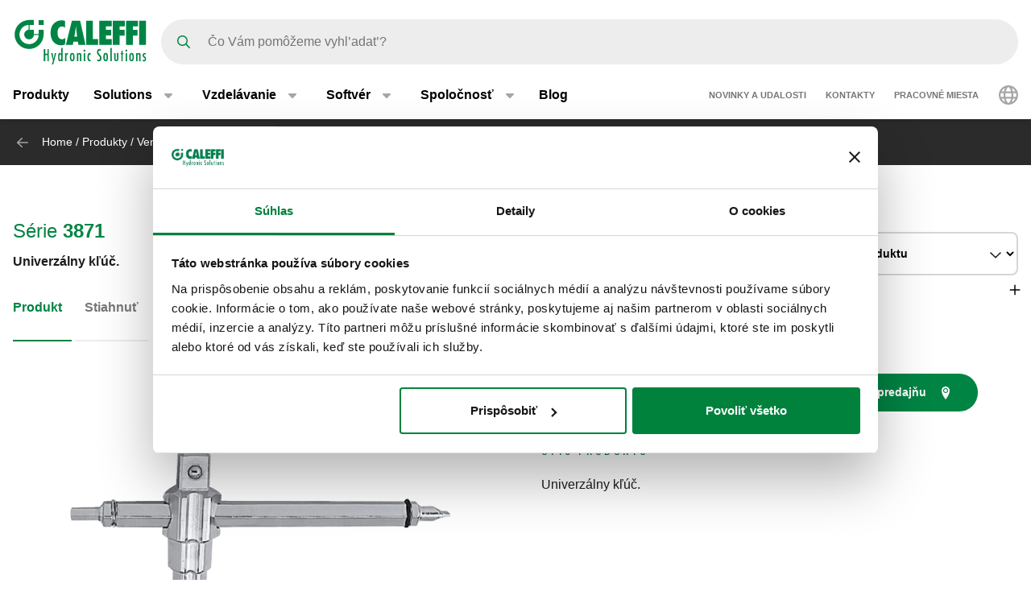

--- FILE ---
content_type: text/html; charset=UTF-8
request_url: https://www.caleffi.com/sk-sk/univerz%C3%A1lny-k%C4%BE%C3%BA%C4%8D-3871-caleffi-387127
body_size: 12366
content:
<!DOCTYPE html>
<html lang="sk-sk" dir="ltr" prefix="og: https://ogp.me/ns#">
  <head>
    <meta charset="utf-8" />
<noscript><style>form.antibot * :not(.antibot-message) { display: none !important; }</style>
</noscript><script>window.dataLayer = window.dataLayer || [];
  function gtag() {
    dataLayer.push(arguments);
  }
  gtag("consent", "default", {
    ad_storage: "denied",
    analytics_storage: "denied",
    functionality_storage: "denied",
    personalization_storage: "denied",
    security_storage: "denied",
    wait_for_update: 2000
  });
  gtag('set', 'url_passthrough', true);
  gtag("set", "ads_data_redaction", true);</script>
<meta name="google-site-verification" content="n_jHGqjj6GAKwR4jd_6MmuSvgRxWvTXVdcDwsRwq1cA" />
<script>window.dataLayer = window.dataLayer || [];
    window.dataLayer.push({
      'event': 'datalayer_init',
      'page': {
        'type': 'product',
        'site_version': 'sk-sk'
        }
      });
    </script>
<script>dataLayer.push({
        event: 'view_item',
        ecommerce: {
          items: [
          {
            item_id: '70031',
            item_name: 'Univerzálny kľúč.',
            item_variant: '387127',
            item_category: 'Valves and accessories for radiators',
            item_category2: 'Accessories for radiators',
            item_category3: 'Accessories for radiators',
            item_category4: '3871',
            item_category5: '5391',
          }
          ]
        }
      });</script>
<link rel="shortlink" href="https://www.caleffi.com/sk-sk/node/5391" />
<link rel="canonical" href="https://www.caleffi.com/sk-sk/univerz%C3%A1lny-k%C4%BE%C3%BA%C4%8D-3871-caleffi-387127" />
<meta name="generator" content="Drupal 9 (https://www.drupal.org)" />
<meta property="og:site_name" content="Caleffi S.p.a." />
<meta property="og:type" content="article" />
<meta property="og:url" content="https://www.caleffi.com/sk-sk/univerz%C3%A1lny-k%C4%BE%C3%BA%C4%8D-3871-caleffi-387127" />
<meta property="og:image" content="https://www.caleffi.com/sites/default/files/styles/preview_image/public/product/cover/387127.jpg.webp?itok=SwNvUG8S" />
<meta property="og:image:secure_url" content="https://www.caleffi.com/sites/default/files/styles/preview_image/public/product/cover/387127.jpg.webp?itok=SwNvUG8S" />
<meta property="og:updated_time" content="2025-12-02T14:47:55+0100" />
<meta property="article:published_time" content="2023-05-20T03:00:02+0200" />
<meta property="article:modified_time" content="2025-12-02T14:47:55+0100" />
<meta name="msvalidate.01" content="2555CDEC4BF44B9D3B87C6A581C1FCAF" />
<meta name="Generator" content="Drupal 11 (https://www.drupal.org)" />
<meta name="MobileOptimized" content="width" />
<meta name="HandheldFriendly" content="true" />
<meta name="viewport" content="width=device-width, initial-scale=1.0" />
<script type="application/ld+json">{
    "@context": "https://schema.org",
    "@graph": [
        {
            "@type": "Article",
            "isAccessibleForFree": "True"
        },
        {
            "@type": "Organization",
            "@id": "https://www.caleffi.com",
            "sameAs": [
                "https://www.youtube.com/user/CaleffiVideoProjects",
                "https://www.linkedin.com/company/caleffi-s-p-a-/jobs",
                "https://it.pinterest.com/caleffi/"
            ],
            "name": "Caleffi Hydronic Solutions",
            "url": "https://www.caleffi.com",
            "description": "Caleffi Hydronic Solutions",
            "telephone": "+39-0322-8491",
            "contactPoint": {
                "@type": "PostalAddress",
                "telephone": "+39-0322-8491",
                "email": "info@caleffi.com",
                "faxnumber": "+39-0322-863305",
                "url": "https://www.caleffi.com/sk-sk",
                "availableLanguage": [
                    "English",
                    "Italian"
                ],
                "contactType": "customer service"
            },
            "logo": {
                "@type": "ImageObject",
                "url": "https://www.caleffi.com/themes/custom/caleffi_base/images/logos/logo-green.svg",
                "width": "1200",
                "height": "410"
            },
            "image": {
                "@type": "ImageObject",
                "representativeOfPage": "False",
                "url": "https://www.caleffi.com/themes/custom/caleffi_base/images/logos/logo-green.svg",
                "width": "1200",
                "height": "410"
            },
            "address": {
                "@type": "PostalAddress",
                "streetAddress": [
                    "S.R. 229",
                    "n. 25"
                ],
                "addressLocality": "Fontaneto d\u0027Agogna",
                "addressRegion": "Novara",
                "postalCode": "28010",
                "addressCountry": "Italy"
            }
        },
        {
            "@type": "Product",
            "name": "387127Univerzálny kľúč.",
            "url": "https://www.caleffi.com/sk-sk/univerz%C3%A1lny-k%C4%BE%C3%BA%C4%8D-3871-caleffi-387127",
            "image": {
                "@type": "ImageObject",
                "representativeOfPage": "True",
                "url": "https://www.caleffi.com/sites/default/files/product/cover/387127.jpg"
            },
            "sku": "387127",
            "brand": {
                "@type": "Brand",
                "@id": "https://www.caleffi.com",
                "name": "Caleffi S.p.A.",
                "url": "https://www.caleffi.com",
                "logo": {
                    "@type": "ImageObject",
                    "representativeOfPage": "False",
                    "url": "https://www.caleffi.com/themes/custom/caleffi_base/images/logos/logo-green.svg",
                    "width": "193",
                    "height": "66"
                }
            }
        },
        {
            "@type": "WebPage",
            "@id": "https://www.caleffi.com/sk-sk/univerz%C3%A1lny-k%C4%BE%C3%BA%C4%8D-3871-caleffi-387127",
            "description": "Univerzálny kľúč.",
            "publisher": {
                "@type": "Organization",
                "@id": "http://www.caleffi.com",
                "name": "Caleffi Hydronic Solutions",
                "url": "http://www.caleffi.com",
                "sameAs": [
                    "https://www.youtube.com/user/CaleffiVideoProjects",
                    "https://www.linkedin.com/company/caleffi-s-p-a-/jobs",
                    "https://it.pinterest.com/caleffi/"
                ]
            },
            "isAccessibleForFree": "True"
        },
        {
            "@type": "WebSite",
            "@id": "https://www.caleffi.com/sk-sk",
            "name": "Caleffi Hydronic Solutions",
            "url": "https://www.caleffi.com",
            "potentialAction": {
                "@type": "SearchAction",
                "target": {
                    "@type": "EntryPoint",
                    "urlTemplate": "https://www.caleffi.com/it-it/products/search?query={search_term_string}"
                },
                "query": "https://www.caleffi.com/it-it/products/search?query={search_term_string}",
                "query-input": "required name=search_term_string"
            }
        }
    ]
}</script>
<link rel="icon" href="/themes/custom/caleffi_base/favicon.ico" type="image/vnd.microsoft.icon" />
<link rel="alternate" hreflang="sq-al" href="https://www.caleffi.com/sq-al/%C3%A7el%C3%ABs-universal-3871-caleffi-387127" />
<link rel="alternate" hreflang="sr-ba" href="https://www.caleffi.com/sr-ba/univerzalni-klju%C4%8D-3871-caleffi-387127" />
<link rel="alternate" hreflang="hr-ba" href="https://www.caleffi.com/hr-ba/univerzalni-klju%C4%8D-3871-caleffi-387127" />
<link rel="alternate" hreflang="hr-hr" href="https://www.caleffi.com/hr-hr/univerzalni-klju%C4%8D-3871-caleffi-387127" />
<link rel="alternate" hreflang="cs-cz" href="https://www.caleffi.com/cs-cz/univerz%C3%A1ln%C3%AD-kl%C3%AD%C4%8D-3871-caleffi-387127" />
<link rel="alternate" hreflang="nl-be" href="https://www.caleffi.com/nl-be/sleutel-voor-staartstukken-3871-caleffi-387127" />
<link rel="alternate" hreflang="nl-nl" href="https://www.caleffi.com/nl-nl/sleutel-voor-staartstukken-3871-caleffi-387127" />
<link rel="alternate" hreflang="en-us" href="https://www.caleffi.com/en-us/universal-radiator-tool-3871-caleffi-387127" />
<link rel="alternate" hreflang="fr-be" href="https://www.caleffi.com/fr-be/cl%C3%A9-multiple-3871-caleffi-387127" />
<link rel="alternate" hreflang="de-de" href="https://www.caleffi.com/de-de/stufenschl%C3%BCssel%26nbsp%3B-3871-caleffi-387127" />
<link rel="alternate" hreflang="en" href="https://www.caleffi.com/en-int/universal-key-3871-caleffi-387127" />
<link rel="alternate" hreflang="hu-hu" href="https://www.caleffi.com/hu-hu/univerz%C3%A1lis-kulcs-3871-caleffi-387127" />
<link rel="alternate" hreflang="sr-rs" href="https://www.caleffi.com/sr-rs/vi%C5%A1enamenski-klju%C4%8D-3871-caleffi-387127" />
<link rel="alternate" hreflang="es-es" href="https://www.caleffi.com/es-es/llave-multiuso-3871-caleffi-387127" />
<link rel="alternate" hreflang="tr-tr" href="https://www.caleffi.com/tr-tr/evrensel-anahtar-3871-caleffi-387127" />
<link rel="alternate" hreflang="it-it" href="https://www.caleffi.com/it-it/chiave-multiuso-3871-caleffi-387127" />
<link rel="alternate" hreflang="fr-fr" href="https://www.caleffi.com/fr-fr/cl%C3%A9-multiple-3871-caleffi-387127" />
<link rel="alternate" hreflang="mk-mk" href="https://www.caleffi.com/mk-mk/%D1%83%D0%BD%D0%B8%D0%B2%D0%B5%D1%80%D0%B7%D0%B0%D0%BB%D0%B5%D0%BD-%D0%BA%D0%BB%D1%83%D1%87-3871-caleffi-387127" />
<link rel="alternate" hreflang="pl-pl" href="https://www.caleffi.com/pl-pl/klucz-uniwersalny-3871-caleffi-387127" />
<link rel="alternate" hreflang="pt-pt" href="https://www.caleffi.com/pt-pt/chave-multiusos-3871-caleffi-387127" />
<link rel="alternate" hreflang="ro-ro" href="https://www.caleffi.com/ro-ro/cheie-multifunc%C8%9Bional%C4%83-3871-caleffi-387127" />
<link rel="alternate" hreflang="ru-ru" href="https://www.caleffi.com/ru-ru/%D1%83%D0%BD%D0%B8%D0%B2%D0%B5%D1%80%D1%81%D0%B0%D0%BB%D1%8C%D0%BD%D1%8B%D0%B9-%D0%BA%D0%BB%D1%8E%D1%87-3871-caleffi-387127" />
<link rel="alternate" hreflang="sk-sk" href="https://www.caleffi.com/sk-sk/univerz%C3%A1lny-k%C4%BE%C3%BA%C4%8D-3871-caleffi-387127" />
<link rel="alternate" hreflang="sl-si" href="https://www.caleffi.com/sl-si/ve%C4%8Dnamenski-klju%C4%8D-3871-caleffi-387127" />
<link rel="alternate" hreflang="es-sa" href="https://www.caleffi.com/es-sa/llave-multiuso-3871-caleffi-387127" />
<link rel="alternate" hreflang="fr-ch" href="https://www.caleffi.com/fr-ch/cl%C3%A9-multiple-3871-caleffi-387127" />
<link rel="alternate" hreflang="de-ch" href="https://www.caleffi.com/de-ch/stufenschl%C3%BCssel%26nbsp%3B-3871-caleffi-387127" />
<link rel="alternate" hreflang="uk-ua" href="https://www.caleffi.com/uk-ua/%D1%83%D0%BD%D1%96%D0%B2%D0%B5%D1%80%D1%81%D0%B0%D0%BB%D1%8C%D0%BD%D0%B8%D0%B9-%D0%BA%D0%BB%D1%8E%D1%87-3871-caleffi-387127" />
<link rel="alternate" hreflang="x-default" href="https://www.caleffi.com/en-int/universal-key-3871-caleffi-387127" />

    <title>Univerzálny kľúč. | Caleffi S.p.a.</title>
                        <link rel="preconnect"
          href="https://fonts.gstatic.com"
          crossorigin />

        <link rel="preload"
          as="style"
          href=https://fonts.googleapis.com/css?family=Oswald:400,300,700&amp;subset=latin,latin-ext&amp;display=swap />

    <link rel="stylesheet"
          href=https://fonts.googleapis.com/css?family=Oswald:400,300,700&amp;subset=latin,latin-ext&amp;display=swap
          media="print" onload="this.media='all'" />

    <noscript>
      <link rel="stylesheet"
            href=https://fonts.googleapis.com/css?family=Oswald:400,300,700&amp;subset=latin,latin-ext&amp;display=swap />
    </noscript>
  
    <link rel="stylesheet" media="all" href="/sites/default/files/css/css_lTKDDmgRjSEZuxMZbfriJd3HNMlHzM-PRdst0E7sb5Y.css?delta=0&amp;language=sk-sk&amp;theme=caleffi_base&amp;include=eJxdzFESgjAMhOELgRyJWdotVEPDJGHE26vji_D6_TubICyljhOcA1JSy1Vbl_6Zx4aWx6Qt2OLcNsxES4vaxU3znmLMDFQ5N19gvJDUTOtj2dfJe69tlusiXsJ-Fp3wuVPjkG3fIDfccXSlGj1gQfvNi2HlU-3R-cuD6_DVN58PW8A" />
<link rel="stylesheet" media="all" href="/sites/default/files/css/css_HBnCdEcpSjB7S73WnHX4KqBX-y997J_E14PBxHf13ig.css?delta=1&amp;language=sk-sk&amp;theme=caleffi_base&amp;include=eJxdzFESgjAMhOELgRyJWdotVEPDJGHE26vji_D6_TubICyljhOcA1JSy1Vbl_6Zx4aWx6Qt2OLcNsxES4vaxU3znmLMDFQ5N19gvJDUTOtj2dfJe69tlusiXsJ-Fp3wuVPjkG3fIDfccXSlGj1gQfvNi2HlU-3R-cuD6_DVN58PW8A" defer async />

    <script type="application/json" data-drupal-selector="drupal-settings-json">{"path":{"baseUrl":"\/","pathPrefix":"sk-sk\/","currentPath":"node\/5391","currentPathIsAdmin":false,"isFront":false,"currentLanguage":"sk-sk"},"pluralDelimiter":"\u0003","suppressDeprecationErrors":true,"gtag":{"tagId":"","consentMode":false,"otherIds":[],"events":[],"additionalConfigInfo":[]},"ajaxPageState":{"libraries":"[base64]","theme":"caleffi_base","theme_token":null},"ajaxTrustedUrl":{"form_action_p_pvdeGsVG5zNF_XLGPTvYSKCf43t8qZYSwcfZl2uzM":true},"gtm":{"tagId":null,"settings":{"data_layer":"dataLayer","include_environment":false},"tagIds":["GTM-KP3WRGZ"]},"user":{"uid":0,"permissionsHash":"ebaca6c0884935426d9e931430a45566a9edea08727e0bb7ae2f24bdbefd2254"}}</script>
<script src="/sites/default/files/js/js_ji0D8_xDoVCluxYfUCrAhPFbQiZVYiU-1dB5PLcVfkw.js?scope=header&amp;delta=0&amp;language=sk-sk&amp;theme=caleffi_base&amp;include=eJxdyFEKgCAQRdENSS5JXvIcLW1iFGr5Bf1UPxfuiahMqYQZnX6HEFvMai6-vWcYXSrGPmCD9nAyNB5qqxNVqQwD4uXO_ycsOL_YLi_MLsU"></script>
<script src="/modules/contrib/google_tag/js/gtag.js?t99r7c"></script>
<script src="/modules/contrib/google_tag/js/gtm.js?t99r7c"></script>

        <link rel="apple-touch-icon" sizes="180x180" href="/themes/custom/caleffi_base/favicon/apple-touch-icon.png">
    <link rel="icon" type="image/png" sizes="32x32" href="/themes/custom/caleffi_base/favicon/favicon-32x32.png">
    <link rel="icon" type="image/png" sizes="16x16" href="/themes/custom/caleffi_base/favicon/favicon-16x16.png">
    <link rel="mask-icon" href="/themes/custom/caleffi_base/favicon/safari-pinned-tab.svg" color="#5bbad5">
    <meta name="msapplication-TileColor" content="#da532c">
    <meta name="theme-color" content="#ffffff">
  </head>
  <body class="theme-caleffi-base lang-sk-sk section-sk-sk path-node is-node-page is-node-page--product">
        <a href="#main-content" class="visually-hidden focusable">
      Preskočiť na hlavný obsah
    </a>
    <noscript><iframe src="https://www.googletagmanager.com/ns.html?id=GTM-KP3WRGZ"
                  height="0" width="0" style="display:none;visibility:hidden"></iframe></noscript>

      <div class="dialog-off-canvas-main-canvas" data-off-canvas-main-canvas>
    <div class="site-layout">
              <header class="site-header" role="banner" aria-label="Site header">
    <div class="container">
      <div class="site-header__wrapper">
        <div class="site-header__logo">
          <nav class="site-logo">
            <a class="site-logo__link" href="/sk-sk" title="Domovská stránka" rel="home">
              <img class="site-logo__img" src="/themes/custom/caleffi_base/images/logos/logo.svg" alt="Domovská stránka" width="32" height="32"/>
              <img class="site-logo__img-bg" src="/themes/custom/caleffi_base/images/logos/logo-green.svg" alt="Domovská stránka" width="168" height="56"/>
            </a>
          </nav>
        </div>
                  <div class="site-header__search">
            <form class="products-search-form form form--products_search_form" data-drupal-selector="products-search-form" action="/sk-sk/univerz%C3%A1lny-k%C4%BE%C3%BA%C4%8D-3871-caleffi-387127" method="post" id="products-search-form" accept-charset="UTF-8">
  
<div class="form-item form-item--query form-item--textfield js-form-item js-form-item--query js-form-type-textfield form-group">
  
  
  
  <input placeholder="Čo Vám pomôžeme vyhl’adat’?" data-drupal-selector="edit-query" type="text" id="edit-query" name="query" value="" size="60" maxlength="128" class="required form-control" required="required" />


  
  
  
  </div>
<div class="form-submit-wrapper">
    <button data-drupal-selector="edit-submit" type="submit" id="edit-submit" name="op" value="Hľadať" class="button js-form-submit form-submit btn btn-primary">
      <span class="sr-only">Hľadať</span>
      <span class="icon icon-submit"></span>
  </button>
</div>
<input autocomplete="off" data-drupal-selector="form-pudhacq-gk-y9e-r20u8z9dmqkb540qvv65x5dqvu2g" type="hidden" name="form_build_id" value="form-PUdhAcQ_GK-Y9e-r20u8z9dmqkb540QVv65x5DqvU2g" class="form-control" />
<input data-drupal-selector="edit-products-search-form" type="hidden" name="form_id" value="products_search_form" class="form-control" />

</form>

          </div>
          <div class="site-header__menu">
                          <button  id="navbarBurgerLink" type="button" class="site-header-menu__burger navbar-burger-toggler button-reset" data-bs-toggle="collapse"
                      data-bs-target="#navbarCollapsibleContent"
                      aria-controls="navbarCollapsibleContent" aria-expanded="false" aria-label="Menu button">
                <div id="navbarBurger" class="navbar-burger"><span></span><span></span><span></span><span></span></div>
              </button>
                      </div>
              </div>
    </div>
          <div id="navbarCollapsibleContent" class="navigation collapse">
        <div class="navigation__blocks navigation-blocks">
          <div class="container">
            <div class="navigation-blocks__first">
                <div class="navigation-blocks__first-links">
                      <nav role="navigation" aria-labelledby="block-caleffi-base-main-menu-menu" id="block-caleffi-base-main-menu" class="block-caleffi-base-main-menu">
            <div class="block-title visually-hidden h2" id="block-caleffi-base-main-menu-menu">Main navigation</div>

        
                    <ul class="menu menu--main menu-level-0">
                              <li class="menu-item menu-item-0 menu_item__desktop">
                          <a href="/sk-sk/produkty" class="menu_item__desktop menu-link" data-drupal-link-system-path="node/4577">Produkty</a>
              </li>
                      <li class="menu-item menu-item-0 menu-item--collapsed menu_item__mobile">
                          <a href="/sk-sk/produkty" class="menu_item__mobile menu-link" data-drupal-link-system-path="node/4577">Produkty</a>
              </li>
                      <li class="menu-item menu-item-0 menu-item--expanded">
                          <div class="menu-item__below">
            <a href="/sk-sk/riesenia" class="menu-link" data-drupal-link-system-path="node/11765">Solutions</a>
              <button class="menu-item__offset menu-item__offset-0 button-reset "
    type="button" data-bs-toggle="collapse"
    data-bs-target="#menuvirtual-menu-solution-r" aria-controls="menuvirtual-menu-solution-r"
    aria-expanded="false"><div class="toggle-text">Solutions</div>
  </button>

          </div>
          <div id="menuvirtual-menu-solution-r" class="menu-tgl-el menu-item__submenu menu-item__submenu-0 navbar-collapse collapse">
            <div class="menu-item__backwrapper">
              <div class="container">
                  <button class="menu-item__back button-reset "
    type="button" data-bs-toggle="collapse"
    data-bs-target="#menuvirtual-menu-solution-r" aria-controls="menuvirtual-menu-solution-r"
    aria-expanded="false"><div class="toggle-text">Solutions</div>
  </button>

              </div>
            </div>
            <div class="container">
                              <div class="menu-item__section">
                  <a href="/sk-sk/riesenia" class="menu-link" data-drupal-link-system-path="node/11765">Solutions:</a>
                </div>
                                          <ul class="menu-item__submenu--content menu-level-1">
                              <li class="menu-item menu-item-1">
                          <a href="/sk-sk/solutions/podpora-prechodu-energie" class="menu-link" data-drupal-link-system-path="node/4574">Podpora prechodu energie</a>
              </li>
                      <li class="menu-item menu-item-1">
                          <a href="/sk-sk/solutions/starostlivost-o-vodu-zdravie-ludi" class="menu-link" data-drupal-link-system-path="node/11419">Starostlivosť o vodu a zdravie ľudí</a>
              </li>
                      <li class="menu-item menu-item-1">
                          <a href="/sk-sk/solutions/lepsie-hospodarenie-s-vodou" class="menu-link" data-drupal-link-system-path="node/11458">Lepšie hospodárenie s vodou</a>
              </li>
                      <li class="menu-item menu-item-1">
                          <a href="/sk-sk/solutions/inteligentny-dizajn" class="menu-link" data-drupal-link-system-path="node/11300">Inteligentný dizajn</a>
              </li>
                      <li class="menu-item menu-item-1">
                          <a href="/sk-sk/solutions/udrzatelny-komfort-pre-systemy-hvac" class="menu-link" data-drupal-link-system-path="node/4575">Udržateľný komfort pre systémy HVAC</a>
              </li>
        </ul>
  
            </div>
          </div>
              </li>
                      <li class="menu-item menu-item-0 menu-item--expanded">
                          <div class="menu-item__below">
            <a href="/sk-sk/vzdelavanie" class="menu-link" data-drupal-link-system-path="node/4">Vzdelávanie</a>
              <button class="menu-item__offset menu-item__offset-0 button-reset "
    type="button" data-bs-toggle="collapse"
    data-bs-target="#menu_cffa41b-f49a-4040-8225-b343a841fadd" aria-controls="menu_cffa41b-f49a-4040-8225-b343a841fadd"
    aria-expanded="false"><div class="toggle-text">Vzdelávanie</div>
  </button>

          </div>
          <div id="menu_cffa41b-f49a-4040-8225-b343a841fadd" class="menu-tgl-el menu-item__submenu menu-item__submenu-0 navbar-collapse collapse">
            <div class="menu-item__backwrapper">
              <div class="container">
                  <button class="menu-item__back button-reset "
    type="button" data-bs-toggle="collapse"
    data-bs-target="#menu_cffa41b-f49a-4040-8225-b343a841fadd" aria-controls="menu_cffa41b-f49a-4040-8225-b343a841fadd"
    aria-expanded="false"><div class="toggle-text">Vzdelávanie</div>
  </button>

              </div>
            </div>
            <div class="container">
                              <div class="menu-item__section">
                  <a href="/sk-sk/vzdelavanie" class="menu-link" data-drupal-link-system-path="node/4">Vzdelávanie:</a>
                </div>
                                          <ul class="menu-item__submenu--content menu-level-1">
                              <li class="menu-item menu-item-1">
                          <a href="/sk-sk/vzdelavanie/quaderni-caleffi" class="menu-link" data-drupal-link-system-path="node/4565">Brožúry: Quaderni Caleffi</a>
              </li>
                      <li class="menu-item menu-item-1">
                          <a href="/sk-sk/vzdelavanie/cuborosso" class="menu-link" data-drupal-link-system-path="node/7174">Výskumné stredisko: CUBOROSSO</a>
              </li>
                      <li class="menu-item menu-item-1">
                          <a href="/sk-sk/vzdelavanie/showin3d" class="menu-link" data-drupal-link-system-path="node/15">3D vykresľovanie: ShowIn3D</a>
              </li>
        </ul>
  
            </div>
          </div>
              </li>
                      <li class="menu-item menu-item-0 menu-item--expanded">
                          <div class="menu-item__below">
            <a href="/sk-sk/softver" class="menu-link" data-drupal-link-system-path="node/3">Softvér</a>
              <button class="menu-item__offset menu-item__offset-0 button-reset "
    type="button" data-bs-toggle="collapse"
    data-bs-target="#menucef961d8-3cab-4f95-bb5b-8c083ecf6d5" aria-controls="menucef961d8-3cab-4f95-bb5b-8c083ecf6d5"
    aria-expanded="false"><div class="toggle-text">Softvér</div>
  </button>

          </div>
          <div id="menucef961d8-3cab-4f95-bb5b-8c083ecf6d5" class="menu-tgl-el menu-item__submenu menu-item__submenu-0 navbar-collapse collapse">
            <div class="menu-item__backwrapper">
              <div class="container">
                  <button class="menu-item__back button-reset "
    type="button" data-bs-toggle="collapse"
    data-bs-target="#menucef961d8-3cab-4f95-bb5b-8c083ecf6d5" aria-controls="menucef961d8-3cab-4f95-bb5b-8c083ecf6d5"
    aria-expanded="false"><div class="toggle-text">Softvér</div>
  </button>

              </div>
            </div>
            <div class="container">
                              <div class="menu-item__section">
                  <a href="/sk-sk/softver" class="menu-link" data-drupal-link-system-path="node/3">Softvér:</a>
                </div>
                                          <ul class="menu-item__submenu--content menu-level-1">
                              <li class="menu-item menu-item-1">
                          <a href="/sk-sk/softver/caleffi-scheme" class="menu-link" data-drupal-link-system-path="node/4405">Schémy: Caleffi Schemes</a>
              </li>
                      <li class="menu-item menu-item-1">
                          <a href="/sk-sk/softver/caleffi-pipe-sizer" class="menu-link" data-drupal-link-system-path="node/4406">Dimenzovanie potrubia: Caleffi Pipe Sizer</a>
              </li>
                      <li class="menu-item menu-item-1">
                          <a href="/sk-sk/softver/domestic-water-sizer" class="menu-link" data-drupal-link-system-path="node/4407">Dimenzovanie komponentov: Domestic Water Sizer</a>
              </li>
        </ul>
  
            </div>
          </div>
              </li>
                      <li class="menu-item menu-item-0 menu-item--expanded">
                          <div class="menu-item__below">
            <a href="/sk-sk/spolocnost" class="menu-link" data-drupal-link-system-path="node/5">Spoločnosť</a>
              <button class="menu-item__offset menu-item__offset-0 button-reset "
    type="button" data-bs-toggle="collapse"
    data-bs-target="#menu_00d738f-b130-4be9-af86-f059b3b96f25" aria-controls="menu_00d738f-b130-4be9-af86-f059b3b96f25"
    aria-expanded="false"><div class="toggle-text">Spoločnosť</div>
  </button>

          </div>
          <div id="menu_00d738f-b130-4be9-af86-f059b3b96f25" class="menu-tgl-el menu-item__submenu menu-item__submenu-0 navbar-collapse collapse">
            <div class="menu-item__backwrapper">
              <div class="container">
                  <button class="menu-item__back button-reset "
    type="button" data-bs-toggle="collapse"
    data-bs-target="#menu_00d738f-b130-4be9-af86-f059b3b96f25" aria-controls="menu_00d738f-b130-4be9-af86-f059b3b96f25"
    aria-expanded="false"><div class="toggle-text">Spoločnosť</div>
  </button>

              </div>
            </div>
            <div class="container">
                              <div class="menu-item__section">
                  <a href="/sk-sk/spolocnost" class="menu-link" data-drupal-link-system-path="node/5">Spoločnosť:</a>
                </div>
                                          <ul class="menu-item__submenu--content menu-level-1">
                              <li class="menu-item menu-item-1">
                          <a href="/sk-sk/spolocnost/kto-sme" class="menu-link" data-drupal-link-system-path="node/4404">Spoločnosť</a>
              </li>
                      <li class="menu-item menu-item-1">
                          <a href="/sk-sk/spolocnost/skupina" class="menu-link" data-drupal-link-system-path="node/4399">Skupina</a>
              </li>
                      <li class="menu-item menu-item-1">
                          <a href="/sk-sk/spolocnost/historia" class="menu-link" data-drupal-link-system-path="node/4412">História</a>
              </li>
                      <li class="menu-item menu-item-1">
                          <a href="/sk-sk/spolocnost/certifikacia" class="menu-link" data-drupal-link-system-path="node/4401">Certifikácia</a>
              </li>
                      <li class="menu-item menu-item-1">
                          <a href="/sk-sk/spolocnost/poslanie" class="menu-link" data-drupal-link-system-path="node/4400">Mission</a>
              </li>
                      <li class="menu-item menu-item-1">
                          <a href="/sk-sk/spolocnost/portfolio" class="menu-link" data-drupal-link-system-path="node/14">Portfolio</a>
              </li>
                      <li class="menu-item menu-item-1">
                          <a href="/sk-sk/spolocnost/caleffi-green" class="menu-link" data-drupal-link-system-path="node/11334">The Caleffi Green</a>
              </li>
        </ul>
  
            </div>
          </div>
              </li>
                      <li class="menu-item menu-item-0">
                          <a href="/sk-sk/blog" class="menu-link" data-drupal-link-system-path="node/6">Blog</a>
              </li>
        </ul>
  



  </nav>
<nav role="navigation" aria-labelledby="block-header-secondary-nav-menu" id="block-header-secondary-nav" class="block-header-secondary-nav">
            <div class="block-title visually-hidden h2" id="block-header-secondary-nav-menu">Secondary navigation</div>

        
                    <ul class="menu menu--secondary-navigation">
                    <li class="menu-item">
                <a href="/sk-sk/news-events" class="menu-link" data-drupal-link-system-path="node/9">Novinky a udalosti</a>
              </li>
                <li class="menu-item menu-item--collapsed">
                <a href="/sk-sk/kontakty" class="menu-link" data-drupal-link-system-path="node/7">Kontakty</a>
              </li>
                <li class="menu-item">
                <a href="/sk-sk/pracovne-miesta" class="menu-link" data-drupal-link-system-path="node/8">Pracovné miesta</a>
              </li>
        </ul>
  


  </nav>


                </div>
              <div class="navigation-blocks__first-lang">  <div id="block-header-caleffilanguagesmenu" class="block-header-caleffilanguagesmenu block block--caleffi-country block--caleffi-country-caleffi-languages-menu">

  
    

  
          
<ul class="caleffi-lang-menu menu menu--main menu-level-0">
  <li class="menu-item menu-item-0 menu-item--expanded">
    <div class="menu-item__below">
      <div class="menu-link">
          <svg class="icon-world" width="24" height="24" viewBox="0 0 24 24" fill="none" xmlns="http://www.w3.org/2000/svg">
    <path d="M12 0c6.61 0 12 5.39 12 12 0 6.656-5.39 12-12 12-6.656 0-12-5.344-12-12C0 5.39 5.344 0 12 0zm0 21.75c.328 0 1.219-.328 2.203-2.25.422-.844.75-1.828 1.031-3H8.72c.281 1.172.61 2.156 1.031 3 .984 1.922 1.875 2.25 2.25 2.25zm-3.656-7.5h7.265a18.133 18.133 0 0 0 0-4.5H8.344c-.094.75-.094 1.5-.094 2.25 0 .797 0 1.547.094 2.25zm6.89-6.75c-.28-1.125-.609-2.11-1.03-2.953C13.218 2.625 12.327 2.25 12 2.25c-.375 0-1.266.375-2.25 2.297C9.328 5.39 9 6.375 8.719 7.5h6.515zm2.625 2.25a18.133 18.133 0 0 1 0 4.5h3.61A8.706 8.706 0 0 0 21.75 12c0-.75-.094-1.5-.281-2.25h-3.61zm-1.828-6.61c.657 1.22 1.172 2.72 1.5 4.36h3.094a9.645 9.645 0 0 0-4.594-4.36zm-8.11 0A9.645 9.645 0 0 0 3.329 7.5h3.094c.328-1.64.844-3.14 1.5-4.36zM2.25 12c0 .797.047 1.547.234 2.25h3.61C6 13.547 6 12.797 6 12c0-.75 0-1.5.094-2.25h-3.61c-.187.75-.234 1.5-.234 2.25zm18.375 4.5h-3.094c-.328 1.688-.843 3.188-1.5 4.406a9.527 9.527 0 0 0 4.594-4.406zm-14.203 0H3.328a9.527 9.527 0 0 0 4.594 4.406c-.656-1.218-1.172-2.718-1.5-4.406z" fill="#A6A6A6"/>
  </svg>

      </div>
      <button class="menu-item__offset menu-item__offset-0 button-reset" type="button" data-bs-toggle="collapse"
        data-bs-target="#LanguageSelect"
        aria-controls="LanguageSelect" aria-expanded="false">
        <div class="toggle-text">  <svg class="icon-world" width="24" height="24" viewBox="0 0 24 24" fill="none" xmlns="http://www.w3.org/2000/svg">
    <path d="M12 0c6.61 0 12 5.39 12 12 0 6.656-5.39 12-12 12-6.656 0-12-5.344-12-12C0 5.39 5.344 0 12 0zm0 21.75c.328 0 1.219-.328 2.203-2.25.422-.844.75-1.828 1.031-3H8.72c.281 1.172.61 2.156 1.031 3 .984 1.922 1.875 2.25 2.25 2.25zm-3.656-7.5h7.265a18.133 18.133 0 0 0 0-4.5H8.344c-.094.75-.094 1.5-.094 2.25 0 .797 0 1.547.094 2.25zm6.89-6.75c-.28-1.125-.609-2.11-1.03-2.953C13.218 2.625 12.327 2.25 12 2.25c-.375 0-1.266.375-2.25 2.297C9.328 5.39 9 6.375 8.719 7.5h6.515zm2.625 2.25a18.133 18.133 0 0 1 0 4.5h3.61A8.706 8.706 0 0 0 21.75 12c0-.75-.094-1.5-.281-2.25h-3.61zm-1.828-6.61c.657 1.22 1.172 2.72 1.5 4.36h3.094a9.645 9.645 0 0 0-4.594-4.36zm-8.11 0A9.645 9.645 0 0 0 3.329 7.5h3.094c.328-1.64.844-3.14 1.5-4.36zM2.25 12c0 .797.047 1.547.234 2.25h3.61C6 13.547 6 12.797 6 12c0-.75 0-1.5.094-2.25h-3.61c-.187.75-.234 1.5-.234 2.25zm18.375 4.5h-3.094c-.328 1.688-.843 3.188-1.5 4.406a9.527 9.527 0 0 0 4.594-4.406zm-14.203 0H3.328a9.527 9.527 0 0 0 4.594 4.406c-.656-1.218-1.172-2.718-1.5-4.406z" fill="#A6A6A6"/>
  </svg>
</div>
      </button>
    </div>
    <div id="LanguageSelect"
      class="caleffi-lang-menu__submenu menu-item__submenu menu-item__submenu-0 navbar-collapse collapse menu-tgl-el">
      <div class="menu-item__backwrapper">
        <div class="container">
          <button class="menu-item__back button-reset" type="button" data-bs-toggle="collapse"
            data-bs-target="#LanguageSelect"
            aria-controls="LanguageSelect" aria-expanded="false">
            <div class="toggle-text">Späť na menu</div>
          </button>
        </div>
      </div>
      <div class="container">
        <ul class="caleffi-langs">
      <li class="caleffi-langs__region">
      <div class="caleffi-langs__region-below ">
        <span class="caleffi-langs__region-name">EMEA</span>
        <button class="caleffi-langs__offset caleffi-langs__offset-0 button-reset collapsed" type="button" data-bs-toggle="collapse"
          data-bs-target="#region-name-emea" aria-controls="region-name-emea"
          aria-expanded="false"><div class="toggle-text">EMEA</div>
        </button>
      </div>
      <div id="region-name-emea" class="caleffi-langs__region-container collapse menu-tgl-el">
        <div class="caleffi-langs__backwrapper">
          <div class="container">
            <button class="caleffi-langs__back button-reset" type="button" data-bs-toggle="collapse"
              data-bs-target="#region-name-emea"
              aria-controls="region-name-emea" aria-expanded="true">
              <div class="toggle-text">EMEA</div>
            </button>
          </div>
        </div>
        <div class="caleffi-langs__region-wrapper container">
          <ul class="caleffi-langs__countries">
                                          <li class="caleffi-langs__country-item">
                  <a class="caleffi-langs__country-link" href="/sq-al/%C3%A7el%C3%ABs-universal-3871-caleffi-387127">Albania - Albanian</a>
                </li>
                                                        <li class="caleffi-langs__country-item">
                  <a class="caleffi-langs__country-link" href="/fr-be/cl%C3%A9-multiple-3871-caleffi-387127">Belgium - French</a>
                </li>
                              <li class="caleffi-langs__country-item">
                  <a class="caleffi-langs__country-link" href="/nl-be/sleutel-voor-staartstukken-3871-caleffi-387127">Belgium - Dutch</a>
                </li>
                                                        <li class="caleffi-langs__country-item">
                  <a class="caleffi-langs__country-link" href="/hr-hr/univerzalni-klju%C4%8D-3871-caleffi-387127">Croatia - Croatian</a>
                </li>
                                                        <li class="caleffi-langs__country-item">
                  <a class="caleffi-langs__country-link" href="/cs-cz/univerz%C3%A1ln%C3%AD-kl%C3%AD%C4%8D-3871-caleffi-387127">Czech Republic - Czech</a>
                </li>
                                                        <li class="caleffi-langs__country-item">
                  <a class="caleffi-langs__country-link" href="/fr-fr/cl%C3%A9-multiple-3871-caleffi-387127">France - French</a>
                </li>
                                                        <li class="caleffi-langs__country-item">
                  <a class="caleffi-langs__country-link" href="/de-de/stufenschl%C3%BCssel%26nbsp%3B-3871-caleffi-387127">Germany - German</a>
                </li>
                                                        <li class="caleffi-langs__country-item">
                  <a class="caleffi-langs__country-link" href="/el-gr">Greece - Greek</a>
                </li>
                                                        <li class="caleffi-langs__country-item">
                  <a class="caleffi-langs__country-link" href="/hu-hu/univerz%C3%A1lis-kulcs-3871-caleffi-387127">Hungary - Hungarian</a>
                </li>
                                                        <li class="caleffi-langs__country-item">
                  <a class="caleffi-langs__country-link" href="/it-it/chiave-multiuso-3871-caleffi-387127">Italy - Italian</a>
                </li>
                                                        <li class="caleffi-langs__country-item">
                  <a class="caleffi-langs__country-link" href="/mk-mk/%D1%83%D0%BD%D0%B8%D0%B2%D0%B5%D1%80%D0%B7%D0%B0%D0%BB%D0%B5%D0%BD-%D0%BA%D0%BB%D1%83%D1%87-3871-caleffi-387127">Macedonia - Macedonian</a>
                </li>
                                                        <li class="caleffi-langs__country-item">
                  <a class="caleffi-langs__country-link" href="/nl-nl/sleutel-voor-staartstukken-3871-caleffi-387127">Netherlands - Dutch</a>
                </li>
                                                        <li class="caleffi-langs__country-item">
                  <a class="caleffi-langs__country-link" href="/pl-pl/klucz-uniwersalny-3871-caleffi-387127">Poland - Polish</a>
                </li>
                                                        <li class="caleffi-langs__country-item">
                  <a class="caleffi-langs__country-link" href="/pt-pt/chave-multiusos-3871-caleffi-387127">Portugal - Portuguese</a>
                </li>
                                                        <li class="caleffi-langs__country-item">
                  <a class="caleffi-langs__country-link" href="/ro-ro/cheie-multifunc%C8%9Bional%C4%83-3871-caleffi-387127">Romania - Romanian</a>
                </li>
                                                        <li class="caleffi-langs__country-item">
                  <a class="caleffi-langs__country-link" href="/ru-ru/%D1%83%D0%BD%D0%B8%D0%B2%D0%B5%D1%80%D1%81%D0%B0%D0%BB%D1%8C%D0%BD%D1%8B%D0%B9-%D0%BA%D0%BB%D1%8E%D1%87-3871-caleffi-387127">Russia - Russian</a>
                </li>
                                                        <li class="caleffi-langs__country-item">
                  <a class="caleffi-langs__country-link" href="/sr-rs/vi%C5%A1enamenski-klju%C4%8D-3871-caleffi-387127">Serbia - Serbian</a>
                </li>
                                                        <li class="caleffi-langs__country-item caleffi-langs__country-item--current">
                  <a class="caleffi-langs__country-link" href="/sk-sk/univerz%C3%A1lny-k%C4%BE%C3%BA%C4%8D-3871-caleffi-387127">Slovakia - Slovak</a>
                </li>
                                                        <li class="caleffi-langs__country-item">
                  <a class="caleffi-langs__country-link" href="/sl-si/ve%C4%8Dnamenski-klju%C4%8D-3871-caleffi-387127">Slovenia - Slovenian</a>
                </li>
                                                        <li class="caleffi-langs__country-item">
                  <a class="caleffi-langs__country-link" href="/es-es/llave-multiuso-3871-caleffi-387127">Spain - Spanish</a>
                </li>
                                                        <li class="caleffi-langs__country-item">
                  <a class="caleffi-langs__country-link" href="/fr-ch/cl%C3%A9-multiple-3871-caleffi-387127">Switzerland - French</a>
                </li>
                                                        <li class="caleffi-langs__country-item">
                  <a class="caleffi-langs__country-link" href="/de-ch/stufenschl%C3%BCssel%26nbsp%3B-3871-caleffi-387127">Switzerland - German</a>
                </li>
                                                        <li class="caleffi-langs__country-item">
                  <a class="caleffi-langs__country-link" href="/tr-tr/evrensel-anahtar-3871-caleffi-387127">Turkey - Turkish</a>
                </li>
                                                        <li class="caleffi-langs__country-item">
                  <a class="caleffi-langs__country-link" href="/uk-ua/%D1%83%D0%BD%D1%96%D0%B2%D0%B5%D1%80%D1%81%D0%B0%D0%BB%D1%8C%D0%BD%D0%B8%D0%B9-%D0%BA%D0%BB%D1%8E%D1%87-3871-caleffi-387127">Ukraine - Ukrainian</a>
                </li>
                                    </ul>
        </div>
      </div>
    </li>
      <li class="caleffi-langs__region">
      <div class="caleffi-langs__region-below ">
        <span class="caleffi-langs__region-name">The Americas</span>
        <button class="caleffi-langs__offset caleffi-langs__offset-0 button-reset collapsed" type="button" data-bs-toggle="collapse"
          data-bs-target="#region-name-the-americas" aria-controls="region-name-the-americas"
          aria-expanded="false"><div class="toggle-text">The Americas</div>
        </button>
      </div>
      <div id="region-name-the-americas" class="caleffi-langs__region-container collapse menu-tgl-el">
        <div class="caleffi-langs__backwrapper">
          <div class="container">
            <button class="caleffi-langs__back button-reset" type="button" data-bs-toggle="collapse"
              data-bs-target="#region-name-the-americas"
              aria-controls="region-name-the-americas" aria-expanded="true">
              <div class="toggle-text">The Americas</div>
            </button>
          </div>
        </div>
        <div class="caleffi-langs__region-wrapper container">
          <ul class="caleffi-langs__countries">
                                          <li class="caleffi-langs__country-item">
                  <a class="caleffi-langs__country-link" href="/pt-br">Brazil - Portuguese</a>
                </li>
                                                        <li class="caleffi-langs__country-item">
                  <a class="caleffi-langs__country-link" href="/en-us/universal-radiator-tool-3871-caleffi-387127">North America - English</a>
                </li>
                                                        <li class="caleffi-langs__country-item">
                  <a class="caleffi-langs__country-link" href="/es-sa/llave-multiuso-3871-caleffi-387127">South America - Spanish</a>
                </li>
                                    </ul>
        </div>
      </div>
    </li>
      <li class="caleffi-langs__region">
      <div class="caleffi-langs__region-below ">
        <span class="caleffi-langs__region-name">Asia Pacific</span>
        <button class="caleffi-langs__offset caleffi-langs__offset-0 button-reset collapsed" type="button" data-bs-toggle="collapse"
          data-bs-target="#region-name-asia-pacific" aria-controls="region-name-asia-pacific"
          aria-expanded="false"><div class="toggle-text">Asia Pacific</div>
        </button>
      </div>
      <div id="region-name-asia-pacific" class="caleffi-langs__region-container collapse menu-tgl-el">
        <div class="caleffi-langs__backwrapper">
          <div class="container">
            <button class="caleffi-langs__back button-reset" type="button" data-bs-toggle="collapse"
              data-bs-target="#region-name-asia-pacific"
              aria-controls="region-name-asia-pacific" aria-expanded="true">
              <div class="toggle-text">Asia Pacific</div>
            </button>
          </div>
        </div>
        <div class="caleffi-langs__region-wrapper container">
          <ul class="caleffi-langs__countries">
                                          <li class="caleffi-langs__country-item">
                  <a class="caleffi-langs__country-link" href="/sk-sk/set_country/zh-cn">China - Chinese</a>
                </li>
                                    </ul>
        </div>
      </div>
    </li>
  </ul>
<div class="caleffi-langs__international">
  <a class="caleffi-langs__international-link btn btn-primary" href="/en-int/universal-key-3871-caleffi-387127">
    Navštívte našu medzinárodnú stránku
  </a>
</div>

      </div>
    </div>
  </li>
</ul>


    
  
</div>

</div>
            </div>
            <div class="navigation-blocks__second">
                <div id="block-socialprofilesblock-header" class="block-socialprofilesblock-header block block--sf-social-profiles block--sf-social-profiles-block">

  
    

  
          <ul class="block-sf-social-profiles__list"><li><a href="https://www.facebook.com/CaleffiSK" class="block-sf-social-profiles__icon icon-fb link-type--external" title="Open Facebook profile in new window" target="_blank" rel="noopener"></a></li><li><a href="https://www.youtube.com/user/CaleffiVideoProjects" class="block-sf-social-profiles__icon icon-yt link-type--external" title="Open Youtube profile in new window" target="_blank" rel="noopener"></a></li><li><a href="https://www.linkedin.com/company/caleffi-s-p-a-/" class="block-sf-social-profiles__icon icon-in link-type--external" title="Open Linkedin profile in new window" target="_blank" rel="noopener"></a></li><li><a href="https://www.instagram.com/caleffihydronicsolutions/" class="block-sf-social-profiles__icon icon-is link-type--external" title="Open Instagram profile in new window" target="_blank" rel="noopener"></a></li></ul>
    
  
</div>


            </div>
          </div>
        </div>
      </div>
      </header>

  
              <div id="block-caleffi-base-breadcrumbs" class="block-caleffi-base-breadcrumbs block block--system block--system-breadcrumb-block">

  
    

  
            <div class="site-breadcrumb">
    <div class="container">
      <nav role="navigation" aria-labelledby="system-breadcrumb">
        <div class="breadcrumb">
                                  <div class="breadcrumb__item breadcrumb__item--back breadcrumb-item-icon">
              <a href="/sk-sk/produkty/ventily-prislusenstvo-pre-radiatory/prislusenstvo-nahradne-diely-pre-radiatory">
                <img src="/themes/custom/caleffi_base/images/icons/icon-arrow-gray.svg" alt="Príslušenstvo pre radiátory" width="24" height="24">
              </a>
            </div>
                            <div class="breadcrumb__item breadcrumb-item">
                          <a href="/sk-sk">Home</a> /
                      </div>
                  <div class="breadcrumb__item breadcrumb-item">
                          <a href="/sk-sk/produkty">Produkty</a> /
                      </div>
                  <div class="breadcrumb__item breadcrumb-item">
                          <a href="/sk-sk/produkty/ventily-prislusenstvo-pre-radiatory">Ventily a príslušenstvo pre radiátory</a> /
                      </div>
                  <div class="breadcrumb__item breadcrumb-item">
                          <a href="/sk-sk/produkty/ventily-prislusenstvo-pre-radiatory/prislusenstvo-nahradne-diely-pre-radiatory-0">Príslušenstvo a náhradné diely pre radiátory</a> /
                      </div>
                  <div class="breadcrumb__item breadcrumb-item">
                          <a href="/sk-sk/produkty/ventily-prislusenstvo-pre-radiatory/prislusenstvo-nahradne-diely-pre-radiatory">Príslušenstvo pre radiátory</a> /
                      </div>
                  <div class="breadcrumb-item-expand">... /</div>
          <div class="breadcrumb__item breadcrumb__item--active breadcrumb-item active">387127</div>
        </div>
      </nav>
    </div>
  </div>

    
  
</div>


    
              <div class="container messages">
    <div data-drupal-messages-fallback class="hidden"></div>

  </div>


    
                <div class="container help">
    <div class="row my-3">
      <div class="col">
        
      </div>
    </div>
  </div>

    
    <main class="site-main">
      <div class="main-content">
                      






<article class="node node--product node--vm-full node--product-vm-full product product-full">

  <div class="product__intro container">
    <div class="product__head">
      <div class="product__title-info product-title-info">
                  <div class="product-teaser__code product-code">
            <span class="product-code__label">Série</span>
            <span class="product-code__value">3871</span>
          </div>
                <h1 class="product__title product-title-info__title">Univerzálny kľúč.</h1>
      </div>
      <div class="product__navigation">
                                                                                                
            <div class="page-anchor-label">
            Prejsť na
        </div>
        <div class="page-anchor">
        <select class="page-anchor__select">
                            <option class="page-anchor__option" value="#description">
                    Opis produktu
                </option>
                            <option class="page-anchor__option" value="#drawings-specifications">
                    Výkresy a špecifikácie
                </option>
                    </select>
    </div>

              </div>
    </div>

    <div class="product__informations" id="productInfo">
      <div class="product__tabs tabs-el" id="productTabs" role="tablist">
        <button class="tabs-el__label" type="button"
          data-bs-toggle="collapse" data-bs-target=".tab-el-product" aria-expanded="true"
          aria-controls="product-media product-details" role="tab">
            Produkt
        </button>
                  <button class="tabs-el__label" type="button"
            data-bs-toggle="collapse" data-bs-target=".tab-el-download" aria-expanded="false"
            aria-controls="download-media download-details" role="tab">
              Stiahnuť
          </button>
              </div>
      <div class="product__tabs-content">
                <div class="tab-el-product tabs-el__content tabs-el__content-row show collapse" id="product-details" role="tabpanel"
          aria-labelledby="product-tab" data-bs-parent="#productInfo">
          <div class="product__media">
                            
  <div class="slider-thumbs slider-thumbs--single">
    <div class="swiper swiper-group-media">
      <div class="swiper-wrapper">
        <div class="swiper-slide type-ext-image">

  
            <div class="field field--name-field-media-image field--type-image field--label-hidden field--media-field-media-image field--item">    <picture>
                  <source srcset="/sites/default/files/styles/container50_xxxl/public/media/external-image/387127.png.webp?itok=PJAs6oaK 1x" media="all and (min-width: 1680px)" type="image/webp" width="1181" height="1181"/>
              <source srcset="/sites/default/files/styles/container50_lg/public/media/external-image/387127.png.webp?itok=PA5P6KiJ 1x" media="all and (min-width: 1024px)" type="image/webp" width="1160" height="1160"/>
              <source srcset="/sites/default/files/styles/container100_md/public/media/external-image/387127.png.webp?itok=84O0Or1R 1x" media="all and (min-width: 768px)" type="image/webp" width="1032" height="1032"/>
              <source srcset="/sites/default/files/styles/container100_xs/public/media/external-image/387127.png.webp?itok=Wqu43lI2 1x" media="all and (min-width: 576px)" type="image/webp" width="815" height="815"/>
              <source srcset="/sites/default/files/styles/container100_xxs/public/media/external-image/387127.png.webp?itok=PDlHRWYh 1x" media="all and (max-width: 375.98px)" type="image/webp" width="515" height="515"/>
                  <img loading="eager" width="1181" height="1181" src="/sites/default/files/styles/container100_xxxl/public/media/external-image/387127.png.webp?itok=q4xOou7s" alt="387127.png" class="img-fluid" />

  </picture>

</div>
      
</div>
      </div>
    </div>
  </div>
  
                      </div>
          <div class="product__details">
            <div class="product__details-wr">
              <div class="product__actions">
                                  <a class="product__cover btn btn-main btn--download" href="/sites/default/files/product/cover/387127.jpg" download>
                    Stiahnuť vo vysokom rozlíšení
                  </a>
                                                  
                
  <div class="share-wrapper">
          <button class="btn btn-main btn--share js-btn--share">Zdieľať</button>
            <div class="share-wrapper--box d-none url-share" role="dialog" aria-labelledby="shareTitle" aria-hidden='true' data-node-title="Univerzálny kľúč.">
      <button class="share-wrapper--box-close icon-close btn-close"><span class="visually-hidden">Zavrieť</span></button>
      <div class="share-wrapper--box-title content-p-big-bold" id="shareTitle">Zdieľať</div>
      <ul class="share-wrapper--box-links">
        <li>
          <a title="Facebook" href="https://www.facebook.com/sharer/sharer.php?u=https://www.caleffi.com/sk-sk/univerz%C3%A1lny-k%C4%BE%C3%BA%C4%8D-3871-caleffi-387127&title=Univerzálny kľúč." target="_blank">
            <span class="visually-hidden">Facebook</span>
            <img src="/themes/custom/caleffi_base/images/social/fb-neg.svg" alt="Zdieľať na Facebook" title="Zdieľať na Facebook">
          </a>
        </li>
        <li>
          <a title="Linkedin" href="https://www.linkedin.com/shareArticle?mini=true&url=https://www.caleffi.com/sk-sk/univerz%C3%A1lny-k%C4%BE%C3%BA%C4%8D-3871-caleffi-387127&title=Univerzálny kľúč." target="_blank">
            <span class="visually-hidden">Linkedin</span>
            <img src="/themes/custom/caleffi_base/images/social/in-neg.svg" alt="Zdieľať na Linkedin" title="Zdieľať na Linkedin">
          </a>
        </li>
        <li>
          <a title="Twitter" href="https://twitter.com/intent/tweet?original_referer=https://www.caleffi.com/sk-sk/univerz%C3%A1lny-k%C4%BE%C3%BA%C4%8D-3871-caleffi-387127&text=Univerzálny kľúč.&url=https://www.caleffi.com/sk-sk/univerz%C3%A1lny-k%C4%BE%C3%BA%C4%8D-3871-caleffi-387127" target="_blank">
            <span class="visually-hidden">Twitter</span>
            <img src="/themes/custom/caleffi_base/images/social/tw-neg.svg" alt="Zdieľať na Twitter" title="Zdieľať na Twitter">
          </a>
        </li>
      </ul>
      <div class="share-wrapper--box-copy">
        <button class="copy-btn btn btn-main" data-copy="https://www.caleffi.com/sk-sk/univerz%C3%A1lny-k%C4%BE%C3%BA%C4%8D-3871-caleffi-387127" data-text="url-to-copy">
          Kopírovať odkaz
          <div class="copy-btn-message visually-hidden" role="alert"></div>
        </button>
        <div id="url-to-copy" class="copy-btn-url d-none">
          https://www.caleffi.com/sk-sk/univerz%C3%A1lny-k%C4%BE%C3%BA%C4%8D-3871-caleffi-387127
        </div>
      </div>
    </div>
  </div>

                                <a href="https://caleffi.marketing/map/" class="btn link-map link-type--external" target="_blank" referrerpolicy="no-referrer-when-downgrade" rel="noopener">Nájdite predajňu</a>
              </div>
              <div class="product__description">
                                  <div class="product__description-text">
                          <h2 id="description" class="section-title">Opis produktu</h2>

                    <p>Univerzálny kľúč.<br> <br></p>

                  </div>
                                                                              </div>

                                                                                    </div>
          </div>
        </div>

                          <div class="tab-el-download tabs-el__content collapse" id="download-details" role="tabpanel"
            aria-labelledby="download-tab" data-bs-parent="#productInfo">
                                <h2 id="download" class="section-title">Stiahnuť</h2>

              <div class="download-share-list-wr">
                <div class="download-share-list">
                                      <div class="download-share-list__el">     
      
  
                <div class="download-share" data-file-name="REACH-Caleffi declaration.pdf" data-file-url="/sites/default/files/media/external-file/REACH-Caleffi%20declaration.pdf">
        <a class="download-share__link" href="/sites/default/files/media/external-file/REACH-Caleffi%20declaration.pdf" title="Stiahnuť tento súbor" target="_blank">       <div class="download-share__link-wr">
        <div class="download-share__icon">
          <div class="download-share__icontype">
            <img src="/themes/custom/caleffi_base/images/icons/files/filetype-pdf.svg" alt="REACH-Caleffi declaration.pdf" title="REACH-Caleffi declaration.pdf" width="16" height="16">
            pdf
          </div>
        </div>
        <div class="download-share__name">
                      Vyhlásenie REACH
                  </div>
      </div>
    </a>    <div class="download-share__action">
                  <a class="download-share__link" href="/sites/default/files/media/external-file/REACH-Caleffi%20declaration.pdf" download title="Stiahnuť tento súbor">
        <div class="download-share__download-only download-share__action-el">
          <img src="/themes/custom/caleffi_base/images/icons/icon-download-black.svg" alt="Stiahnuť" title="Stiahnuť" width="16" height="16">
        </div>
      </a>
    </div>
  </div>

  
</div>
                                  </div>
              </div>
                                  </div>
        
      </div>
    </div>
  </div>
      <div class="product__articles container">
            <h2 id="drawings-specifications" class="section-title">Výkresy a špecifikácie</h2>

        <table class="table product-art">
    <thead>
      <tr class="product-art__head">
                  <th class="product-art__head-el">Číslo dielu</th>
              </tr>
    </thead>
    <tbody class="accordion" id="articlesTable">
              <tr class="product-art__row accordion-item__label" data-bs-toggle="collapse" data-bs-target=".multi-collapse-0" aria-expanded="false" aria-controls="rowMore-0 rowDetail-0" role="button">
                      <td colspan="1" class="product-art__row-el">387127</td>
                  </tr>
                                          <tr class="product-art__row-more accordion-item__content collapse show multi-collapse-0" id="rowMore-0" data-bs-parent="#articlesTable">
                  </tr>
        <tr class="product-art__row-detail accordion-item__content collapse show multi-collapse-0" id="rowDetail-0" data-bs-parent="#articlesTable">
          <td colspan="4">
            <div class="art-detail row-wr">
              <div class="art-detail__attach">
                                                                  <div class="art-detail__attach-type">
                    <div class="art-detail__attach-label">3D modely</div>
                    <div class="art-detail__attach-list">
                                                                                      </div>
                  </div>
              </div>
              <div class="art-detail__wrapper">
                                  
                  <div class="art-detail__specification">
                    <div class="art-detail__specification-head spec-head">
                      <div class="spec-head__label">Text ponuky</div>
                      <div class="spec-head__actions spec-actions">
                        <button class="spec-actions__el spec-actions__el--show" type="button" data-bs-toggle="collapse" data-bs-target="#specificationText0" aria-expanded="false" aria-controls="specificationText0">Zobraziť</button>
                        <button class="spec-actions__el spec-actions__el--copy copy-btn" data-copy="Copy Tender text for 387127" data-text="specificationText0">
                          Skopírovať
                          <div class="copy-btn-message visually-hidden" role="alert"></div>
                        </button>
                      </div>
                    </div>
                    <div id="specificationText0" class="art-detail__specification-value collapse">
                      CALEFFI, 387127.
Univerzálny kľúč.  
                    </div>
                  </div>
                                                  
                  <div class="art-detail__scipcode">
                    <div class="art-detail__scipcode-head spec-head">
                      <div class="spec-head__label-wrapper">
                        <div class="spec-head__label">SCIP code</div>
                        <div id="scipCodeText0" class="art-detail__scipcode-value collapse">
                          KÓD VO FÁZE ANALÝZY
                        </div>
                      </div>
                      <div class="spec-head__actions spec-actions">
                        <button class="spec-actions__el spec-actions__el--show" type="button" data-bs-toggle="collapse" data-bs-target="#scipCodeText0" aria-expanded="false" aria-controls="scipCodeText0">Zobraziť</button>
                        <button class="spec-actions__el spec-actions__el--copy copy-btn" data-copy="Copy SCIP Code for 387127" data-text="scipCodeText0">
                          Skopírovať
                          <div class="copy-btn-message visually-hidden" role="alert"></div>
                        </button>
                      </div>
                    </div>
                  </div>
                              </div>
            </div>
          </td>
        </tr>
          </tbody>
  </table>


    </div>
          </article>



              </div>
    </main>
  
            <footer class="site-footer">
          <div class="footer-first">
        <div class="container">
          <div class="row">
            <div class="footer-first__social col-12"></div>
            <div class="footer-first__menu col-12">
              <div class="footer-menu-main">
                                  <div id="block-footer-social" class="block-footer-social block block--sf-social-profiles block--sf-social-profiles-block">

  
    

  
          <ul class="block-sf-social-profiles__list"><li><a href="https://www.facebook.com/CaleffiSK" class="block-sf-social-profiles__icon icon-fb link-type--external" title="Open Facebook profile in new window" target="_blank" rel="noopener"></a></li><li><a href="https://www.youtube.com/user/CaleffiVideoProjects" class="block-sf-social-profiles__icon icon-yt link-type--external" title="Open Youtube profile in new window" target="_blank" rel="noopener"></a></li><li><a href="https://www.linkedin.com/company/caleffi-s-p-a-/" class="block-sf-social-profiles__icon icon-in link-type--external" title="Open Linkedin profile in new window" target="_blank" rel="noopener"></a></li><li><a href="https://www.instagram.com/caleffihydronicsolutions/" class="block-sf-social-profiles__icon icon-is link-type--external" title="Open Instagram profile in new window" target="_blank" rel="noopener"></a></li></ul>
    
  
</div>

                                      <nav role="navigation" aria-labelledby="block-footer-main-menu" id="block-footer-main" class="block-footer-main">
            <div class="block-title visually-hidden h2" id="block-footer-main-menu">Main navigation</div>

        
                    <ul class="menu menu--main menu-level-0">
                              <li class="menu-item menu-item-0 menu_item__desktop">
                          <a href="/sk-sk/produkty" class="menu_item__desktop menu-link" data-drupal-link-system-path="node/4577">Produkty</a>
              </li>
                      <li class="menu-item menu-item-0 menu-item--collapsed">
                          <a href="/sk-sk/vzdelavanie" class="menu-link" data-drupal-link-system-path="node/4">Vzdelávanie</a>
              </li>
                      <li class="menu-item menu-item-0 menu-item--collapsed">
                          <a href="/sk-sk/softver" class="menu-link" data-drupal-link-system-path="node/3">Softvér</a>
              </li>
                      <li class="menu-item menu-item-0 menu-item--collapsed">
                          <a href="/sk-sk/spolocnost" class="menu-link" data-drupal-link-system-path="node/5">Spoločnosť</a>
              </li>
                      <li class="menu-item menu-item-0">
                          <a href="/sk-sk/blog" class="menu-link" data-drupal-link-system-path="node/6">Blog</a>
              </li>
        </ul>
  



  </nav>

                                                </div>
            </div>
          </div>
        </div>
      </div>
          <div class="footer-secondary">
        <div class="container">
          <div class="footer-secondary__wrapper">
                            <nav role="navigation" aria-labelledby="block-footer-secondary-menu" id="block-footer-secondary" class="block-footer-secondary">
            <div class="block-title visually-hidden h2" id="block-footer-secondary-menu">Secondary navigation</div>

        
                    <ul class="menu menu--secondary-navigation">
                    <li class="menu-item">
                <a href="/sk-sk/news-events" class="menu-link" data-drupal-link-system-path="node/9">Novinky a udalosti</a>
              </li>
                <li class="menu-item menu-item--collapsed">
                <a href="/sk-sk/kontakty" class="menu-link" data-drupal-link-system-path="node/7">Kontakty</a>
              </li>
                <li class="menu-item">
                <a href="/sk-sk/pracovne-miesta" class="menu-link" data-drupal-link-system-path="node/8">Pracovné miesta</a>
              </li>
        </ul>
  


  </nav>


                      </div>
        </div>
      </div>
        <div class="footer-last">
      <div class="container">
        <div class="row align-items-center">
          <div class="footer-last__info col-12 col-lg-6 order-lg-last">
                            <nav role="navigation" aria-labelledby="block-caleffi-base-footer-menu" id="block-caleffi-base-footer" class="block-caleffi-base-footer">
            <div class="block-title visually-hidden h2" id="block-caleffi-base-footer-menu">Footer menu</div>

        
                    <ul class="menu menu--footer">
                    <li class="menu-item">
                <a href="/sk-sk/informacie-o-spolocnosti" class="menu-link" data-drupal-link-system-path="node/11">Informácie o spoločnosti</a>
              </li>
                <li class="menu-item">
                <a href="/sk-sk/cookies" class="menu-link" data-drupal-link-system-path="cookies">Cookies</a>
              </li>
                <li class="menu-item">
                <a href="/sk-sk/autorske-prava" class="menu-link" data-drupal-link-system-path="node/4409">Autorské práva</a>
              </li>
                <li class="menu-item">
                <a href="/sk-sk/odvolanie" class="menu-link" data-drupal-link-system-path="node/4410">Odvolanie</a>
              </li>
                <li class="menu-item">
                <a href="/sk-sk/sukromie" class="menu-link" data-drupal-link-system-path="node/10">Súkromie</a>
              </li>
        </ul>
  


  </nav>


                      </div>
          <div class="footer-last__service col-12 col-lg-6 order-lg-first">
            <div class="footer-ls row align-items-center">
              <div class="footer-ls__logo col-5 col-sm-3 col-lg-4 col-xl-3">
                <a href="/" title="Domovská stránka" >
                  <img src="/themes/custom/caleffi_base/images/logos/logo-white.svg" width="170" height="60" alt="Caleffi S.p.a." title="Caleffi S.p.a.">
                </a>
              </div>
              <div class="footer-ls__disc col-7 col-sm-9 col-lg-8 col-xl-9">
                                P.I. IT04104030962 - © 1961 - 2026 <span class="disc-text"> Caleffi S.p.a. | Všetky práva vyhradené</span>

              </div>
            </div>
          </div>
        </div>
      </div>
    </div>
          </footer>

  </div>

  </div>

    
    <script src="/core/assets/vendor/jquery/jquery.min.js?v=4.0.0-rc.1"></script>
<script src="/sites/default/files/js/js_Hn_IpI71ANjlPw2BSv_evy8cAPiKZtYWi1FVwjUJ3pM.js?scope=footer&amp;delta=1&amp;language=sk-sk&amp;theme=caleffi_base&amp;include=eJxdyFEKgCAQRdENSS5JXvIcLW1iFGr5Bf1UPxfuiahMqYQZnX6HEFvMai6-vWcYXSrGPmCD9nAyNB5qqxNVqQwD4uXO_ycsOL_YLi_MLsU"></script>

  </body>
</html>


--- FILE ---
content_type: text/css
request_url: https://www.caleffi.com/sites/default/files/css/css_HBnCdEcpSjB7S73WnHX4KqBX-y997J_E14PBxHf13ig.css?delta=1&language=sk-sk&theme=caleffi_base&include=eJxdzFESgjAMhOELgRyJWdotVEPDJGHE26vji_D6_TubICyljhOcA1JSy1Vbl_6Zx4aWx6Qt2OLcNsxES4vaxU3znmLMDFQ5N19gvJDUTOtj2dfJe69tlusiXsJ-Fp3wuVPjkG3fIDfccXSlGj1gQfvNi2HlU-3R-cuD6_DVN58PW8A
body_size: 30580
content:
/* @license GPL-2.0-or-later https://www.drupal.org/licensing/faq */
@keyframes slideOutRight{from{visibility:visible;transform:translate3d(0,0,0);}to{transform:translate3d(5px,0,0);}}@keyframes selectedElementOpacity{0%{opacity:100%;}10%{opacity:60%;}100%{opacity:100%;}}@keyframes selectedElementPaddingLeft{0%{padding-left:0;}40%{padding-left:0.75rem;}100%{padding-left:0;}}@keyframes slideInFromRight{from{visibility:visible;transform:translate3d(32px,0,0);}to{transform:translate3d(0,0,0);}}.accordion-item__label-inside,.accordion-item__label{font-family:var(--font-family-base);font-size:1rem;font-style:normal;font-weight:700;font-stretch:normal;line-height:1.5;letter-spacing:normal;}.accordion-item{border-top:1px solid #d6d6d6;}.accordion-item:last-child{border-bottom:1px solid #d6d6d6;}.accordion-item__label{position:relative;padding-top:1.5rem;padding-right:2rem;padding-bottom:1.5rem;padding-left:0;cursor:pointer;}.accordion-item__label::after{transition:background-image 0.3s cubic-bezier(0.455,0.03,0.515,0.955);transition:transform 0.3s cubic-bezier(0.455,0.03,0.515,0.955);position:absolute;top:0;right:0.5rem;bottom:0;width:1.5rem;height:1.5rem;margin-top:auto;margin-bottom:auto;content:"";background-image:url(/themes/custom/caleffi_base/images/icons/icon-plus.svg);background-repeat:no-repeat;background-size:contain;}.accordion-item__label[aria-expanded=true]::after{background-image:url(/themes/custom/caleffi_base/images/icons/icon-minus.svg);}.accordion-item__label[aria-expanded=false]:hover::after{background-image:url(/themes/custom/caleffi_base/images/icons/icon-plus.svg);transform:rotate(45deg);}.accordion-item__label[aria-expanded=true]{color:#008444;}.accordion-item__label:hover{color:#008444;}.accordion-item__label-inside{padding-top:1rem;padding-bottom:0.5rem;}.accordion-item__content{height:0;transition:height 0.3s cubic-bezier(0.455,0.03,0.515,0.955);overflow:hidden;}.accordion-item__content.show{height:auto;}
@keyframes slideOutRight{from{visibility:visible;transform:translate3d(0,0,0);}to{transform:translate3d(5px,0,0);}}@keyframes selectedElementOpacity{0%{opacity:100%;}10%{opacity:60%;}100%{opacity:100%;}}@keyframes selectedElementPaddingLeft{0%{padding-left:0;}40%{padding-left:0.75rem;}100%{padding-left:0;}}@keyframes slideInFromRight{from{visibility:visible;transform:translate3d(32px,0,0);}to{transform:translate3d(0,0,0);}}.expand-content{height:0;transition:height 0.3s cubic-bezier(0.455,0.03,0.515,0.955);overflow:hidden;}.expand-content.show{height:auto;}.expand-button{font-family:var(--font-family-base);font-size:0.875rem;font-style:normal;font-weight:700;font-stretch:normal;line-height:1.14;letter-spacing:normal;padding-top:1.5rem;padding-bottom:1.5rem;text-align:center;}.expand-button__label{position:relative;}.expand-button__label::after{position:absolute;top:-0.2rem;right:-1.5rem;width:1.5rem;height:1.5rem;content:"";background:url(/themes/custom/caleffi_base/images/icons/icon-arrow-empty.svg);background-position:center;}.expand-button[aria-expanded=true] .expand-button__label::after{transform:rotate(180deg);}
@keyframes slideOutRight{from{visibility:visible;transform:translate3d(0,0,0);}to{transform:translate3d(5px,0,0);}}@keyframes selectedElementOpacity{0%{opacity:100%;}10%{opacity:60%;}100%{opacity:100%;}}@keyframes selectedElementPaddingLeft{0%{padding-left:0;}40%{padding-left:0.75rem;}100%{padding-left:0;}}@keyframes slideInFromRight{from{visibility:visible;transform:translate3d(32px,0,0);}to{transform:translate3d(0,0,0);}}.internalnav__tagline{font-family:var(--heading-font);font-display:optional;}.page-anchor-label{font-family:var(--font-family-base);font-size:1rem;font-style:normal;font-weight:300;font-stretch:normal;line-height:1.5;letter-spacing:normal;}.internalnav__title{font-family:var(--font-family-base);font-size:1rem;font-style:normal;font-weight:700;font-stretch:normal;line-height:1.5;letter-spacing:normal;}.page-anchor-label{font-size:0.875rem;line-height:1.14;}.internalnav__tagline{font-size:0.875rem;font-style:normal;font-weight:500;font-stretch:normal;line-height:1.14;letter-spacing:3.5px;}.page-anchor select{font-family:var(--font-family-base);font-size:0.875rem;font-style:normal;font-weight:700;font-stretch:normal;line-height:1.14;letter-spacing:normal;}:root{--space-top-nav:5.5rem;}.is-node-page--landing-page{--space-top-nav:4rem;}.page-anchor-label{margin-bottom:0.25rem;}@media (max-width:767.98px){.page-anchor-label{margin-top:1.5rem;}}.page-anchor{position:relative;}.page-anchor *{position:relative;box-sizing:border-box;padding:0;margin:0;}.page-anchor select{width:100%;padding:1rem 2.5rem 1rem 1rem;font-weight:700;cursor:pointer;background-color:#fff;border:2px solid #d6d6d6;border-radius:0.5rem;appearance:none;}.page-anchor select:active,.page-anchor select:focus{outline:none;box-shadow:none;}.page-anchor::after{position:absolute;top:1rem;right:1rem;width:1.5rem;height:1.5rem;content:"";background:url(/themes/custom/caleffi_base/images/icons/icon-arrow-empty.svg);background-position:center;}.internalnav__content{padding-top:1.5rem;padding-bottom:1.5rem;}@media (min-width:768px){.internalnav__content{display:flex;align-items:center;justify-content:space-between;}}@media (max-width:767.98px){.internalnav__head{margin-bottom:1.5rem;}}.internalnav__tagline{margin-bottom:0.5rem;text-transform:uppercase;}.internalnav__title{color:#008444;}@media (min-width:768px){.internalnav__navigation{width:60%;}}@media (min-width:1280px){.internalnav__navigation{width:45%;}}.catalog-tree__navigation-wr .internalnav__title{font-size:1.375rem;}@media (max-width:1023.98px){body .main-content{padding-top:0;transition:all 0.3s cubic-bezier(0.455,0.03,0.515,0.955);}}@media (max-width:767.98px){body.js-is_sticky .internalnav__head{margin-bottom:0;transition:all 0.3s cubic-bezier(0.455,0.03,0.515,0.955);}body.js-is_sticky .internalnav__tagline{font-size:0.75rem;}body.js-is_sticky .internalnav__title{display:none;}}@media (max-width:1023.98px){body.js-is_sticky .site-header{box-shadow:none;}body.js-is_sticky .main-content{padding-top:var(--space-top-nav);}body.js-is_sticky .c-internalnav{position:fixed;top:var(--space-top-nav);right:0;left:0;z-index:2;width:100%;max-width:none;background-color:#fff;box-shadow:0 2px 4px -1px rgba(0,0,0,0.06),0 4px 6px -1px rgba(0,0,0,0.1);}body.js-is_sticky .internalnav__content{padding-top:0;padding-bottom:1rem;transition:all 0.3s cubic-bezier(0.455,0.03,0.515,0.955);}}
@keyframes slideOutRight{from{visibility:visible;transform:translate3d(0,0,0);}to{transform:translate3d(5px,0,0);}}@keyframes selectedElementOpacity{0%{opacity:100%;}10%{opacity:60%;}100%{opacity:100%;}}@keyframes selectedElementPaddingLeft{0%{padding-left:0;}40%{padding-left:0.75rem;}100%{padding-left:0;}}@keyframes slideInFromRight{from{visibility:visible;transform:translate3d(32px,0,0);}to{transform:translate3d(0,0,0);}}.product-title-info__title{font-family:var(--font-family-base);font-size:1rem;font-style:normal;font-weight:700;font-stretch:normal;line-height:1.5;letter-spacing:normal;}@media (min-width:768px){.product-title-info{width:100%;margin-right:2rem;}}.product-title-info__title{margin-right:0.5rem;margin-bottom:0;}.product-title-info .product-code{margin-bottom:0.5rem;color:#008444;}
@keyframes slideOutRight{from{visibility:visible;transform:translate3d(0,0,0);}to{transform:translate3d(5px,0,0);}}@keyframes selectedElementOpacity{0%{opacity:100%;}10%{opacity:60%;}100%{opacity:100%;}}@keyframes selectedElementPaddingLeft{0%{padding-left:0;}40%{padding-left:0.75rem;}100%{padding-left:0;}}@keyframes slideInFromRight{from{visibility:visible;transform:translate3d(32px,0,0);}to{transform:translate3d(0,0,0);}}.product__section-title{font-family:var(--heading-font);font-display:optional;}.product-art__specification-value,.product-art__scipcode-value,.product__description{font-family:var(--font-family-base);font-size:1rem;font-style:normal;font-weight:300;font-stretch:normal;line-height:1.5;letter-spacing:normal;}.product .product-code__value{font-family:var(--font-family-base);font-size:1rem;font-style:normal;font-weight:700;font-stretch:normal;line-height:1.5;letter-spacing:normal;}.product-art__row-more-label,.product-art__head-el{font-family:var(--font-family-base);font-size:0.75rem;font-style:normal;font-weight:700;font-stretch:normal;line-height:1.33;letter-spacing:normal;}.product__section-title{font-size:0.875rem;font-style:normal;font-weight:500;font-stretch:normal;line-height:1.14;letter-spacing:3.5px;}.product-art .spec-actions__el,.product-art .art-detail__attach-label,.product-art .spec-head__label{font-family:var(--font-family-base);font-size:0.875rem;font-style:normal;font-weight:700;font-stretch:normal;line-height:1.14;letter-spacing:normal;}.product__section-title{padding-top:1.5rem;padding-bottom:1.5rem;margin-bottom:0;text-transform:uppercase;}.product-art .spec-actions__el{background:none;border:none;}.remote-video{position:relative;width:100%;height:0;padding-bottom:56.25%;}.remote-video iframe{position:absolute;top:0;left:0;width:100%;height:100%;}:root{--space-top-nav:5.5rem;}.is-node-page--landing-page{--space-top-nav:4rem;}.product__head{padding-top:1rem;}@media (min-width:768px){.product__head{display:flex;justify-content:space-between;}}.product .product-code{font-size:1.5rem;}.product .product-code__value{font-size:1.5rem;}.product .section-title{color:#008444;}.product .section-title.js-anchor-selected{animation-name:selectedElementPaddingLeft;animation-duration:2s;animation-fill-mode:both;}@media (min-width:768px){.product__navigation{width:21rem;}}.product__connectivity-services{display:flex;align-items:center;gap:0.5rem;flex-wrap:nowrap;padding-top:1rem;padding-bottom:1rem;}.product__connectivity-services .product__connectivity{width:4rem;height:2rem;display:flex;align-items:center;justify-content:center;margin-right:1.5rem;}.product__connectivity-services .product__connectivity img{width:100%;height:auto;}.product__connectivity-services .product__services{display:flex;align-items:center;gap:0.5rem;flex-wrap:nowrap;}.product__connectivity-services .product__services .product-serv__el{width:4rem;height:auto;margin-right:1.5rem;flex-shrink:0;display:flex;align-items:center;justify-content:center;background-color:transparent;}.product__connectivity-services .product__services .product-serv__el img{width:100%;height:auto;}.product__connectivity-services .product__services .product-serv__el a{display:flex;align-items:center;justify-content:center;width:100%;height:100%;}.product__connectivity-services .product__services .product-serv__el a img{width:100%;height:auto;}.product__lowlead{padding-top:1rem;padding-bottom:1rem;}.product__cover{margin-right:1.5rem;}.product__informations{--bs-gutter-x:1rem;--bs-gutter-y:0;display:flex;flex-wrap:wrap;margin-top:calc(-1 * var(--bs-gutter-y));margin-right:calc(-0.5 * var(--bs-gutter-x));margin-left:calc(-0.5 * var(--bs-gutter-x));}.product__tabs,.product__tabs-content,.product__media,.product__details{flex-shrink:0;width:100%;max-width:100%;padding-right:calc(var(--bs-gutter-x) * 0.5);padding-left:calc(var(--bs-gutter-x) * 0.5);margin-top:var(--bs-gutter-y);flex:0 0 auto;width:100%;}.product .tabs-el__content-row{--bs-gutter-x:1rem;--bs-gutter-y:0;display:flex;flex-wrap:wrap;margin-top:calc(-1 * var(--bs-gutter-y));margin-right:calc(-0.5 * var(--bs-gutter-x));margin-left:calc(-0.5 * var(--bs-gutter-x));}@media (min-width:1024px){.product__media,.product__details{flex-shrink:0;width:100%;max-width:100%;padding-right:calc(var(--bs-gutter-x) * 0.5);padding-left:calc(var(--bs-gutter-x) * 0.5);margin-top:var(--bs-gutter-y);flex:0 0 auto;width:50%;}}.product__media{padding-bottom:1rem;}@media (min-width:1440px){.product__media{flex:0 0 auto;width:41.66666667%;}}@media (min-width:1680px){.product__media{flex:0 0 auto;width:33.33333333%;}}@media (min-width:1440px){.product__details{flex:0 0 auto;width:58.33333333%;}}@media (min-width:1680px){.product__details{flex:0 0 auto;width:66.66666667%;}}.product__details-wr{padding-top:1.5rem;padding-bottom:1.5rem;}@media (min-width:1024px){.product__details-wr{padding-left:1.5rem;}}.product__masterspec{padding-top:2rem;}.product__masterspec img{max-width:100%;height:auto;}.product__applications{padding-top:1.5rem;padding-bottom:1.5rem;background-color:#f5f5f5;}.product__faq,.product__articles{margin-bottom:2rem;}@media (min-width:768px){.product__related{padding-top:1.5rem;}}.product .p-tech__label{font-weight:700;}.product .product-cert{display:flex;flex-wrap:wrap;align-items:center;}.product .product-cert__el{width:4rem;height:auto;margin-right:1.5rem;}.product .product-cert__el img{width:100%;height:auto;}.product-art__row-more-label,.product-art__head-el{color:#a5a5a5;}@media (min-width:1280px){.product-art__row-more-label,.product-art__head-el{font-family:var(--font-family-base);font-size:1rem;font-style:normal;font-weight:300;font-stretch:normal;line-height:1.5;letter-spacing:normal;}}.product-art__row,.product-art__row-more{border-bottom-style:hidden;}.product-art__row-detail td{padding:0 !important;}.product-art__row-more .row-wr,.product-art__row-detail .row-wr{height:0;overflow:hidden;transition:height 0.3s cubic-bezier(0.455,0.03,0.515,0.955);}.product-art__row-more.show .row-wr,.product-art__row-detail.show .row-wr{height:auto;}.product-art__row-more-el{padding:0 !important;vertical-align:middle;}.product-art__head-el{padding:1.5rem 0.5rem 1.5rem 0 !important;}@media (max-width:575.98px){.product-art__head-el{vertical-align:middle;}.product-art__head-el:last-child{padding-right:1.5rem !important;}}.product-art__row-el{padding:1.5rem 0.5rem 1.5rem 0 !important;font-weight:700;}@media (max-width:575.98px){.product-art__row-el{vertical-align:middle;}.product-art__row-el:last-child{padding-right:2rem !important;}}.product-art__row-more{margin-bottom:1rem;}.product-art__row-more-wr{padding-top:1rem;padding-right:0.5rem;padding-bottom:1rem;}@media (max-width:575.98px){.product-art__row-more-wr{padding-right:0.75rem;}}.product-art__row-more-label{margin-bottom:0.5rem;}.product-art__row-more-value{font-weight:700;}.product-art .spec-head{display:flex;align-items:flex-start;justify-content:space-between;margin-bottom:1.5rem;}.product-art .spec-head__label{color:#a5a5a5;}@media (min-width:1024px){.product-art .art-detail{display:flex;justify-content:space-between;}}.product-art .art-detail__attach{padding-top:1rem;padding-bottom:2rem;}@media (min-width:768px) and (max-width:1023.98px){.product-art .art-detail__attach{display:flex;justify-content:space-between;}}.product-art .art-detail__attach-label{margin-bottom:1rem;color:#a5a5a5;}.product-art .art-detail__attach-el{display:inline-block;margin-right:1rem;margin-bottom:1rem;}.product-art .art-detail__attach-el .download-share{padding:0.5rem;}.product-art .art-detail__attach-el .download-share__icon{margin-right:0;}.product-art .art-detail__attach-el .download-share__name{display:none;}.product-art .art-detail__attach-el .download-share__download{flex-basis:unset;}@media (min-width:1024px){.product-art .art-detail__info,.product-art .art-detail__wrapper{width:49%;}}.product-art .art-detail__specification,.product-art .art-detail__scipcode{padding-top:1rem;padding-bottom:1rem;}.product-art .art-detail__specification-value,.product-art .art-detail__scipcode-value{overflow:hidden;}@media (max-width:1023.98px){.product-art .art-detail__specification-value,.product-art .art-detail__scipcode-value{height:0;transition:height 0.3s cubic-bezier(0.455,0.03,0.515,0.955);}.product-art .art-detail__specification-value.show,.product-art .art-detail__scipcode-value.show{height:auto;}}.product-art .spec-actions__el{position:relative;padding:0.25rem 0.5rem;padding-right:2rem;color:#767676;background-color:#f5f5f5;border-radius:0.5rem;transition:background-color 0.3s cubic-bezier(0.455,0.03,0.515,0.955);}.product-art .spec-actions__el::after{transition:right 0.3s cubic-bezier(0.455,0.03,0.515,0.955);position:absolute;top:0;right:2rem;bottom:0;width:1rem;height:1rem;margin-top:auto;margin-bottom:auto;content:"";background-repeat:no-repeat;background-size:contain;}.product-art .spec-actions__el:hover{background-color:#ededed;}.product-art .spec-actions__el::after{right:0.5rem;}.product-art .spec-actions__el--show::after{z-index:0;background-image:url(/themes/custom/caleffi_base/images/icons/icon-eye-gray.svg);background-position:center;}@media (min-width:1024px){.product-art .spec-actions__el--show{display:none;}}.product-art .spec-actions__el--copy::after{z-index:0;background-image:url(/themes/custom/caleffi_base/images/icons/icon-copy-gray.svg);}.product-art .spec-head__label-wrapper{display:flex;flex-direction:column;gap:10px;}@media (max-width:1023.98px){.product-art .spec-head__label-wrapper{flex-direction:column;align-items:flex-start;}}@media (max-width:1023.98px){body .product-full{padding-top:0;transition:all 0.3s cubic-bezier(0.455,0.03,0.515,0.955);}body.js-is_sticky .site-header{box-shadow:none;}body.js-is_sticky .product-full{padding-top:var(--space-top-nav);}body.js-is_sticky .product__navigation{position:fixed;top:var(--space-top-nav);right:0;left:0;z-index:2;width:100%;padding:0 0.5rem 1rem;background-color:#fff;box-shadow:0 2px 4px -1px rgba(0,0,0,0.06),0 4px 6px -1px rgba(0,0,0,0.1);}body.js-is_sticky .page-anchor-label{display:none;}}
@keyframes slideOutRight{from{visibility:visible;transform:translate3d(0,0,0);}to{transform:translate3d(5px,0,0);}}@keyframes selectedElementOpacity{0%{opacity:100%;}10%{opacity:60%;}100%{opacity:100%;}}@keyframes selectedElementPaddingLeft{0%{padding-left:0;}40%{padding-left:0.75rem;}100%{padding-left:0;}}@keyframes slideInFromRight{from{visibility:visible;transform:translate3d(32px,0,0);}to{transform:translate3d(0,0,0);}}.application-el__text{font-family:var(--font-family-base);font-size:1rem;font-style:normal;font-weight:300;font-stretch:normal;line-height:1.5;letter-spacing:normal;}.application-el__name{font-family:var(--font-family-base);font-size:1rem;font-style:normal;font-weight:700;font-stretch:normal;line-height:1.5;letter-spacing:normal;}.application-el__text{font-size:0.875rem;line-height:1.14;}.application-el{display:flex;flex-direction:column;justify-content:space-between;height:100%;padding:1.5rem;margin-bottom:1rem;background-color:#fff;}.application-el__content{margin-bottom:1rem;}.application-el__head{display:flex;justify-content:space-between;align-items:center;margin-bottom:1rem;}@media (max-width:1023.98px){.application-el__webapp{display:none;}}.application-el__webapp a{display:flex;align-items:center;gap:10px;font-weight:700;font-size:12px;}.application-el__icon{float:left;margin-right:0.5rem;}.application-el__store{display:flex;align-items:center;}@media (max-width:1023.98px){.application-el__store{justify-content:space-between;}}@media (min-width:576px) and (max-width:1023.98px){.application-el__store{flex-direction:column;align-items:baseline;}}.application-el__store-el{margin-bottom:0.5rem;}@media (min-width:1024px){.application-el__store-el{margin-right:0.5rem;}}
@keyframes slideOutRight{from{visibility:visible;transform:translate3d(0,0,0);}to{transform:translate3d(5px,0,0);}}@keyframes selectedElementOpacity{0%{opacity:100%;}10%{opacity:60%;}100%{opacity:100%;}}@keyframes selectedElementPaddingLeft{0%{padding-left:0;}40%{padding-left:0.75rem;}100%{padding-left:0;}}@keyframes slideInFromRight{from{visibility:visible;transform:translate3d(32px,0,0);}to{transform:translate3d(0,0,0);}}.faq{padding-top:1.5rem;padding-bottom:1.5rem;}.faq__image img{max-width:100%;}@media (max-width:1023.98px){.faq__image{margin-bottom:1.5rem;}}.faq__answer{margin-bottom:1.5rem;}
@keyframes slideOutRight{from{visibility:visible;transform:translate3d(0,0,0);}to{transform:translate3d(5px,0,0);}}@keyframes selectedElementOpacity{0%{opacity:100%;}10%{opacity:60%;}100%{opacity:100%;}}@keyframes selectedElementPaddingLeft{0%{padding-left:0;}40%{padding-left:0.75rem;}100%{padding-left:0;}}@keyframes slideInFromRight{from{visibility:visible;transform:translate3d(32px,0,0);}to{transform:translate3d(0,0,0);}}.tabs-el__label{background:none;border:none;}.tabs-el{overflow:auto;white-space:nowrap;}.tabs-el__label{font-family:var(--font-family-base);font-size:1rem;font-style:normal;font-weight:700;font-stretch:normal;line-height:1.5;letter-spacing:normal;padding:1.75rem 0.75rem;margin-bottom:1rem;color:#767676;border-bottom:2px solid #ededed;}.tabs-el__label[aria-expanded=true]{color:#008444;pointer-events:none;border-bottom-color:#008444;}.tabs-el__label:first-child{padding-left:0;}.tabs-el__content{height:0;visibility:hidden;opacity:0;}.tabs-el__content.show{height:auto;visibility:visible;opacity:1;}
@keyframes slideOutRight{from{visibility:visible;transform:translate3d(0,0,0);}to{transform:translate3d(5px,0,0);}}@keyframes selectedElementOpacity{0%{opacity:100%;}10%{opacity:60%;}100%{opacity:100%;}}@keyframes selectedElementPaddingLeft{0%{padding-left:0;}40%{padding-left:0.75rem;}100%{padding-left:0;}}@keyframes slideInFromRight{from{visibility:visible;transform:translate3d(32px,0,0);}to{transform:translate3d(0,0,0);}}.copy-btn{position:relative;}.copy-btn.js-hidden{display:none;}.copy-btn-message{position:absolute;top:2rem;left:0;width:100%;height:1.5rem;padding:0.25rem;color:#fff;background-color:#507116;border-radius:0.25rem;}
@keyframes slideOutRight{from{visibility:visible;transform:translate3d(0,0,0);}to{transform:translate3d(5px,0,0);}}@keyframes selectedElementOpacity{0%{opacity:100%;}10%{opacity:60%;}100%{opacity:100%;}}@keyframes selectedElementPaddingLeft{0%{padding-left:0;}40%{padding-left:0.75rem;}100%{padding-left:0;}}@keyframes slideInFromRight{from{visibility:visible;transform:translate3d(32px,0,0);}to{transform:translate3d(0,0,0);}}.share-wrapper{position:relative;}@media (min-width:576px){.share-wrapper{display:none;}}@media (max-width:575.98px){.download-share{position:relative;}.download-share .share-wrapper{position:static;}.slider-common-wr__elements{padding-bottom:0;transition:padding-bottom 0.3s ease-in-out;}.slider-common-wr__elements.js-transform{padding-bottom:13rem;}.share-wrapper--box{position:absolute;top:130%;right:0;z-index:999;min-width:100%;max-width:100vw;padding:1rem;background:#fff;border:1px solid #001a0e;border-radius:0.25rem;}.share-wrapper--box-close{position:absolute;top:0.5rem;right:0.5rem;cursor:pointer;}.share-wrapper--box-title{margin-top:0.5rem;margin-bottom:1.5rem;text-align:center;}.share-wrapper--box-links{display:flex;justify-content:center;padding:0;margin:0.5rem 0;list-style:none;}.share-wrapper--box-links img{width:2.5rem;height:auto;}.share-wrapper--box-links li{margin:auto 1rem;}.share-wrapper--box-copy{text-align:center;}.share-wrapper--box-copy .copy-btn{margin-top:1rem;margin-bottom:0;}}
@keyframes slideOutRight{from{visibility:visible;transform:translate3d(0,0,0);}to{transform:translate3d(5px,0,0);}}@keyframes selectedElementOpacity{0%{opacity:100%;}10%{opacity:60%;}100%{opacity:100%;}}@keyframes selectedElementPaddingLeft{0%{padding-left:0;}40%{padding-left:0.75rem;}100%{padding-left:0;}}@keyframes slideInFromRight{from{visibility:visible;transform:translate3d(32px,0,0);}to{transform:translate3d(0,0,0);}}.slider-thumbs .swiper{width:100%;height:auto;padding-bottom:1rem;margin-right:auto;margin-left:auto;}.slider-thumbs .swiper-slide{background-position:center;background-size:cover;}.slider-thumbs .swiper-slide img{display:block;width:100%;height:100%;object-fit:cover;}.slider-thumbs .swiper-slide.type-ext-showin3d .showin3d-iframe,.slider-thumbs .swiper-slide.type-ext-showin3d iframe{max-width:100%;max-height:450px;}@media (max-width:575.98px){.slider-thumbs .swiper-slide.type-ext-showin3d .showin3d-iframe,.slider-thumbs .swiper-slide.type-ext-showin3d iframe{max-height:350px;}}@media (min-width:768px){.slider-thumbs .swiper-group-media .type-ext-image img{width:80%;height:auto;margin-right:auto;margin-left:auto;}}.slider-thumbs .swiper-group-media .type-ext-video{padding-top:3rem;padding-bottom:3rem;margin-top:1.5rem;background-color:#000;}.slider-thumbs .swiper-group-thumbs{box-sizing:border-box;height:20%;padding:10px 0;}.slider-thumbs .swiper-group-thumbs .swiper-slide{width:25%;max-width:5rem;height:100%;cursor:pointer;border-radius:2px;opacity:0.4;}.slider-thumbs .swiper-group-thumbs .swiper-slide-thumb-active{opacity:1;}.swiper-pagination-bullet-active{background-color:#008444;}
:root{--heading-font:oswald,arial,sans-serif;--font-family-base:arial,sans-serif}
.download-cover__background,.download-cover__background--placeholder,.fullscreen-bg__background{height:100%;overflow:hidden}.download-cover__background img,.download-cover__background--placeholder img,.fullscreen-bg__background img{width:100%;max-width:inherit;height:100%;-o-object-fit:cover;object-fit:cover}:root{--bs-blue:#0d6efd;--bs-indigo:#6610f2;--bs-purple:#6f42c1;--bs-pink:#d63384;--bs-red:#dc3545;--bs-orange:#fd7e14;--bs-yellow:#ffc107;--bs-green:#198754;--bs-teal:#20c997;--bs-cyan:#0dcaf0;--bs-black:#000;--bs-white:#fff;--bs-gray:#575757;--bs-gray-dark:#2b2b2b;--bs-gray-100:#f5f5f5;--bs-gray-200:#ededed;--bs-gray-300:#d6d6d6;--bs-gray-400:#a5a5a5;--bs-gray-500:#767676;--bs-gray-600:#575757;--bs-gray-700:#444;--bs-gray-800:#2b2b2b;--bs-gray-900:#1c1c1c;--bs-primary:#008444;--bs-secondary:#86bc25;--bs-success:#3ea15a;--bs-info:#1d8ee0;--bs-warning:#ffab07;--bs-danger:#cd3838;--bs-light:#f5f5f5;--bs-dark:#1c1c1c;--bs-primary-rgb:0,132,68;--bs-secondary-rgb:134,188,37;--bs-success-rgb:62,161,90;--bs-info-rgb:29,142,224;--bs-warning-rgb:255,171,7;--bs-danger-rgb:205,56,56;--bs-light-rgb:245,245,245;--bs-dark-rgb:28,28,28;--bs-white-rgb:255,255,255;--bs-black-rgb:0,0,0;--bs-body-color-rgb:28,28,28;--bs-body-bg-rgb:255,255,255;--bs-font-sans-serif:system-ui,-apple-system,"Segoe UI",Roboto,"Helvetica Neue","Noto Sans","Liberation Sans",Arial,sans-serif,"Apple Color Emoji","Segoe UI Emoji","Segoe UI Symbol","Noto Color Emoji";--bs-font-monospace:SFMono-Regular,Menlo,Monaco,Consolas,"Liberation Mono","Courier New",monospace;--bs-gradient:linear-gradient(180deg,rgba(255,255,255,0.15),rgba(255,255,255,0));--bs-body-font-family:var(--font-family-base);--bs-body-font-size:1rem;--bs-body-font-weight:400;--bs-body-line-height:1.5;--bs-body-color:#1c1c1c;--bs-body-bg:#fff;--bs-border-width:1px;--bs-border-style:solid;--bs-border-color:#d6d6d6;--bs-border-color-translucent:rgba(0,0,0,0.175);--bs-border-radius:0.375rem;--bs-border-radius-sm:0.25rem;--bs-border-radius-lg:0.5rem;--bs-border-radius-xl:1rem;--bs-border-radius-2xl:2rem;--bs-border-radius-pill:50rem;--bs-link-color:#008444;--bs-link-hover-color:#006a36;--bs-code-color:#d63384;--bs-highlight-bg:#fff3cd}*,::after,::before{box-sizing:border-box}@media (prefers-reduced-motion:no-preference){:root{scroll-behavior:smooth}}body{margin:0;font-family:var(--bs-body-font-family);font-size:var(--bs-body-font-size);font-weight:var(--bs-body-font-weight);line-height:var(--bs-body-line-height);color:var(--bs-body-color);text-align:var(--bs-body-text-align);background-color:var(--bs-body-bg);-webkit-text-size-adjust:100%;-webkit-tap-highlight-color:transparent}hr{margin:.5rem 0;color:inherit;border:0;border-top:1px solid;opacity:.25}.h1,.h2,.h3,.h4,.h5,.h6,h1,h2,h3,h4,h5,h6{margin-top:0;margin-bottom:.25rem;font-family:var(--heading-font);font-weight:400;line-height:1.2}.h1,h1{font-size:calc(1.45rem + 2.4vw)}@media (min-width:1200px){.h1,h1{font-size:3.25rem}}.h2,h2{font-size:calc(1.3875rem + 1.65vw)}@media (min-width:1200px){.h2,h2{font-size:2.625rem}}.h3,h3{font-size:calc(1.3375rem + 1.05vw)}@media (min-width:1200px){.h3,h3{font-size:2.125rem}}.h4,h4{font-size:calc(1.3rem + .6vw)}@media (min-width:1200px){.h4,h4{font-size:1.75rem}}.h5,h5{font-size:calc(1.2625rem + .15vw)}@media (min-width:1200px){.h5,h5{font-size:1.375rem}}.h6,h6{font-size:1rem}p{margin-top:0;margin-bottom:1rem}abbr[title]{-webkit-text-decoration:underline dotted;text-decoration:underline dotted;cursor:help;-webkit-text-decoration-skip-ink:none;text-decoration-skip-ink:none}address{margin-bottom:1rem;font-style:normal;line-height:inherit}ol,ul{padding-left:2rem}dl,ol,ul{margin-top:0;margin-bottom:1rem}ol ol,ol ul,ul ol,ul ul{margin-bottom:0}dt{font-weight:600}dd{margin-bottom:.5rem;margin-left:0}blockquote{margin:0 0 1rem}b,strong{font-weight:bolder}.small,small{font-size:.875rem}.mark,mark{padding:.1875em;background-color:var(--bs-highlight-bg)}sub,sup{position:relative;font-size:.75em;line-height:0;vertical-align:baseline}sub{bottom:-.25em}sup{top:-.5em}a{color:var(--bs-link-color);text-decoration:underline}a:hover{color:var(--bs-link-hover-color)}a:not([href]):not([class]),a:not([href]):not([class]):hover{color:inherit;text-decoration:none}code,kbd,pre,samp{font-family:var(--bs-font-monospace);font-size:1em}pre{display:block;margin-top:0;margin-bottom:1rem;overflow:auto;font-size:.875rem}pre code{font-size:inherit;color:inherit;word-break:normal}code{font-size:.875rem;color:var(--bs-code-color);word-wrap:break-word}a>code{color:inherit}kbd{padding:.1875rem .375rem;font-size:.875rem;color:var(--bs-body-bg);background-color:var(--bs-body-color);border-radius:.25rem}kbd kbd{padding:0;font-size:1em}figure{margin:0 0 1rem}img,svg{vertical-align:middle}table{caption-side:bottom;border-collapse:collapse}caption{padding-top:.5rem;padding-bottom:.5rem;color:#575757;text-align:left}th{text-align:inherit;text-align:-webkit-match-parent}tbody,td,tfoot,th,thead,tr{border-color:inherit;border-style:solid;border-width:0}label{display:inline-block}button{border-radius:0}button:focus:not(:focus-visible){outline:0}button,input,optgroup,select,textarea{margin:0;font-family:inherit;font-size:inherit;line-height:inherit}button,select{text-transform:none}[role=button]{cursor:pointer}select{word-wrap:normal}select:disabled{opacity:1}[list]:not([type=date]):not([type=datetime-local]):not([type=month]):not([type=week]):not([type=time])::-webkit-calendar-picker-indicator{display:none!important}[type=button],[type=reset],[type=submit],button{-webkit-appearance:button}[type=button]:not(:disabled),[type=reset]:not(:disabled),[type=submit]:not(:disabled),button:not(:disabled){cursor:pointer}::-moz-focus-inner{padding:0;border-style:none}textarea{resize:vertical}fieldset{min-width:0;padding:0;margin:0;border:0}legend{float:left;width:100%;padding:0;margin-bottom:.5rem;font-size:calc(1.275rem + .3vw);line-height:inherit}@media (min-width:1200px){legend{font-size:1.5rem}}legend+*{clear:left}::-webkit-datetime-edit-day-field,::-webkit-datetime-edit-fields-wrapper,::-webkit-datetime-edit-hour-field,::-webkit-datetime-edit-minute,::-webkit-datetime-edit-month-field,::-webkit-datetime-edit-text,::-webkit-datetime-edit-year-field{padding:0}::-webkit-inner-spin-button{height:auto}[type=search]{outline-offset:-2px;-webkit-appearance:textfield}::-webkit-search-decoration{-webkit-appearance:none}::-webkit-color-swatch-wrapper{padding:0}::-webkit-file-upload-button{font:inherit;-webkit-appearance:button}::file-selector-button{font:inherit;-webkit-appearance:button}output{display:inline-block}iframe{border:0}summary{display:list-item;cursor:pointer}progress{vertical-align:baseline}[hidden]{display:none!important}.lead{font-size:1.25rem;font-weight:300}.display-1{font-size:calc(1.625rem + 4.5vw);font-weight:300;line-height:1.2}@media (min-width:1200px){.display-1{font-size:5rem}}.display-2{font-size:calc(1.575rem + 3.9vw);font-weight:300;line-height:1.2}@media (min-width:1200px){.display-2{font-size:4.5rem}}.display-3{font-size:calc(1.525rem + 3.3vw);font-weight:300;line-height:1.2}@media (min-width:1200px){.display-3{font-size:4rem}}.display-4{font-size:calc(1.475rem + 2.7vw);font-weight:300;line-height:1.2}@media (min-width:1200px){.display-4{font-size:3.5rem}}.display-5{font-size:calc(1.425rem + 2.1vw);font-weight:300;line-height:1.2}@media (min-width:1200px){.display-5{font-size:3rem}}.display-6{font-size:calc(1.375rem + 1.5vw);font-weight:300;line-height:1.2}@media (min-width:1200px){.display-6{font-size:2.5rem}}.list-unstyled{padding-left:0;list-style:none}.list-inline{padding-left:0;list-style:none}.list-inline-item{display:inline-block}.list-inline-item:not(:last-child){margin-right:.5rem}.initialism{font-size:.875rem;text-transform:uppercase}.blockquote{margin-bottom:.5rem;font-size:1.25rem}.blockquote>:last-child{margin-bottom:0}.blockquote-footer{margin-top:-.5rem;margin-bottom:.5rem;font-size:.875rem;color:#575757}.blockquote-footer::before{content:"— "}.c-bignumbers__content-wrapper,.c-fullscreen__content-wrapper,.c-hero__content-wrapper,.container,.container-fluid,.container-lg,.container-md,.container-sm,.container-xl,.container-xs,.container-xxl,.container-xxs,.container-xxxl{--bs-gutter-x:1rem;--bs-gutter-y:0;width:100%;padding-right:calc(var(--bs-gutter-x) * .5);padding-left:calc(var(--bs-gutter-x) * .5);margin-right:auto;margin-left:auto}.c-bignumbers__content-wrapper,.c-fullscreen__content-wrapper,.c-hero__content-wrapper,.container{max-width:100%}@media (min-width:376px){.c-bignumbers__content-wrapper,.c-fullscreen__content-wrapper,.c-hero__content-wrapper,.container,.container-xs{max-width:100%}}.row{--bs-gutter-x:1rem;--bs-gutter-y:0;display:flex;flex-wrap:wrap;margin-top:calc(-1 * var(--bs-gutter-y));margin-right:calc(-.5 * var(--bs-gutter-x));margin-left:calc(-.5 * var(--bs-gutter-x))}.row>*{flex-shrink:0;width:100%;max-width:100%;padding-right:calc(var(--bs-gutter-x) * .5);padding-left:calc(var(--bs-gutter-x) * .5);margin-top:var(--bs-gutter-y)}.col{flex:1 0 0%}.row-cols-auto>*{flex:0 0 auto;width:auto}.row-cols-1>*{flex:0 0 auto;width:100%}.row-cols-2>*{flex:0 0 auto;width:50%}.row-cols-3>*{flex:0 0 auto;width:33.3333333333%}.row-cols-4>*{flex:0 0 auto;width:25%}.row-cols-5>*{flex:0 0 auto;width:20%}.row-cols-6>*{flex:0 0 auto;width:16.6666666667%}.col-auto{flex:0 0 auto;width:auto}.col-1{flex:0 0 auto;width:8.33333333%}.col-2{flex:0 0 auto;width:16.66666667%}.col-3{flex:0 0 auto;width:25%}.col-4{flex:0 0 auto;width:33.33333333%}.col-5{flex:0 0 auto;width:41.66666667%}.col-6{flex:0 0 auto;width:50%}.col-7{flex:0 0 auto;width:58.33333333%}.col-8{flex:0 0 auto;width:66.66666667%}.col-9{flex:0 0 auto;width:75%}.col-10{flex:0 0 auto;width:83.33333333%}.col-11{flex:0 0 auto;width:91.66666667%}.col-12{flex:0 0 auto;width:100%}.offset-1{margin-left:8.33333333%}.offset-2{margin-left:16.66666667%}.offset-3{margin-left:25%}.offset-4{margin-left:33.33333333%}.offset-5{margin-left:41.66666667%}.offset-6{margin-left:50%}.offset-7{margin-left:58.33333333%}.offset-8{margin-left:66.66666667%}.offset-9{margin-left:75%}.offset-10{margin-left:83.33333333%}.offset-11{margin-left:91.66666667%}.g-0,.gx-0{--bs-gutter-x:0}.g-0,.gy-0{--bs-gutter-y:0}.g-1,.gx-1{--bs-gutter-x:0.5rem}.g-1,.gy-1{--bs-gutter-y:0.5rem}.g-2,.gx-2{--bs-gutter-x:1rem}.g-2,.gy-2{--bs-gutter-y:1rem}.g-3,.gx-3{--bs-gutter-x:1.5rem}.g-3,.gy-3{--bs-gutter-y:1.5rem}.g-4,.gx-4{--bs-gutter-x:2rem}.g-4,.gy-4{--bs-gutter-y:2rem}.g-5,.gx-5{--bs-gutter-x:2.5rem}.g-5,.gy-5{--bs-gutter-y:2.5rem}.g-6,.gx-6{--bs-gutter-x:3rem}.g-6,.gy-6{--bs-gutter-y:3rem}.g-7,.gx-7{--bs-gutter-x:3.5rem}.g-7,.gy-7{--bs-gutter-y:3.5rem}.g-8,.gx-8{--bs-gutter-x:4rem}.g-8,.gy-8{--bs-gutter-y:4rem}@media (min-width:376px){.col-xs{flex:1 0 0%}.row-cols-xs-auto>*{flex:0 0 auto;width:auto}.row-cols-xs-1>*{flex:0 0 auto;width:100%}.row-cols-xs-2>*{flex:0 0 auto;width:50%}.row-cols-xs-3>*{flex:0 0 auto;width:33.3333333333%}.row-cols-xs-4>*{flex:0 0 auto;width:25%}.row-cols-xs-5>*{flex:0 0 auto;width:20%}.row-cols-xs-6>*{flex:0 0 auto;width:16.6666666667%}.col-xs-auto{flex:0 0 auto;width:auto}.col-xs-1{flex:0 0 auto;width:8.33333333%}.col-xs-2{flex:0 0 auto;width:16.66666667%}.col-xs-3{flex:0 0 auto;width:25%}.col-xs-4{flex:0 0 auto;width:33.33333333%}.col-xs-5{flex:0 0 auto;width:41.66666667%}.col-xs-6{flex:0 0 auto;width:50%}.col-xs-7{flex:0 0 auto;width:58.33333333%}.col-xs-8{flex:0 0 auto;width:66.66666667%}.col-xs-9{flex:0 0 auto;width:75%}.col-xs-10{flex:0 0 auto;width:83.33333333%}.col-xs-11{flex:0 0 auto;width:91.66666667%}.col-xs-12{flex:0 0 auto;width:100%}.offset-xs-0{margin-left:0}.offset-xs-1{margin-left:8.33333333%}.offset-xs-2{margin-left:16.66666667%}.offset-xs-3{margin-left:25%}.offset-xs-4{margin-left:33.33333333%}.offset-xs-5{margin-left:41.66666667%}.offset-xs-6{margin-left:50%}.offset-xs-7{margin-left:58.33333333%}.offset-xs-8{margin-left:66.66666667%}.offset-xs-9{margin-left:75%}.offset-xs-10{margin-left:83.33333333%}.offset-xs-11{margin-left:91.66666667%}.g-xs-0,.gx-xs-0{--bs-gutter-x:0}.g-xs-0,.gy-xs-0{--bs-gutter-y:0}.g-xs-1,.gx-xs-1{--bs-gutter-x:0.5rem}.g-xs-1,.gy-xs-1{--bs-gutter-y:0.5rem}.g-xs-2,.gx-xs-2{--bs-gutter-x:1rem}.g-xs-2,.gy-xs-2{--bs-gutter-y:1rem}.g-xs-3,.gx-xs-3{--bs-gutter-x:1.5rem}.g-xs-3,.gy-xs-3{--bs-gutter-y:1.5rem}.g-xs-4,.gx-xs-4{--bs-gutter-x:2rem}.g-xs-4,.gy-xs-4{--bs-gutter-y:2rem}.g-xs-5,.gx-xs-5{--bs-gutter-x:2.5rem}.g-xs-5,.gy-xs-5{--bs-gutter-y:2.5rem}.g-xs-6,.gx-xs-6{--bs-gutter-x:3rem}.g-xs-6,.gy-xs-6{--bs-gutter-y:3rem}.g-xs-7,.gx-xs-7{--bs-gutter-x:3.5rem}.g-xs-7,.gy-xs-7{--bs-gutter-y:3.5rem}.g-xs-8,.gx-xs-8{--bs-gutter-x:4rem}.g-xs-8,.gy-xs-8{--bs-gutter-y:4rem}}.table,table{--bs-table-color:var(--bs-body-color);--bs-table-bg:transparent;--bs-table-border-color:var(--bs-border-color);--bs-table-accent-bg:transparent;--bs-table-striped-color:var(--bs-body-color);--bs-table-striped-bg:rgba(0,0,0,0.05);--bs-table-active-color:var(--bs-body-color);--bs-table-active-bg:rgba(0,0,0,0.1);--bs-table-hover-color:var(--bs-body-color);--bs-table-hover-bg:rgba(0,0,0,0.075);width:100%;margin-bottom:.5rem;color:var(--bs-table-color);vertical-align:top;border-color:var(--bs-table-border-color)}.table>:not(caption)>*>*,table>:not(caption)>*>*{padding:.5rem .5rem;background-color:var(--bs-table-bg);border-bottom-width:1px;box-shadow:inset 0 0 0 9999px var(--bs-table-accent-bg)}.table>tbody,table>tbody{vertical-align:inherit}.table>thead,table>thead{vertical-align:bottom}.table-group-divider{border-top:2px solid currentcolor}.caption-top{caption-side:top}.table-sm>:not(caption)>*>*{padding:.25rem .25rem}.table-bordered>:not(caption)>*{border-width:1px 0}.table-bordered>:not(caption)>*>*{border-width:0 1px}.table-borderless>:not(caption)>*>*{border-bottom-width:0}.table-borderless>:not(:first-child){border-top-width:0}.table-striped>tbody>tr:nth-of-type(odd)>*{--bs-table-accent-bg:var(--bs-table-striped-bg);color:var(--bs-table-striped-color)}.table-striped-columns>:not(caption)>tr>:nth-child(2n){--bs-table-accent-bg:var(--bs-table-striped-bg);color:var(--bs-table-striped-color)}.table-active{--bs-table-accent-bg:var(--bs-table-active-bg);color:var(--bs-table-active-color)}.table-hover>tbody>tr:hover>*{--bs-table-accent-bg:var(--bs-table-hover-bg);color:var(--bs-table-hover-color)}.table-primary{--bs-table-color:#000;--bs-table-bg:#cce6da;--bs-table-border-color:#b8cfc4;--bs-table-striped-bg:#c2dbcf;--bs-table-striped-color:#000;--bs-table-active-bg:#b8cfc4;--bs-table-active-color:#000;--bs-table-hover-bg:#bdd5ca;--bs-table-hover-color:#000;color:var(--bs-table-color);border-color:var(--bs-table-border-color)}.table-secondary{--bs-table-color:#000;--bs-table-bg:#e7f2d3;--bs-table-border-color:#d0dabe;--bs-table-striped-bg:#dbe6c8;--bs-table-striped-color:#000;--bs-table-active-bg:#d0dabe;--bs-table-active-color:#000;--bs-table-hover-bg:#d6e0c3;--bs-table-hover-color:#000;color:var(--bs-table-color);border-color:var(--bs-table-border-color)}.table-success{--bs-table-color:#000;--bs-table-bg:#d8ecde;--bs-table-border-color:#c2d4c8;--bs-table-striped-bg:#cde0d3;--bs-table-striped-color:#000;--bs-table-active-bg:#c2d4c8;--bs-table-active-color:#000;--bs-table-hover-bg:#c8dacd;--bs-table-hover-color:#000;color:var(--bs-table-color);border-color:var(--bs-table-border-color)}.table-info{--bs-table-color:#000;--bs-table-bg:#d2e8f9;--bs-table-border-color:#bdd1e0;--bs-table-striped-bg:#c8dced;--bs-table-striped-color:#000;--bs-table-active-bg:#bdd1e0;--bs-table-active-color:#000;--bs-table-hover-bg:#c2d7e6;--bs-table-hover-color:#000;color:var(--bs-table-color);border-color:var(--bs-table-border-color)}.table-warning{--bs-table-color:#000;--bs-table-bg:#ffeecd;--bs-table-border-color:#e6d6b9;--bs-table-striped-bg:#f2e2c3;--bs-table-striped-color:#000;--bs-table-active-bg:#e6d6b9;--bs-table-active-color:#000;--bs-table-hover-bg:#ecdcbe;--bs-table-hover-color:#000;color:var(--bs-table-color);border-color:var(--bs-table-border-color)}.table-danger{--bs-table-color:#000;--bs-table-bg:#f5d7d7;--bs-table-border-color:#ddc2c2;--bs-table-striped-bg:#e9cccc;--bs-table-striped-color:#000;--bs-table-active-bg:#ddc2c2;--bs-table-active-color:#000;--bs-table-hover-bg:#e3c7c7;--bs-table-hover-color:#000;color:var(--bs-table-color);border-color:var(--bs-table-border-color)}.table-light{--bs-table-color:#000;--bs-table-bg:#f5f5f5;--bs-table-border-color:#dddddd;--bs-table-striped-bg:#e9e9e9;--bs-table-striped-color:#000;--bs-table-active-bg:#dddddd;--bs-table-active-color:#000;--bs-table-hover-bg:#e3e3e3;--bs-table-hover-color:#000;color:var(--bs-table-color);border-color:var(--bs-table-border-color)}.table-dark{--bs-table-color:#fff;--bs-table-bg:#1c1c1c;--bs-table-border-color:#333333;--bs-table-striped-bg:#272727;--bs-table-striped-color:#fff;--bs-table-active-bg:#333333;--bs-table-active-color:#fff;--bs-table-hover-bg:#2d2d2d;--bs-table-hover-color:#fff;color:var(--bs-table-color);border-color:var(--bs-table-border-color)}.table-responsive{overflow-x:auto;-webkit-overflow-scrolling:touch}@media (max-width:375.98px){.table-responsive-xs{overflow-x:auto;-webkit-overflow-scrolling:touch}}@media (max-width:575.98px){.table-responsive-sm{overflow-x:auto;-webkit-overflow-scrolling:touch}}@media (max-width:767.98px){.table-responsive-md{overflow-x:auto;-webkit-overflow-scrolling:touch}}@media (max-width:1023.98px){.table-responsive-lg{overflow-x:auto;-webkit-overflow-scrolling:touch}}@media (max-width:1279.98px){.table-responsive-xl{overflow-x:auto;-webkit-overflow-scrolling:touch}}@media (max-width:1439.98px){.table-responsive-xxl{overflow-x:auto;-webkit-overflow-scrolling:touch}}@media (max-width:1679.98px){.table-responsive-xxxl{overflow-x:auto;-webkit-overflow-scrolling:touch}}.btn{--bs-btn-padding-x:0.75rem;--bs-btn-padding-y:0.375rem;--bs-btn-font-family:;--bs-btn-font-size:1rem;--bs-btn-font-weight:400;--bs-btn-line-height:1.5;--bs-btn-color:#1c1c1c;--bs-btn-bg:transparent;--bs-btn-border-width:1px;--bs-btn-border-color:transparent;--bs-btn-border-radius:0.375rem;--bs-btn-hover-border-color:transparent;--bs-btn-box-shadow:inset 0 1px 0 rgba(255,255,255,0.15),0 1px 1px rgba(0,0,0,0.075);--bs-btn-disabled-opacity:0.65;--bs-btn-focus-box-shadow:0 0 0 0.25rem rgba(var(--bs-btn-focus-shadow-rgb),.5);display:inline-block;padding:var(--bs-btn-padding-y) var(--bs-btn-padding-x);font-family:var(--bs-btn-font-family);font-size:var(--bs-btn-font-size);font-weight:var(--bs-btn-font-weight);line-height:var(--bs-btn-line-height);color:var(--bs-btn-color);text-align:center;text-decoration:none;vertical-align:middle;cursor:pointer;-webkit-user-select:none;-moz-user-select:none;user-select:none;border:var(--bs-btn-border-width) solid var(--bs-btn-border-color);border-radius:var(--bs-btn-border-radius);background-color:var(--bs-btn-bg);transition:color .15s ease-in-out,background-color .15s ease-in-out,border-color .15s ease-in-out,box-shadow .15s ease-in-out}@media (prefers-reduced-motion:reduce){.btn{transition:none}}.btn:hover{color:var(--bs-btn-hover-color);background-color:var(--bs-btn-hover-bg);border-color:var(--bs-btn-hover-border-color)}.btn-check+.btn:hover{color:var(--bs-btn-color);background-color:var(--bs-btn-bg);border-color:var(--bs-btn-border-color)}.btn:focus-visible{color:var(--bs-btn-hover-color);background-color:var(--bs-btn-hover-bg);border-color:var(--bs-btn-hover-border-color);outline:0;box-shadow:var(--bs-btn-focus-box-shadow)}.btn-check:focus-visible+.btn{border-color:var(--bs-btn-hover-border-color);outline:0;box-shadow:var(--bs-btn-focus-box-shadow)}.btn-check:checked+.btn,.btn.active,.btn.show,.btn:first-child:active,:not(.btn-check)+.btn:active{color:var(--bs-btn-active-color);background-color:var(--bs-btn-active-bg);border-color:var(--bs-btn-active-border-color)}.btn-check:checked+.btn:focus-visible,.btn.active:focus-visible,.btn.show:focus-visible,.btn:first-child:active:focus-visible,:not(.btn-check)+.btn:active:focus-visible{box-shadow:var(--bs-btn-focus-box-shadow)}.btn.disabled,.btn:disabled,fieldset:disabled .btn{color:var(--bs-btn-disabled-color);pointer-events:none;background-color:var(--bs-btn-disabled-bg);border-color:var(--bs-btn-disabled-border-color);opacity:var(--bs-btn-disabled-opacity)}.btn-primary{--bs-btn-color:#fff;--bs-btn-bg:#008444;--bs-btn-border-color:#008444;--bs-btn-hover-color:#fff;--bs-btn-hover-bg:#00703a;--bs-btn-hover-border-color:#006a36;--bs-btn-focus-shadow-rgb:38,150,96;--bs-btn-active-color:#fff;--bs-btn-active-bg:#006a36;--bs-btn-active-border-color:#006333;--bs-btn-active-shadow:inset 0 3px 5px rgba(0,0,0,0.125);--bs-btn-disabled-color:#fff;--bs-btn-disabled-bg:#008444;--bs-btn-disabled-border-color:#008444}.btn-secondary{--bs-btn-color:#000;--bs-btn-bg:#86bc25;--bs-btn-border-color:#86bc25;--bs-btn-hover-color:#000;--bs-btn-hover-bg:#98c646;--bs-btn-hover-border-color:#92c33b;--bs-btn-focus-shadow-rgb:114,160,31;--bs-btn-active-color:#000;--bs-btn-active-bg:#9ec951;--bs-btn-active-border-color:#92c33b;--bs-btn-active-shadow:inset 0 3px 5px rgba(0,0,0,0.125);--bs-btn-disabled-color:#000;--bs-btn-disabled-bg:#86bc25;--bs-btn-disabled-border-color:#86bc25}.btn-success{--bs-btn-color:#000;--bs-btn-bg:#3ea15a;--bs-btn-border-color:#3ea15a;--bs-btn-hover-color:#000;--bs-btn-hover-bg:#5baf73;--bs-btn-hover-border-color:#51aa6b;--bs-btn-focus-shadow-rgb:53,137,77;--bs-btn-active-color:#000;--bs-btn-active-bg:#65b47b;--bs-btn-active-border-color:#51aa6b;--bs-btn-active-shadow:inset 0 3px 5px rgba(0,0,0,0.125);--bs-btn-disabled-color:#000;--bs-btn-disabled-bg:#3ea15a;--bs-btn-disabled-border-color:#3ea15a}.btn-info{--bs-btn-color:#000;--bs-btn-bg:#1d8ee0;--bs-btn-border-color:#1d8ee0;--bs-btn-hover-color:#000;--bs-btn-hover-bg:#3f9fe5;--bs-btn-hover-border-color:#3499e3;--bs-btn-focus-shadow-rgb:25,121,190;--bs-btn-active-color:#000;--bs-btn-active-bg:#4aa5e6;--bs-btn-active-border-color:#3499e3;--bs-btn-active-shadow:inset 0 3px 5px rgba(0,0,0,0.125);--bs-btn-disabled-color:#000;--bs-btn-disabled-bg:#1d8ee0;--bs-btn-disabled-border-color:#1d8ee0}.btn-warning{--bs-btn-color:#000;--bs-btn-bg:#ffab07;--bs-btn-border-color:#ffab07;--bs-btn-hover-color:#000;--bs-btn-hover-bg:#ffb82c;--bs-btn-hover-border-color:#ffb320;--bs-btn-focus-shadow-rgb:217,145,6;--bs-btn-active-color:#000;--bs-btn-active-bg:#ffbc39;--bs-btn-active-border-color:#ffb320;--bs-btn-active-shadow:inset 0 3px 5px rgba(0,0,0,0.125);--bs-btn-disabled-color:#000;--bs-btn-disabled-bg:#ffab07;--bs-btn-disabled-border-color:#ffab07}.btn-danger{--bs-btn-color:#fff;--bs-btn-bg:#cd3838;--bs-btn-border-color:#cd3838;--bs-btn-hover-color:#fff;--bs-btn-hover-bg:#ae3030;--bs-btn-hover-border-color:#a42d2d;--bs-btn-focus-shadow-rgb:213,86,86;--bs-btn-active-color:#fff;--bs-btn-active-bg:#a42d2d;--bs-btn-active-border-color:#9a2a2a;--bs-btn-active-shadow:inset 0 3px 5px rgba(0,0,0,0.125);--bs-btn-disabled-color:#fff;--bs-btn-disabled-bg:#cd3838;--bs-btn-disabled-border-color:#cd3838}.btn-light{--bs-btn-color:#000;--bs-btn-bg:#f5f5f5;--bs-btn-border-color:#f5f5f5;--bs-btn-hover-color:#000;--bs-btn-hover-bg:#d0d0d0;--bs-btn-hover-border-color:#c4c4c4;--bs-btn-focus-shadow-rgb:208,208,208;--bs-btn-active-color:#000;--bs-btn-active-bg:#c4c4c4;--bs-btn-active-border-color:#b8b8b8;--bs-btn-active-shadow:inset 0 3px 5px rgba(0,0,0,0.125);--bs-btn-disabled-color:#000;--bs-btn-disabled-bg:#f5f5f5;--bs-btn-disabled-border-color:#f5f5f5}.btn-dark{--bs-btn-color:#fff;--bs-btn-bg:#1c1c1c;--bs-btn-border-color:#1c1c1c;--bs-btn-hover-color:#fff;--bs-btn-hover-bg:#3e3e3e;--bs-btn-hover-border-color:#333333;--bs-btn-focus-shadow-rgb:62,62,62;--bs-btn-active-color:#fff;--bs-btn-active-bg:#494949;--bs-btn-active-border-color:#333333;--bs-btn-active-shadow:inset 0 3px 5px rgba(0,0,0,0.125);--bs-btn-disabled-color:#fff;--bs-btn-disabled-bg:#1c1c1c;--bs-btn-disabled-border-color:#1c1c1c}.btn-outline-primary{--bs-btn-color:#008444;--bs-btn-border-color:#008444;--bs-btn-hover-color:#fff;--bs-btn-hover-bg:#008444;--bs-btn-hover-border-color:#008444;--bs-btn-focus-shadow-rgb:0,132,68;--bs-btn-active-color:#fff;--bs-btn-active-bg:#008444;--bs-btn-active-border-color:#008444;--bs-btn-active-shadow:inset 0 3px 5px rgba(0,0,0,0.125);--bs-btn-disabled-color:#008444;--bs-btn-disabled-bg:transparent;--bs-btn-disabled-border-color:#008444;--bs-gradient:none}.btn-outline-secondary{--bs-btn-color:#86bc25;--bs-btn-border-color:#86bc25;--bs-btn-hover-color:#000;--bs-btn-hover-bg:#86bc25;--bs-btn-hover-border-color:#86bc25;--bs-btn-focus-shadow-rgb:134,188,37;--bs-btn-active-color:#000;--bs-btn-active-bg:#86bc25;--bs-btn-active-border-color:#86bc25;--bs-btn-active-shadow:inset 0 3px 5px rgba(0,0,0,0.125);--bs-btn-disabled-color:#86bc25;--bs-btn-disabled-bg:transparent;--bs-btn-disabled-border-color:#86bc25;--bs-gradient:none}.btn-outline-success{--bs-btn-color:#3ea15a;--bs-btn-border-color:#3ea15a;--bs-btn-hover-color:#000;--bs-btn-hover-bg:#3ea15a;--bs-btn-hover-border-color:#3ea15a;--bs-btn-focus-shadow-rgb:62,161,90;--bs-btn-active-color:#000;--bs-btn-active-bg:#3ea15a;--bs-btn-active-border-color:#3ea15a;--bs-btn-active-shadow:inset 0 3px 5px rgba(0,0,0,0.125);--bs-btn-disabled-color:#3ea15a;--bs-btn-disabled-bg:transparent;--bs-btn-disabled-border-color:#3ea15a;--bs-gradient:none}.btn-outline-info{--bs-btn-color:#1d8ee0;--bs-btn-border-color:#1d8ee0;--bs-btn-hover-color:#000;--bs-btn-hover-bg:#1d8ee0;--bs-btn-hover-border-color:#1d8ee0;--bs-btn-focus-shadow-rgb:29,142,224;--bs-btn-active-color:#000;--bs-btn-active-bg:#1d8ee0;--bs-btn-active-border-color:#1d8ee0;--bs-btn-active-shadow:inset 0 3px 5px rgba(0,0,0,0.125);--bs-btn-disabled-color:#1d8ee0;--bs-btn-disabled-bg:transparent;--bs-btn-disabled-border-color:#1d8ee0;--bs-gradient:none}.btn-outline-warning{--bs-btn-color:#ffab07;--bs-btn-border-color:#ffab07;--bs-btn-hover-color:#000;--bs-btn-hover-bg:#ffab07;--bs-btn-hover-border-color:#ffab07;--bs-btn-focus-shadow-rgb:255,171,7;--bs-btn-active-color:#000;--bs-btn-active-bg:#ffab07;--bs-btn-active-border-color:#ffab07;--bs-btn-active-shadow:inset 0 3px 5px rgba(0,0,0,0.125);--bs-btn-disabled-color:#ffab07;--bs-btn-disabled-bg:transparent;--bs-btn-disabled-border-color:#ffab07;--bs-gradient:none}.btn-outline-danger{--bs-btn-color:#cd3838;--bs-btn-border-color:#cd3838;--bs-btn-hover-color:#fff;--bs-btn-hover-bg:#cd3838;--bs-btn-hover-border-color:#cd3838;--bs-btn-focus-shadow-rgb:205,56,56;--bs-btn-active-color:#fff;--bs-btn-active-bg:#cd3838;--bs-btn-active-border-color:#cd3838;--bs-btn-active-shadow:inset 0 3px 5px rgba(0,0,0,0.125);--bs-btn-disabled-color:#cd3838;--bs-btn-disabled-bg:transparent;--bs-btn-disabled-border-color:#cd3838;--bs-gradient:none}.btn-outline-light{--bs-btn-color:#f5f5f5;--bs-btn-border-color:#f5f5f5;--bs-btn-hover-color:#000;--bs-btn-hover-bg:#f5f5f5;--bs-btn-hover-border-color:#f5f5f5;--bs-btn-focus-shadow-rgb:245,245,245;--bs-btn-active-color:#000;--bs-btn-active-bg:#f5f5f5;--bs-btn-active-border-color:#f5f5f5;--bs-btn-active-shadow:inset 0 3px 5px rgba(0,0,0,0.125);--bs-btn-disabled-color:#f5f5f5;--bs-btn-disabled-bg:transparent;--bs-btn-disabled-border-color:#f5f5f5;--bs-gradient:none}.btn-outline-dark{--bs-btn-color:#1c1c1c;--bs-btn-border-color:#1c1c1c;--bs-btn-hover-color:#fff;--bs-btn-hover-bg:#1c1c1c;--bs-btn-hover-border-color:#1c1c1c;--bs-btn-focus-shadow-rgb:28,28,28;--bs-btn-active-color:#fff;--bs-btn-active-bg:#1c1c1c;--bs-btn-active-border-color:#1c1c1c;--bs-btn-active-shadow:inset 0 3px 5px rgba(0,0,0,0.125);--bs-btn-disabled-color:#1c1c1c;--bs-btn-disabled-bg:transparent;--bs-btn-disabled-border-color:#1c1c1c;--bs-gradient:none}.btn-link{--bs-btn-font-weight:400;--bs-btn-color:var(--bs-link-color);--bs-btn-bg:transparent;--bs-btn-border-color:transparent;--bs-btn-hover-color:var(--bs-link-hover-color);--bs-btn-hover-border-color:transparent;--bs-btn-active-color:var(--bs-link-hover-color);--bs-btn-active-border-color:transparent;--bs-btn-disabled-color:#575757;--bs-btn-disabled-border-color:transparent;--bs-btn-box-shadow:none;--bs-btn-focus-shadow-rgb:38,150,96;text-decoration:underline}.btn-link:focus-visible{color:var(--bs-btn-color)}.btn-link:hover{color:var(--bs-btn-hover-color)}.btn-lg{--bs-btn-padding-y:0.5rem;--bs-btn-padding-x:1rem;--bs-btn-font-size:1.25rem;--bs-btn-border-radius:0.5rem}.btn-sm{--bs-btn-padding-y:0.25rem;--bs-btn-padding-x:0.5rem;--bs-btn-font-size:0.875rem;--bs-btn-border-radius:0.25rem}.alert{--bs-alert-bg:transparent;--bs-alert-padding-x:0.5rem;--bs-alert-padding-y:0.5rem;--bs-alert-margin-bottom:1rem;--bs-alert-color:inherit;--bs-alert-border-color:transparent;--bs-alert-border:1px solid var(--bs-alert-border-color);--bs-alert-border-radius:0.375rem;position:relative;padding:var(--bs-alert-padding-y) var(--bs-alert-padding-x);margin-bottom:var(--bs-alert-margin-bottom);color:var(--bs-alert-color);background-color:var(--bs-alert-bg);border:var(--bs-alert-border);border-radius:var(--bs-alert-border-radius)}.alert-heading{color:inherit}.alert-link{font-weight:600}.alert-dismissible{padding-right:1.5rem}.alert-dismissible .btn-close{position:absolute;top:0;right:0;z-index:2;padding:.625rem .5rem}.alert-primary{--bs-alert-color:#004f29;--bs-alert-bg:#cce6da;--bs-alert-border-color:#b3dac7}.alert-primary .alert-link{color:#003f21}.alert-secondary{--bs-alert-color:#507116;--bs-alert-bg:#e7f2d3;--bs-alert-border-color:#dbebbe}.alert-secondary .alert-link{color:#405a12}.alert-success{--bs-alert-color:#256136;--bs-alert-bg:#d8ecde;--bs-alert-border-color:#c5e3ce}.alert-success .alert-link{color:#1e4e2b}.alert-info{--bs-alert-color:#115586;--bs-alert-bg:#d2e8f9;--bs-alert-border-color:#bbddf6}.alert-info .alert-link{color:#0e446b}.alert-warning{--bs-alert-color:#664403;--bs-alert-bg:#ffeecd;--bs-alert-border-color:#ffe6b5}.alert-warning .alert-link{color:#523602}.alert-danger{--bs-alert-color:#7b2222;--bs-alert-bg:#f5d7d7;--bs-alert-border-color:#f0c3c3}.alert-danger .alert-link{color:#621b1b}.alert-light{--bs-alert-color:#626262;--bs-alert-bg:#fdfdfd;--bs-alert-border-color:#fcfcfc}.alert-light .alert-link{color:#4e4e4e}.alert-dark{--bs-alert-color:#111111;--bs-alert-bg:#d2d2d2;--bs-alert-border-color:#bbbbbb}.alert-dark .alert-link{color:#0e0e0e}.btn-close{box-sizing:content-box;width:1em;height:1em;padding:.25em .25em;color:#000;background:transparent url("data:image/svg+xml,%3csvg xmlns='http://www.w3.org/2000/svg' viewBox='0 0 16 16' fill='%23000'%3e%3cpath d='M.293.293a1 1 0 0 1 1.414 0L8 6.586 14.293.293a1 1 0 1 1 1.414 1.414L9.414 8l6.293 6.293a1 1 0 0 1-1.414 1.414L8 9.414l-6.293 6.293a1 1 0 0 1-1.414-1.414L6.586 8 .293 1.707a1 1 0 0 1 0-1.414z'/%3e%3c/svg%3e") center/1em auto no-repeat;border:0;border-radius:.375rem;opacity:.5}.btn-close:hover{color:#000;text-decoration:none;opacity:.75}.btn-close:focus{outline:0;box-shadow:0 0 0 .25rem rgba(0,132,68,.25);opacity:1}.btn-close.disabled,.btn-close:disabled{pointer-events:none;-webkit-user-select:none;-moz-user-select:none;user-select:none;opacity:.25}.btn-close-white{filter:invert(1) grayscale(100%) brightness(200%)}.clearfix::after{display:block;clear:both;content:""}.text-bg-primary{color:#fff!important;background-color:RGBA(0,132,68,var(--bs-bg-opacity,1))!important}.text-bg-secondary{color:#000!important;background-color:RGBA(134,188,37,var(--bs-bg-opacity,1))!important}.text-bg-success{color:#000!important;background-color:RGBA(62,161,90,var(--bs-bg-opacity,1))!important}.text-bg-info{color:#000!important;background-color:RGBA(29,142,224,var(--bs-bg-opacity,1))!important}.text-bg-warning{color:#000!important;background-color:RGBA(255,171,7,var(--bs-bg-opacity,1))!important}.text-bg-danger{color:#fff!important;background-color:RGBA(205,56,56,var(--bs-bg-opacity,1))!important}.text-bg-light{color:#000!important;background-color:RGBA(245,245,245,var(--bs-bg-opacity,1))!important}.text-bg-dark{color:#fff!important;background-color:RGBA(28,28,28,var(--bs-bg-opacity,1))!important}.link-primary{color:#008444!important}.link-primary:focus,.link-primary:hover{color:#006a36!important}.link-secondary{color:#86bc25!important}.link-secondary:focus,.link-secondary:hover{color:#9ec951!important}.link-success{color:#3ea15a!important}.link-success:focus,.link-success:hover{color:#65b47b!important}.link-info{color:#1d8ee0!important}.link-info:focus,.link-info:hover{color:#4aa5e6!important}.link-warning{color:#ffab07!important}.link-warning:focus,.link-warning:hover{color:#ffbc39!important}.link-danger{color:#cd3838!important}.link-danger:focus,.link-danger:hover{color:#a42d2d!important}.link-light{color:#f5f5f5!important}.link-light:focus,.link-light:hover{color:#f7f7f7!important}.link-dark{color:#1c1c1c!important}.link-dark:focus,.link-dark:hover{color:#161616!important}.ratio{position:relative;width:100%}.ratio::before{display:block;padding-top:var(--bs-aspect-ratio);content:""}.ratio>*{position:absolute;top:0;left:0;width:100%;height:100%}.ratio-1x1{--bs-aspect-ratio:100%}.ratio-4x3{--bs-aspect-ratio:75%}.ratio-16x9{--bs-aspect-ratio:56.25%}.ratio-21x9{--bs-aspect-ratio:42.8571428571%}.fixed-top{position:fixed;top:0;right:0;left:0;z-index:1030}.fixed-bottom{position:fixed;right:0;bottom:0;left:0;z-index:1030}.sticky-top{position:-webkit-sticky;position:sticky;top:0;z-index:1020}.sticky-bottom{position:-webkit-sticky;position:sticky;bottom:0;z-index:1020}@media (min-width:376px){.sticky-xs-top{position:-webkit-sticky;position:sticky;top:0;z-index:1020}.sticky-xs-bottom{position:-webkit-sticky;position:sticky;bottom:0;z-index:1020}}.hstack{display:flex;flex-direction:row;align-items:center;align-self:stretch}.vstack{display:flex;flex:1 1 auto;flex-direction:column;align-self:stretch}.visually-hidden,.visually-hidden-focusable:not(:focus):not(:focus-within){position:absolute!important;width:1px!important;height:1px!important;padding:0!important;margin:-1px!important;overflow:hidden!important;clip:rect(0,0,0,0)!important;white-space:nowrap!important;border:0!important}.stretched-link::after{position:absolute;top:0;right:0;bottom:0;left:0;z-index:1;content:""}.text-truncate{overflow:hidden;text-overflow:ellipsis;white-space:nowrap}.vr{display:inline-block;align-self:stretch;width:1px;min-height:1em;background-color:currentcolor;opacity:.25}.align-baseline{vertical-align:baseline!important}.align-top{vertical-align:top!important}.align-middle{vertical-align:middle!important}.align-bottom{vertical-align:bottom!important}.align-text-bottom{vertical-align:text-bottom!important}.align-text-top{vertical-align:text-top!important}.float-start{float:left!important}.float-end{float:right!important}.float-none{float:none!important}.opacity-0{opacity:0!important}.opacity-25{opacity:.25!important}.opacity-50{opacity:.5!important}.opacity-75{opacity:.75!important}.opacity-100{opacity:1!important}.overflow-auto{overflow:auto!important}.overflow-hidden{overflow:hidden!important}.overflow-visible{overflow:visible!important}.overflow-scroll{overflow:scroll!important}.d-inline{display:inline!important}.d-inline-block{display:inline-block!important}.d-block{display:block!important}.d-grid{display:grid!important}.d-table{display:table!important}.d-table-row{display:table-row!important}.d-table-cell{display:table-cell!important}.d-flex{display:flex!important}.d-inline-flex{display:inline-flex!important}.d-none{display:none!important}.shadow{box-shadow:0 .5rem 1rem rgba(0,0,0,.15)!important}.shadow-sm{box-shadow:0 .125rem .25rem rgba(0,0,0,.075)!important}.shadow-lg{box-shadow:0 1rem 3rem rgba(0,0,0,.175)!important}.shadow-none{box-shadow:none!important}.position-static{position:static!important}.position-relative{position:relative!important}.position-absolute{position:absolute!important}.position-fixed{position:fixed!important}.position-sticky{position:-webkit-sticky!important;position:sticky!important}.top-0{top:0!important}.top-50{top:50%!important}.top-100{top:100%!important}.bottom-0{bottom:0!important}.bottom-50{bottom:50%!important}.bottom-100{bottom:100%!important}.start-0{left:0!important}.start-50{left:50%!important}.start-100{left:100%!important}.end-0{right:0!important}.end-50{right:50%!important}.end-100{right:100%!important}.translate-middle{transform:translate(-50%,-50%)!important}.translate-middle-x{transform:translateX(-50%)!important}.translate-middle-y{transform:translateY(-50%)!important}.border{border:var(--bs-border-width) var(--bs-border-style) var(--bs-border-color)!important}.border-0{border:0!important}.border-top{border-top:var(--bs-border-width) var(--bs-border-style) var(--bs-border-color)!important}.border-top-0{border-top:0!important}.border-end{border-right:var(--bs-border-width) var(--bs-border-style) var(--bs-border-color)!important}.border-end-0{border-right:0!important}.border-bottom{border-bottom:var(--bs-border-width) var(--bs-border-style) var(--bs-border-color)!important}.border-bottom-0{border-bottom:0!important}.border-start{border-left:var(--bs-border-width) var(--bs-border-style) var(--bs-border-color)!important}.border-start-0{border-left:0!important}.border-primary{--bs-border-opacity:1;border-color:rgba(var(--bs-primary-rgb),var(--bs-border-opacity))!important}.border-secondary{--bs-border-opacity:1;border-color:rgba(var(--bs-secondary-rgb),var(--bs-border-opacity))!important}.border-success{--bs-border-opacity:1;border-color:rgba(var(--bs-success-rgb),var(--bs-border-opacity))!important}.border-info{--bs-border-opacity:1;border-color:rgba(var(--bs-info-rgb),var(--bs-border-opacity))!important}.border-warning{--bs-border-opacity:1;border-color:rgba(var(--bs-warning-rgb),var(--bs-border-opacity))!important}.border-danger{--bs-border-opacity:1;border-color:rgba(var(--bs-danger-rgb),var(--bs-border-opacity))!important}.border-light{--bs-border-opacity:1;border-color:rgba(var(--bs-light-rgb),var(--bs-border-opacity))!important}.border-dark{--bs-border-opacity:1;border-color:rgba(var(--bs-dark-rgb),var(--bs-border-opacity))!important}.border-white{--bs-border-opacity:1;border-color:rgba(var(--bs-white-rgb),var(--bs-border-opacity))!important}.border-1{--bs-border-width:1px}.border-2{--bs-border-width:2px}.border-3{--bs-border-width:3px}.border-4{--bs-border-width:4px}.border-5{--bs-border-width:5px}.border-opacity-10{--bs-border-opacity:0.1}.border-opacity-25{--bs-border-opacity:0.25}.border-opacity-50{--bs-border-opacity:0.5}.border-opacity-75{--bs-border-opacity:0.75}.border-opacity-100{--bs-border-opacity:1}.w-25{width:25%!important}.w-50{width:50%!important}.w-75{width:75%!important}.w-100{width:100%!important}.w-auto{width:auto!important}.mw-100{max-width:100%!important}.vw-100{width:100vw!important}.min-vw-100{min-width:100vw!important}.h-25{height:25%!important}.h-50{height:50%!important}.h-75{height:75%!important}.h-100{height:100%!important}.h-auto{height:auto!important}.mh-100{max-height:100%!important}.vh-100{height:100vh!important}.min-vh-100{min-height:100vh!important}.flex-fill{flex:1 1 auto!important}.flex-row{flex-direction:row!important}.flex-column{flex-direction:column!important}.flex-row-reverse{flex-direction:row-reverse!important}.flex-column-reverse{flex-direction:column-reverse!important}.flex-grow-0{flex-grow:0!important}.flex-grow-1{flex-grow:1!important}.flex-shrink-0{flex-shrink:0!important}.flex-shrink-1{flex-shrink:1!important}.flex-wrap{flex-wrap:wrap!important}.flex-nowrap{flex-wrap:nowrap!important}.flex-wrap-reverse{flex-wrap:wrap-reverse!important}.justify-content-start{justify-content:flex-start!important}.justify-content-end{justify-content:flex-end!important}.justify-content-center{justify-content:center!important}.justify-content-between{justify-content:space-between!important}.justify-content-around{justify-content:space-around!important}.justify-content-evenly{justify-content:space-evenly!important}.align-items-start{align-items:flex-start!important}.align-items-end{align-items:flex-end!important}.align-items-center{align-items:center!important}.align-items-baseline{align-items:baseline!important}.align-items-stretch{align-items:stretch!important}.align-content-start{align-content:flex-start!important}.align-content-end{align-content:flex-end!important}.align-content-center{align-content:center!important}.align-content-between{align-content:space-between!important}.align-content-around{align-content:space-around!important}.align-content-stretch{align-content:stretch!important}.align-self-auto{align-self:auto!important}.align-self-start{align-self:flex-start!important}.align-self-end{align-self:flex-end!important}.align-self-center{align-self:center!important}.align-self-baseline{align-self:baseline!important}.align-self-stretch{align-self:stretch!important}.order-first{order:-1!important}.order-0{order:0!important}.order-1{order:1!important}.order-2{order:2!important}.order-3{order:3!important}.order-4{order:4!important}.order-5{order:5!important}.order-last{order:6!important}.m-0{margin:0!important}.m-1{margin:.5rem!important}.m-2{margin:1rem!important}.m-3{margin:1.5rem!important}.m-4{margin:2rem!important}.m-5{margin:2.5rem!important}.m-6{margin:3rem!important}.m-7{margin:3.5rem!important}.m-8{margin:4rem!important}.m-auto{margin:auto!important}.mx-0{margin-right:0!important;margin-left:0!important}.mx-1{margin-right:.5rem!important;margin-left:.5rem!important}.mx-2{margin-right:1rem!important;margin-left:1rem!important}.mx-3{margin-right:1.5rem!important;margin-left:1.5rem!important}.mx-4{margin-right:2rem!important;margin-left:2rem!important}.mx-5{margin-right:2.5rem!important;margin-left:2.5rem!important}.mx-6{margin-right:3rem!important;margin-left:3rem!important}.mx-7{margin-right:3.5rem!important;margin-left:3.5rem!important}.mx-8{margin-right:4rem!important;margin-left:4rem!important}.mx-auto{margin-right:auto!important;margin-left:auto!important}.my-0{margin-top:0!important;margin-bottom:0!important}.my-1{margin-top:.5rem!important;margin-bottom:.5rem!important}.my-2{margin-top:1rem!important;margin-bottom:1rem!important}.my-3{margin-top:1.5rem!important;margin-bottom:1.5rem!important}.my-4{margin-top:2rem!important;margin-bottom:2rem!important}.my-5{margin-top:2.5rem!important;margin-bottom:2.5rem!important}.my-6{margin-top:3rem!important;margin-bottom:3rem!important}.my-7{margin-top:3.5rem!important;margin-bottom:3.5rem!important}.my-8{margin-top:4rem!important;margin-bottom:4rem!important}.my-auto{margin-top:auto!important;margin-bottom:auto!important}.mt-0{margin-top:0!important}.mt-1{margin-top:.5rem!important}.mt-2{margin-top:1rem!important}.mt-3{margin-top:1.5rem!important}.mt-4{margin-top:2rem!important}.mt-5{margin-top:2.5rem!important}.mt-6{margin-top:3rem!important}.mt-7{margin-top:3.5rem!important}.mt-8{margin-top:4rem!important}.mt-auto{margin-top:auto!important}.me-0{margin-right:0!important}.me-1{margin-right:.5rem!important}.me-2{margin-right:1rem!important}.me-3{margin-right:1.5rem!important}.me-4{margin-right:2rem!important}.me-5{margin-right:2.5rem!important}.me-6{margin-right:3rem!important}.me-7{margin-right:3.5rem!important}.me-8{margin-right:4rem!important}.me-auto{margin-right:auto!important}.mb-0{margin-bottom:0!important}.mb-1{margin-bottom:.5rem!important}.mb-2{margin-bottom:1rem!important}.mb-3{margin-bottom:1.5rem!important}.mb-4{margin-bottom:2rem!important}.mb-5{margin-bottom:2.5rem!important}.mb-6{margin-bottom:3rem!important}.mb-7{margin-bottom:3.5rem!important}.mb-8{margin-bottom:4rem!important}.mb-auto{margin-bottom:auto!important}.ms-0{margin-left:0!important}.ms-1{margin-left:.5rem!important}.ms-2{margin-left:1rem!important}.ms-3{margin-left:1.5rem!important}.ms-4{margin-left:2rem!important}.ms-5{margin-left:2.5rem!important}.ms-6{margin-left:3rem!important}.ms-7{margin-left:3.5rem!important}.ms-8{margin-left:4rem!important}.ms-auto{margin-left:auto!important}.p-0{padding:0!important}.p-1{padding:.5rem!important}.p-2{padding:1rem!important}.p-3{padding:1.5rem!important}.p-4{padding:2rem!important}.p-5{padding:2.5rem!important}.p-6{padding:3rem!important}.p-7{padding:3.5rem!important}.p-8{padding:4rem!important}.px-0{padding-right:0!important;padding-left:0!important}.px-1{padding-right:.5rem!important;padding-left:.5rem!important}.px-2{padding-right:1rem!important;padding-left:1rem!important}.px-3{padding-right:1.5rem!important;padding-left:1.5rem!important}.px-4{padding-right:2rem!important;padding-left:2rem!important}.px-5{padding-right:2.5rem!important;padding-left:2.5rem!important}.px-6{padding-right:3rem!important;padding-left:3rem!important}.px-7{padding-right:3.5rem!important;padding-left:3.5rem!important}.px-8{padding-right:4rem!important;padding-left:4rem!important}.py-0{padding-top:0!important;padding-bottom:0!important}.py-1{padding-top:.5rem!important;padding-bottom:.5rem!important}.py-2{padding-top:1rem!important;padding-bottom:1rem!important}.py-3{padding-top:1.5rem!important;padding-bottom:1.5rem!important}.py-4{padding-top:2rem!important;padding-bottom:2rem!important}.py-5{padding-top:2.5rem!important;padding-bottom:2.5rem!important}.py-6{padding-top:3rem!important;padding-bottom:3rem!important}.py-7{padding-top:3.5rem!important;padding-bottom:3.5rem!important}.py-8{padding-top:4rem!important;padding-bottom:4rem!important}.pt-0{padding-top:0!important}.pt-1{padding-top:.5rem!important}.pt-2{padding-top:1rem!important}.pt-3{padding-top:1.5rem!important}.pt-4{padding-top:2rem!important}.pt-5{padding-top:2.5rem!important}.pt-6{padding-top:3rem!important}.pt-7{padding-top:3.5rem!important}.pt-8{padding-top:4rem!important}.pe-0{padding-right:0!important}.pe-1{padding-right:.5rem!important}.pe-2{padding-right:1rem!important}.pe-3{padding-right:1.5rem!important}.pe-4{padding-right:2rem!important}.pe-5{padding-right:2.5rem!important}.pe-6{padding-right:3rem!important}.pe-7{padding-right:3.5rem!important}.pe-8{padding-right:4rem!important}.pb-0{padding-bottom:0!important}.pb-1{padding-bottom:.5rem!important}.pb-2{padding-bottom:1rem!important}.pb-3{padding-bottom:1.5rem!important}.pb-4{padding-bottom:2rem!important}.pb-5{padding-bottom:2.5rem!important}.pb-6{padding-bottom:3rem!important}.pb-7{padding-bottom:3.5rem!important}.pb-8{padding-bottom:4rem!important}.ps-0{padding-left:0!important}.ps-1{padding-left:.5rem!important}.ps-2{padding-left:1rem!important}.ps-3{padding-left:1.5rem!important}.ps-4{padding-left:2rem!important}.ps-5{padding-left:2.5rem!important}.ps-6{padding-left:3rem!important}.ps-7{padding-left:3.5rem!important}.ps-8{padding-left:4rem!important}.gap-0{gap:0!important}.gap-1{gap:.5rem!important}.gap-2{gap:1rem!important}.gap-3{gap:1.5rem!important}.gap-4{gap:2rem!important}.gap-5{gap:2.5rem!important}.gap-6{gap:3rem!important}.gap-7{gap:3.5rem!important}.gap-8{gap:4rem!important}.font-monospace{font-family:var(--bs-font-monospace)!important}.fs-1{font-size:calc(1.45rem + 2.4vw)!important}.fs-2{font-size:calc(1.3875rem + 1.65vw)!important}.fs-3{font-size:calc(1.3375rem + 1.05vw)!important}.fs-4{font-size:calc(1.3rem + .6vw)!important}.fs-5{font-size:calc(1.2625rem + .15vw)!important}.fs-6{font-size:1rem!important}.fst-italic{font-style:italic!important}.fst-normal{font-style:normal!important}.fw-light{font-weight:300!important}.fw-lighter{font-weight:lighter!important}.fw-normal{font-weight:400!important}.fw-bold{font-weight:600!important}.fw-semibold{font-weight:600!important}.fw-bolder{font-weight:bolder!important}.lh-1{line-height:1!important}.lh-sm{line-height:1.25!important}.lh-base{line-height:1.5!important}.lh-lg{line-height:2!important}.text-start{text-align:left!important}.text-end{text-align:right!important}.text-center{text-align:center!important}.text-decoration-none{text-decoration:none!important}.text-decoration-underline{text-decoration:underline!important}.text-decoration-line-through{text-decoration:line-through!important}.text-lowercase{text-transform:lowercase!important}.text-uppercase{text-transform:uppercase!important}.text-capitalize{text-transform:capitalize!important}.text-wrap{white-space:normal!important}.text-nowrap{white-space:nowrap!important}.text-break{word-wrap:break-word!important;word-break:break-word!important}.text-primary{--bs-text-opacity:1;color:rgba(var(--bs-primary-rgb),var(--bs-text-opacity))!important}.text-secondary{--bs-text-opacity:1;color:rgba(var(--bs-secondary-rgb),var(--bs-text-opacity))!important}.text-success{--bs-text-opacity:1;color:rgba(var(--bs-success-rgb),var(--bs-text-opacity))!important}.text-info{--bs-text-opacity:1;color:rgba(var(--bs-info-rgb),var(--bs-text-opacity))!important}.text-warning{--bs-text-opacity:1;color:rgba(var(--bs-warning-rgb),var(--bs-text-opacity))!important}.text-danger{--bs-text-opacity:1;color:rgba(var(--bs-danger-rgb),var(--bs-text-opacity))!important}.text-light{--bs-text-opacity:1;color:rgba(var(--bs-light-rgb),var(--bs-text-opacity))!important}.text-dark{--bs-text-opacity:1;color:rgba(var(--bs-dark-rgb),var(--bs-text-opacity))!important}.text-black{--bs-text-opacity:1;color:rgba(var(--bs-black-rgb),var(--bs-text-opacity))!important}.text-white{--bs-text-opacity:1;color:rgba(var(--bs-white-rgb),var(--bs-text-opacity))!important}.text-body{--bs-text-opacity:1;color:rgba(var(--bs-body-color-rgb),var(--bs-text-opacity))!important}.text-muted{--bs-text-opacity:1;color:#575757!important}.text-black-50{--bs-text-opacity:1;color:rgba(0,0,0,.5)!important}.text-white-50{--bs-text-opacity:1;color:rgba(255,255,255,.5)!important}.text-reset{--bs-text-opacity:1;color:inherit!important}.text-opacity-25{--bs-text-opacity:0.25}.text-opacity-50{--bs-text-opacity:0.5}.text-opacity-75{--bs-text-opacity:0.75}.text-opacity-100{--bs-text-opacity:1}.bg-primary{--bs-bg-opacity:1;background-color:rgba(var(--bs-primary-rgb),var(--bs-bg-opacity))!important}.bg-secondary{--bs-bg-opacity:1;background-color:rgba(var(--bs-secondary-rgb),var(--bs-bg-opacity))!important}.bg-success{--bs-bg-opacity:1;background-color:rgba(var(--bs-success-rgb),var(--bs-bg-opacity))!important}.bg-info{--bs-bg-opacity:1;background-color:rgba(var(--bs-info-rgb),var(--bs-bg-opacity))!important}.bg-warning{--bs-bg-opacity:1;background-color:rgba(var(--bs-warning-rgb),var(--bs-bg-opacity))!important}.bg-danger{--bs-bg-opacity:1;background-color:rgba(var(--bs-danger-rgb),var(--bs-bg-opacity))!important}.bg-light{--bs-bg-opacity:1;background-color:rgba(var(--bs-light-rgb),var(--bs-bg-opacity))!important}.bg-dark{--bs-bg-opacity:1;background-color:rgba(var(--bs-dark-rgb),var(--bs-bg-opacity))!important}.bg-black{--bs-bg-opacity:1;background-color:rgba(var(--bs-black-rgb),var(--bs-bg-opacity))!important}.bg-white{--bs-bg-opacity:1;background-color:rgba(var(--bs-white-rgb),var(--bs-bg-opacity))!important}.bg-body{--bs-bg-opacity:1;background-color:rgba(var(--bs-body-bg-rgb),var(--bs-bg-opacity))!important}.bg-transparent{--bs-bg-opacity:1;background-color:transparent!important}.bg-opacity-10{--bs-bg-opacity:0.1}.bg-opacity-25{--bs-bg-opacity:0.25}.bg-opacity-50{--bs-bg-opacity:0.5}.bg-opacity-75{--bs-bg-opacity:0.75}.bg-opacity-100{--bs-bg-opacity:1}.bg-gradient{background-image:var(--bs-gradient)!important}.user-select-all{-webkit-user-select:all!important;-moz-user-select:all!important;user-select:all!important}.user-select-auto{-webkit-user-select:auto!important;-moz-user-select:auto!important;user-select:auto!important}.user-select-none{-webkit-user-select:none!important;-moz-user-select:none!important;user-select:none!important}.pe-none{pointer-events:none!important}.pe-auto{pointer-events:auto!important}.rounded{border-radius:var(--bs-border-radius)!important}.rounded-0{border-radius:0!important}.rounded-1{border-radius:var(--bs-border-radius-sm)!important}.rounded-2{border-radius:var(--bs-border-radius)!important}.rounded-3{border-radius:var(--bs-border-radius-lg)!important}.rounded-4{border-radius:var(--bs-border-radius-xl)!important}.rounded-5{border-radius:var(--bs-border-radius-2xl)!important}.rounded-circle{border-radius:50%!important}.rounded-pill{border-radius:var(--bs-border-radius-pill)!important}.rounded-top{border-top-left-radius:var(--bs-border-radius)!important;border-top-right-radius:var(--bs-border-radius)!important}.rounded-end{border-top-right-radius:var(--bs-border-radius)!important;border-bottom-right-radius:var(--bs-border-radius)!important}.rounded-bottom{border-bottom-right-radius:var(--bs-border-radius)!important;border-bottom-left-radius:var(--bs-border-radius)!important}.rounded-start{border-bottom-left-radius:var(--bs-border-radius)!important;border-top-left-radius:var(--bs-border-radius)!important}.visible{visibility:visible!important}.invisible{visibility:hidden!important}@media (min-width:376px){.float-xs-start{float:left!important}.float-xs-end{float:right!important}.float-xs-none{float:none!important}.d-xs-inline{display:inline!important}.d-xs-inline-block{display:inline-block!important}.d-xs-block{display:block!important}.d-xs-grid{display:grid!important}.d-xs-table{display:table!important}.d-xs-table-row{display:table-row!important}.d-xs-table-cell{display:table-cell!important}.d-xs-flex{display:flex!important}.d-xs-inline-flex{display:inline-flex!important}.d-xs-none{display:none!important}.flex-xs-fill{flex:1 1 auto!important}.flex-xs-row{flex-direction:row!important}.flex-xs-column{flex-direction:column!important}.flex-xs-row-reverse{flex-direction:row-reverse!important}.flex-xs-column-reverse{flex-direction:column-reverse!important}.flex-xs-grow-0{flex-grow:0!important}.flex-xs-grow-1{flex-grow:1!important}.flex-xs-shrink-0{flex-shrink:0!important}.flex-xs-shrink-1{flex-shrink:1!important}.flex-xs-wrap{flex-wrap:wrap!important}.flex-xs-nowrap{flex-wrap:nowrap!important}.flex-xs-wrap-reverse{flex-wrap:wrap-reverse!important}.justify-content-xs-start{justify-content:flex-start!important}.justify-content-xs-end{justify-content:flex-end!important}.justify-content-xs-center{justify-content:center!important}.justify-content-xs-between{justify-content:space-between!important}.justify-content-xs-around{justify-content:space-around!important}.justify-content-xs-evenly{justify-content:space-evenly!important}.align-items-xs-start{align-items:flex-start!important}.align-items-xs-end{align-items:flex-end!important}.align-items-xs-center{align-items:center!important}.align-items-xs-baseline{align-items:baseline!important}.align-items-xs-stretch{align-items:stretch!important}.align-content-xs-start{align-content:flex-start!important}.align-content-xs-end{align-content:flex-end!important}.align-content-xs-center{align-content:center!important}.align-content-xs-between{align-content:space-between!important}.align-content-xs-around{align-content:space-around!important}.align-content-xs-stretch{align-content:stretch!important}.align-self-xs-auto{align-self:auto!important}.align-self-xs-start{align-self:flex-start!important}.align-self-xs-end{align-self:flex-end!important}.align-self-xs-center{align-self:center!important}.align-self-xs-baseline{align-self:baseline!important}.align-self-xs-stretch{align-self:stretch!important}.order-xs-first{order:-1!important}.order-xs-0{order:0!important}.order-xs-1{order:1!important}.order-xs-2{order:2!important}.order-xs-3{order:3!important}.order-xs-4{order:4!important}.order-xs-5{order:5!important}.order-xs-last{order:6!important}.m-xs-0{margin:0!important}.m-xs-1{margin:.5rem!important}.m-xs-2{margin:1rem!important}.m-xs-3{margin:1.5rem!important}.m-xs-4{margin:2rem!important}.m-xs-5{margin:2.5rem!important}.m-xs-6{margin:3rem!important}.m-xs-7{margin:3.5rem!important}.m-xs-8{margin:4rem!important}.m-xs-auto{margin:auto!important}.mx-xs-0{margin-right:0!important;margin-left:0!important}.mx-xs-1{margin-right:.5rem!important;margin-left:.5rem!important}.mx-xs-2{margin-right:1rem!important;margin-left:1rem!important}.mx-xs-3{margin-right:1.5rem!important;margin-left:1.5rem!important}.mx-xs-4{margin-right:2rem!important;margin-left:2rem!important}.mx-xs-5{margin-right:2.5rem!important;margin-left:2.5rem!important}.mx-xs-6{margin-right:3rem!important;margin-left:3rem!important}.mx-xs-7{margin-right:3.5rem!important;margin-left:3.5rem!important}.mx-xs-8{margin-right:4rem!important;margin-left:4rem!important}.mx-xs-auto{margin-right:auto!important;margin-left:auto!important}.my-xs-0{margin-top:0!important;margin-bottom:0!important}.my-xs-1{margin-top:.5rem!important;margin-bottom:.5rem!important}.my-xs-2{margin-top:1rem!important;margin-bottom:1rem!important}.my-xs-3{margin-top:1.5rem!important;margin-bottom:1.5rem!important}.my-xs-4{margin-top:2rem!important;margin-bottom:2rem!important}.my-xs-5{margin-top:2.5rem!important;margin-bottom:2.5rem!important}.my-xs-6{margin-top:3rem!important;margin-bottom:3rem!important}.my-xs-7{margin-top:3.5rem!important;margin-bottom:3.5rem!important}.my-xs-8{margin-top:4rem!important;margin-bottom:4rem!important}.my-xs-auto{margin-top:auto!important;margin-bottom:auto!important}.mt-xs-0{margin-top:0!important}.mt-xs-1{margin-top:.5rem!important}.mt-xs-2{margin-top:1rem!important}.mt-xs-3{margin-top:1.5rem!important}.mt-xs-4{margin-top:2rem!important}.mt-xs-5{margin-top:2.5rem!important}.mt-xs-6{margin-top:3rem!important}.mt-xs-7{margin-top:3.5rem!important}.mt-xs-8{margin-top:4rem!important}.mt-xs-auto{margin-top:auto!important}.me-xs-0{margin-right:0!important}.me-xs-1{margin-right:.5rem!important}.me-xs-2{margin-right:1rem!important}.me-xs-3{margin-right:1.5rem!important}.me-xs-4{margin-right:2rem!important}.me-xs-5{margin-right:2.5rem!important}.me-xs-6{margin-right:3rem!important}.me-xs-7{margin-right:3.5rem!important}.me-xs-8{margin-right:4rem!important}.me-xs-auto{margin-right:auto!important}.mb-xs-0{margin-bottom:0!important}.mb-xs-1{margin-bottom:.5rem!important}.mb-xs-2{margin-bottom:1rem!important}.mb-xs-3{margin-bottom:1.5rem!important}.mb-xs-4{margin-bottom:2rem!important}.mb-xs-5{margin-bottom:2.5rem!important}.mb-xs-6{margin-bottom:3rem!important}.mb-xs-7{margin-bottom:3.5rem!important}.mb-xs-8{margin-bottom:4rem!important}.mb-xs-auto{margin-bottom:auto!important}.ms-xs-0{margin-left:0!important}.ms-xs-1{margin-left:.5rem!important}.ms-xs-2{margin-left:1rem!important}.ms-xs-3{margin-left:1.5rem!important}.ms-xs-4{margin-left:2rem!important}.ms-xs-5{margin-left:2.5rem!important}.ms-xs-6{margin-left:3rem!important}.ms-xs-7{margin-left:3.5rem!important}.ms-xs-8{margin-left:4rem!important}.ms-xs-auto{margin-left:auto!important}.p-xs-0{padding:0!important}.p-xs-1{padding:.5rem!important}.p-xs-2{padding:1rem!important}.p-xs-3{padding:1.5rem!important}.p-xs-4{padding:2rem!important}.p-xs-5{padding:2.5rem!important}.p-xs-6{padding:3rem!important}.p-xs-7{padding:3.5rem!important}.p-xs-8{padding:4rem!important}.px-xs-0{padding-right:0!important;padding-left:0!important}.px-xs-1{padding-right:.5rem!important;padding-left:.5rem!important}.px-xs-2{padding-right:1rem!important;padding-left:1rem!important}.px-xs-3{padding-right:1.5rem!important;padding-left:1.5rem!important}.px-xs-4{padding-right:2rem!important;padding-left:2rem!important}.px-xs-5{padding-right:2.5rem!important;padding-left:2.5rem!important}.px-xs-6{padding-right:3rem!important;padding-left:3rem!important}.px-xs-7{padding-right:3.5rem!important;padding-left:3.5rem!important}.px-xs-8{padding-right:4rem!important;padding-left:4rem!important}.py-xs-0{padding-top:0!important;padding-bottom:0!important}.py-xs-1{padding-top:.5rem!important;padding-bottom:.5rem!important}.py-xs-2{padding-top:1rem!important;padding-bottom:1rem!important}.py-xs-3{padding-top:1.5rem!important;padding-bottom:1.5rem!important}.py-xs-4{padding-top:2rem!important;padding-bottom:2rem!important}.py-xs-5{padding-top:2.5rem!important;padding-bottom:2.5rem!important}.py-xs-6{padding-top:3rem!important;padding-bottom:3rem!important}.py-xs-7{padding-top:3.5rem!important;padding-bottom:3.5rem!important}.py-xs-8{padding-top:4rem!important;padding-bottom:4rem!important}.pt-xs-0{padding-top:0!important}.pt-xs-1{padding-top:.5rem!important}.pt-xs-2{padding-top:1rem!important}.pt-xs-3{padding-top:1.5rem!important}.pt-xs-4{padding-top:2rem!important}.pt-xs-5{padding-top:2.5rem!important}.pt-xs-6{padding-top:3rem!important}.pt-xs-7{padding-top:3.5rem!important}.pt-xs-8{padding-top:4rem!important}.pe-xs-0{padding-right:0!important}.pe-xs-1{padding-right:.5rem!important}.pe-xs-2{padding-right:1rem!important}.pe-xs-3{padding-right:1.5rem!important}.pe-xs-4{padding-right:2rem!important}.pe-xs-5{padding-right:2.5rem!important}.pe-xs-6{padding-right:3rem!important}.pe-xs-7{padding-right:3.5rem!important}.pe-xs-8{padding-right:4rem!important}.pb-xs-0{padding-bottom:0!important}.pb-xs-1{padding-bottom:.5rem!important}.pb-xs-2{padding-bottom:1rem!important}.pb-xs-3{padding-bottom:1.5rem!important}.pb-xs-4{padding-bottom:2rem!important}.pb-xs-5{padding-bottom:2.5rem!important}.pb-xs-6{padding-bottom:3rem!important}.pb-xs-7{padding-bottom:3.5rem!important}.pb-xs-8{padding-bottom:4rem!important}.ps-xs-0{padding-left:0!important}.ps-xs-1{padding-left:.5rem!important}.ps-xs-2{padding-left:1rem!important}.ps-xs-3{padding-left:1.5rem!important}.ps-xs-4{padding-left:2rem!important}.ps-xs-5{padding-left:2.5rem!important}.ps-xs-6{padding-left:3rem!important}.ps-xs-7{padding-left:3.5rem!important}.ps-xs-8{padding-left:4rem!important}.gap-xs-0{gap:0!important}.gap-xs-1{gap:.5rem!important}.gap-xs-2{gap:1rem!important}.gap-xs-3{gap:1.5rem!important}.gap-xs-4{gap:2rem!important}.gap-xs-5{gap:2.5rem!important}.gap-xs-6{gap:3rem!important}.gap-xs-7{gap:3.5rem!important}.gap-xs-8{gap:4rem!important}.text-xs-start{text-align:left!important}.text-xs-end{text-align:right!important}.text-xs-center{text-align:center!important}}@media (min-width:1200px){.fs-1{font-size:3.25rem!important}.fs-2{font-size:2.625rem!important}.fs-3{font-size:2.125rem!important}.fs-4{font-size:1.75rem!important}.fs-5{font-size:1.375rem!important}}@media print{.d-print-inline{display:inline!important}.d-print-inline-block{display:inline-block!important}.d-print-block{display:block!important}.d-print-grid{display:grid!important}.d-print-table{display:table!important}.d-print-table-row{display:table-row!important}.d-print-table-cell{display:table-cell!important}.d-print-flex{display:flex!important}.d-print-inline-flex{display:inline-flex!important}.d-print-none{display:none!important}}@keyframes slideOutRight{from{visibility:visible;transform:translate3d(0,0,0)}to{transform:translate3d(5px,0,0)}}@keyframes selectedElementOpacity{0%{opacity:100%}10%{opacity:60%}100%{opacity:100%}}@keyframes selectedElementPaddingLeft{0%{padding-left:0}40%{padding-left:.75rem}100%{padding-left:0}}@keyframes slideInFromRight{from{visibility:visible;transform:translate3d(32px,0,0)}to{transform:translate3d(0,0,0)}}html{scroll-padding-top:6rem;scroll-behavior:smooth}.site-main{min-height:calc(100vh - 27rem)}.site-layout{margin-top:6.5rem}.is-node-page--landing-page .site-layout{margin-top:4rem}.c-fullscreen__tagline,.c-hero__tagline,.content-osw-small,.content-osw-spaced,.font-display,.h1,.h2,.h3,.h4,.h5,.section-title,h1,h2,h3,h4,h5{font-family:var(--heading-font);font-display:optional}.font-display{font-size:4.291rem;font-style:normal;font-weight:500;font-stretch:normal;line-height:1.05;letter-spacing:normal;word-wrap:break-word}.h1,h1{font-size:36px;font-style:normal;font-weight:400;font-stretch:normal;line-height:40px;letter-spacing:normal;word-wrap:break-word}.h2,h2{font-size:1.75rem;font-style:normal;font-weight:500;font-stretch:normal;line-height:2rem;letter-spacing:normal;word-wrap:break-word}.h3,h3{font-size:1.3125rem;font-style:normal;font-weight:500;font-stretch:normal;line-height:2rem;letter-spacing:normal;word-wrap:break-word}.h4,.h5,h4,h5{font-size:1.25rem;font-style:normal;font-weight:500;font-stretch:normal;line-height:1.5rem;letter-spacing:normal;word-wrap:break-word}.c-fullscreen__body,.c-fullscreen__description,.c-hero__body,.c-hero__description,.c-orgchart__tagline,.download-cover__link,.footer-ls__disc,.navigation .caleffi-langs__back,.navigation .menu-item__back,.site-breadcrumb .breadcrumb__item,.site-breadcrumb .breadcrumb__item--active{font-family:var(--font-family-base);font-size:1rem;font-style:normal;font-weight:300;font-stretch:normal;line-height:1.5;letter-spacing:normal}.c-orgchart__title,.download-share{font-family:var(--font-family-base);font-size:1rem;font-style:normal;font-weight:700;font-stretch:normal;line-height:1.5;letter-spacing:normal}.c-orgchart__tagline,.download-cover__link,.footer-ls__disc,.navigation .caleffi-langs__back,.navigation .menu-item__back,.site-breadcrumb .breadcrumb__item,.site-breadcrumb .breadcrumb__item--active{font-size:.875rem;line-height:1.14}.c-orgchart__tagline,.download-cover__link,.navigation .caleffi-langs__back,.navigation .menu-item__back,.site-breadcrumb .breadcrumb__item--active{font-weight:700}.download-cover__name{font-family:var(--font-family-base);font-size:1.25rem;font-style:normal;font-weight:700;font-stretch:normal;line-height:1.5rem;letter-spacing:normal}.c-text__desc,.c-text__desc p{font-family:var(--font-family-base);font-size:1rem;font-style:normal;font-weight:300;font-stretch:normal;line-height:1.33;letter-spacing:normal}.content-osw-small{font-size:.875rem;font-style:normal;font-weight:500;font-stretch:normal;line-height:1.14;letter-spacing:normal}.c-fullscreen__tagline,.c-hero__tagline,.content-osw-spaced,.section-title{font-size:.875rem;font-style:normal;font-weight:500;font-stretch:normal;line-height:1.14;letter-spacing:3.5px}.ext-file-search-form .form-item--search .form-control,.ext-file-search-form .form-item--textfield .form-control,.footer-first .caleffi-langs__country-link,.footer-first .caleffi-langs__region-name,.footer-first .menu-link,.products-search-form .form-item--search .form-control,.products-search-form .form-item--textfield .form-control{font-family:var(--font-family-base);font-size:1rem;font-style:normal;font-weight:700;font-stretch:normal;line-height:1.5;letter-spacing:normal}.menu .caleffi-langs__country-link,.menu .caleffi-langs__region-name,.menu .menu-link{font-family:var(--font-family-base);font-size:.875rem;font-style:normal;font-weight:700;font-stretch:normal;line-height:1.14;letter-spacing:normal}.site-breadcrumb .breadcrumb{padding-left:0;margin:0;list-style:none}.section-title{padding-top:1.5rem;padding-bottom:1.5rem;margin-bottom:0;text-transform:uppercase}table{overflow:auto}b,strong{font-weight:700}hr{margin:1.5rem 0}a{text-decoration:none}a:hover{text-decoration:none}.button-reset{background:0 0;border:none}.btn,.c-text .page-button,.link-type{font-family:var(--font-family-base);font-size:.875rem;font-style:normal;font-weight:700;font-stretch:normal;line-height:1.14;letter-spacing:normal;padding:1rem 2rem;margin-bottom:1rem;border:none;border-radius:2rem;transition:all .3s cubic-bezier(.455,.03,.515,.955)}.btn--download,.btn--external,.btn--internal,.btn--link,.btn--link-white,.btn--loadmore,.btn--save,.btn--share,.link-map,.link-type{padding-right:4rem;position:relative}.btn--download::after,.btn--external::after,.btn--internal::after,.btn--link-white::after,.btn--link::after,.btn--loadmore::after,.btn--save::after,.btn--share::after,.link-map::after,.link-type::after{transition:right .3s cubic-bezier(.455,.03,.515,.955);position:absolute;top:0;right:2rem;bottom:0;width:1rem;height:1rem;margin-top:auto;margin-bottom:auto;content:"";background-repeat:no-repeat;background-size:contain}.btn--download:hover::after,.btn--external:hover::after,.btn--internal:hover::after,.btn--link-white:hover::after,.btn--link:hover::after,.btn--loadmore:hover::after,.btn--save:hover::after,.btn--share:hover::after,.link-map:hover::after,.link-type:hover::after{right:1.75rem}.link-type.prev{padding-right:2rem;padding-left:4rem;position:relative}.link-type.prev::before{transition:left .3s cubic-bezier(.455,.03,.515,.955);position:absolute;top:0;left:2rem;bottom:0;width:1rem;height:1rem;margin-top:auto;margin-bottom:auto;content:"";background-repeat:no-repeat;background-size:contain}.link-type.prev:hover::before{left:1.75rem}.btn--download-reverse{padding-right:4rem;position:relative}.btn--download-reverse::after{transition:rigth .3s cubic-bezier(.455,.03,.515,.955);position:absolute;top:0;right:2rem;bottom:0;width:1rem;height:1rem;margin-top:auto;margin-bottom:auto;content:"";background-repeat:no-repeat;background-size:contain}.btn--download-reverse:hover::after{top:.25rem}.btn--download::after{background-image:url(/themes/custom/caleffi_base/images/icons/icon-download-black.svg)}.btn--download-reverse::after{background-image:url(/themes/custom/caleffi_base/images/icons/icon-download-white.svg)}.btn--download-reverse:hover::after{background-image:url(/themes/custom/caleffi_base/images/icons/icon-download-green.svg)}.btn--save::after,.btn--share::after{background-image:url(/themes/custom/caleffi_base/images/icons/icon-share-black.svg)}.btn--internal::after,.link-type:not(.link-type--external)::after{background-image:url(/themes/custom/caleffi_base/images/icons/icon-arrow-white.svg)}.link-type.prev::before{background-image:url(/themes/custom/caleffi_base/images/icons/icon-arrow-white.svg);transform:rotate(180deg)}.c-fullscreen__cta .link-type::after,.c-hero__cta .link-type::after{background-image:url(/themes/custom/caleffi_base/images/icons/icon-arrow-black.svg)}.btn--external::after,.link-type.link-type--external::after{background-image:url(/themes/custom/caleffi_base/images/icons/icon-external.svg)}.c-fullscreen__cta .link-type--external::after,.c-hero__cta .link-type--external::after{background-image:url(/themes/custom/caleffi_base/images/icons/icon-external--black.svg)}.btn--link::after{background-image:url(/themes/custom/caleffi_base/images/icons/icon-link-white.svg)}.btn--link-white::after{background-image:url(/themes/custom/caleffi_base/images/icons/icon-link-black.svg)}.btn--loadmore::after{background-image:url(/themes/custom/caleffi_base/images/icons/icon-plus-green-big.svg)}.link-map::after{background-image:url(/themes/custom/caleffi_base/images/icons/icon-location-white.svg)}.btn-primary,.c-text .page-button,.link-map,.link-type:not(.link-type--external){color:#fff;background-color:#008444}.btn-primary:hover,.c-text .page-button:hover,.link-map:hover,.link-type:hover:not(.link-type--external){background-color:#9ec951}.btn-secondary,.link-type.link-type--external{color:#008444;background-color:#fff;border:solid 2px #008444}.btn-secondary:hover,.link-type.link-type--external:hover{color:#008444;background-color:#e6f3ec;border:solid 2px #008444}.btn-empty{color:#008444;background-color:transparent;border:solid 2px #008444}.btn-empty:hover{color:#008444;background-color:#e6f3ec;border:solid 2px #008444}.btn--download-reverse,.btn-empty--reverse{color:#fff;background-color:transparent;border:solid 2px #fff}.btn--download-reverse:hover,.btn-empty--reverse:hover{color:#008444;background-color:#e6f3ec}.btn-main{color:#444;background-color:#f5f5f5}.btn-main:hover{color:#767676}.c-fullscreen__cta .link-type,.c-hero.c-hero-magazine .link-type,.c-hero__cta .link-type{color:#1c1c1c;background-color:#fff;border-color:#fff}.c-fullscreen__cta .link-type:hover,.c-hero.c-hero-magazine .link-type:hover,.c-hero__cta .link-type:hover{color:#1c1c1c;background-color:#ededed}.download-share{padding:.75rem;background-color:#f5f5f5;border:1px solid #ededed;border-radius:.25rem;box-shadow:0 2px 4px -1px rgba(0,0,0,.06),0 4px 6px -1px rgba(0,0,0,.1)}.download-share a{color:#1c1c1c;text-decoration:none}.download-share:hover{background-color:#ededed;box-shadow:0 2px 4px -1px rgba(0,0,0,.06),0 4px 6px -1px rgba(0,0,0,.1);transition:box-shadow .3s cubic-bezier(.455,.03,.515,.955);transition:background-color .3s cubic-bezier(.455,.03,.515,.955)}.bg-flow--grey,.bg-flow--grey-color-only{background-color:#f5f5f5}.bg-flow--white,.bg-flow--white-color-only{background-color:#fff}.bg-flow{position:relative;padding-bottom:4rem;background-repeat:no-repeat;background-size:auto}.bg-flow--grey{background-image:url(/themes/custom/caleffi_base/images/background/flow2/flow2_xs.webp);background-position:top left}.bg-flow--white{background-image:url(/themes/custom/caleffi_base/images/background/flow3/flow3_xs.webp);background-position:top center}.links-group-el{display:inline}.links-group-el:not(:only-child){margin-right:1rem}.link-type.prev::after{content:none}.link-map:hover{color:#fff}.c-text .media_embed{position:relative;width:100%;height:0;padding-bottom:56.25%}.c-text .media_embed iframe{position:absolute;top:0;left:0;width:100%;height:100%}.c-fullscreen.fullscreen-bg_video,.c-hero.fullscreen-bg_video{position:relative}.c-fullscreen.fullscreen-bg_video video,.c-hero.fullscreen-bg_video video{width:100%;height:100%}.card-element{height:100%;overflow:hidden;background-color:#fff;border-radius:.25rem;box-shadow:0 2px 4px -1px rgba(0,0,0,.06),0 4px 6px -1px rgba(0,0,0,.1);transition:all .2s ease 0s}.card-element:hover{box-shadow:0 4px 6px -2px rgba(0,0,0,.05),0 10px 15px -3px rgba(0,0,0,.1)}.grid-card-view{padding-top:2rem}.grid-card-view .grid-card-view__el{margin-bottom:1rem}.grid-card-view .section-title{color:#008444}.pager .ajax-progress-throbber,.pager .ajax-progress-throbber:after{width:2rem;height:2rem;border-radius:50%}.pager .ajax-progress-throbber{position:relative;margin:2rem auto;font-size:10px;text-indent:-9999em;border-top:.25rem solid rgba(255,255,255,.2);border-right:.25rem solid rgba(255,255,255,.2);border-bottom:.25rem solid rgba(255,255,255,.2);border-left:.25rem solid #2b2b2b;transform:translateZ(0);animation:spinnerAnimation 1.1s infinite linear}@keyframes spinnerAnimation{0%{transform:rotate(0)}100%{transform:rotate(360deg)}}.menu{display:flex;flex-wrap:wrap;align-items:center;padding-left:0;margin-bottom:0;list-style:none}.menu .caleffi-langs__country-item,.menu .caleffi-langs__region,.menu .menu-item{margin-right:1rem}.menu .caleffi-langs__country-link,.menu .caleffi-langs__region-name,.menu .menu-link{padding-top:.5rem;padding-bottom:.5rem;margin-bottom:.5rem;color:#000;text-decoration:none;transition:color .2s ease 0s}.menu .caleffi-langs__country-link:hover,.menu .caleffi-langs__region-name:hover,.menu .menu-link:hover{color:#767676}.navbar-burger{position:relative;width:1.5rem;height:1.5rem;cursor:pointer;transition:.5s ease-in-out;transform:rotate(0)}.navbar-burger span{position:absolute;left:0;display:block;width:100%;height:2.5px;background:#008444;border-radius:20%;opacity:1;transition:.25s ease-in-out;transform:rotate(0)}.navbar-burger span:first-child{top:0}.navbar-burger span:nth-child(2),.navbar-burger span:nth-child(3){top:8px}.navbar-burger span:nth-child(4){top:16px}.navbar-burger-toggler:focus{outline:0}.navbar-burger-toggler[aria-expanded=true] .navbar-burger span{height:calc(2.5px + 1px)}.navbar-burger-toggler[aria-expanded=true] .navbar-burger span:first-child{top:18px;left:50%;width:0%}.navbar-burger-toggler[aria-expanded=true] .navbar-burger span:nth-child(2){transform:rotate(45deg)}.navbar-burger-toggler[aria-expanded=true] .navbar-burger span:nth-child(3){transform:rotate(-45deg)}.navbar-burger-toggler[aria-expanded=true] .navbar-burger span:nth-child(4){top:18px;left:50%;width:0%}.site-header{position:fixed;top:0;z-index:3;width:100%;padding-top:1.5rem;padding-bottom:1.5rem;background-color:#fff;box-shadow:0 2px 4px -1px rgba(0,0,0,.06),0 4px 6px -1px rgba(0,0,0,.1);transition:all .2s ease 0s}.site-header__wrapper{--bs-gutter-x:1rem;--bs-gutter-y:0;display:flex;flex-wrap:wrap;margin-top:calc(-1 * var(--bs-gutter-y));margin-right:calc(-.5 * var(--bs-gutter-x));margin-left:calc(-.5 * var(--bs-gutter-x));align-items:center;justify-content:space-between;transition:all .2s ease 0s}.site-header__logo{transition:all .2s ease 0s;flex-shrink:0;width:100%;max-width:100%;padding-right:calc(var(--bs-gutter-x) * .5);padding-left:calc(var(--bs-gutter-x) * .5);margin-top:var(--bs-gutter-y);flex:0 0 auto;width:auto}.site-header__menu{flex-shrink:0;width:100%;max-width:100%;padding-right:calc(var(--bs-gutter-x) * .5);padding-left:calc(var(--bs-gutter-x) * .5);margin-top:var(--bs-gutter-y);flex:0 0 auto;width:auto;padding-top:.5rem}.site-header__search{flex-shrink:0;width:100%;max-width:100%;padding-right:calc(var(--bs-gutter-x) * .5);padding-left:calc(var(--bs-gutter-x) * .5);margin-top:var(--bs-gutter-y);flex-basis:0%;flex-shrink:0;flex-grow:1}@media (max-width:767.98px){.site-header:focus-within .site-header__logo{width:0;padding-right:0;padding-left:0;overflow:hidden;transition:all .3s cubic-bezier(.455,.03,.515,.955)}}.site-logo img{transition:all .2s ease 0s}@media (max-width:1023.98px){.site-logo__img-bg{display:none}}@media (max-width:1023.98px){.js-site-header--scroll:not(.js-menu-active){padding-top:1rem;padding-bottom:1rem}}.js-menu-active.js-site-header--scroll{transition:none}.js-menu-active .site-header__logo{padding-right:0;padding-left:0}.js-menu-active .site-logo img{width:0}.navigation{position:fixed;top:6.5rem;right:0;padding-bottom:1.5rem;overflow:auto;visibility:hidden;background-color:#fff}.navigation.collapse{width:0;width:100vw;height:calc(100vh - 6.5rem)}.navigation.show{z-index:2;width:100vw;visibility:visible}.navigation .menu{flex-direction:column;align-items:normal}.navigation .caleffi-langs__country-link,.navigation .caleffi-langs__region-name,.navigation .menu-link{font-family:var(--font-family-base);font-size:1rem;font-style:normal;font-weight:700;font-stretch:normal;line-height:1.5;letter-spacing:normal;display:block;padding-top:1rem;padding-bottom:1rem;margin-bottom:0}.navigation .is-active.caleffi-langs__country-link,.navigation .is-active.caleffi-langs__region-name,.navigation .menu-link.is-active{color:#008444}.navigation .caleffi-langs__country-item,.navigation .caleffi-langs__region,.navigation .menu-item{margin-right:0}@media (max-width:1023.98px){.navigation .caleffi-langs__region-below,.navigation .menu-item__below{--bs-gutter-x:1rem;--bs-gutter-y:0;display:flex;flex-wrap:wrap;margin-top:calc(-1 * var(--bs-gutter-y));margin-right:calc(-.5 * var(--bs-gutter-x));margin-left:calc(-.5 * var(--bs-gutter-x))}}.navigation .caleffi-langs__region-below>.caleffi-langs__country-link,.navigation .caleffi-langs__region-below>.caleffi-langs__region-name,.navigation .caleffi-langs__region-below>.menu-link,.navigation .menu-item__below>.caleffi-langs__country-link,.navigation .menu-item__below>.caleffi-langs__region-name,.navigation .menu-item__below>.menu-link{flex-shrink:0;width:100%;max-width:100%;padding-right:calc(var(--bs-gutter-x) * .5);padding-left:calc(var(--bs-gutter-x) * .5);margin-top:var(--bs-gutter-y);flex-basis:0%;flex-shrink:0;flex-grow:1}.navigation .caleffi-langs__region-below>.caleffi-langs__country-link::after,.navigation .caleffi-langs__region-below>.caleffi-langs__region-name::after,.navigation .caleffi-langs__region-below>.menu-link::after,.navigation .menu-item__below>.caleffi-langs__country-link::after,.navigation .menu-item__below>.caleffi-langs__region-name::after,.navigation .menu-item__below>.menu-link::after{display:none}@media (max-width:1023.98px){.navigation .caleffi-lang-menu .caleffi-langs__offset,.navigation .caleffi-langs__offset,.navigation .menu-item__offset{flex-shrink:0;width:100%;max-width:100%;padding-right:calc(var(--bs-gutter-x) * .5);padding-left:calc(var(--bs-gutter-x) * .5);margin-top:var(--bs-gutter-y);flex:0 0 auto;width:auto}.navigation .caleffi-langs__offset .toggle-text,.navigation .menu-item__offset .toggle-text{position:relative;width:2rem;padding-top:1rem;padding-bottom:1rem;font-size:1px;color:#fff;background:url(/themes/custom/caleffi_base/images/icons/icon-triangle.svg);background-repeat:no-repeat;background-position:center;background-size:1.5rem auto}.navigation .caleffi-langs__offset .toggle-text::before,.navigation .menu-item__offset .toggle-text::before{position:absolute;top:0;left:-.5rem;width:1rem;height:100%;content:"";border-left:solid 1px #d6d6d6}}.navigation .is-active.caleffi-langs__offset,.navigation .menu-item__offset.is-active{color:#008444}.navigation .caleffi-langs__region-container,.navigation .menu-item__submenu{position:fixed;right:0;overflow:auto;visibility:hidden;background-color:#fff}@media (max-width:1023.98px){.navigation .caleffi-langs__region-container,.navigation .menu-item__submenu{top:6.5rem;width:0;height:calc(100vh - 6.5rem)}.navigation .menu-item__submenu.show,.navigation .show.caleffi-langs__region-container{z-index:2;width:100vw;visibility:visible}}.navigation .caleffi-langs,.navigation .caleffi-langs__countries,.navigation .menu-item__submenu--content{height:100%;padding-left:0;list-style:none}@media (max-width:1023.98px){.navigation .caleffi-langs__backwrapper,.navigation .menu-item__backwrapper{background-color:#e6f3ec}}.navigation .menu-item__section .caleffi-langs__country-link,.navigation .menu-item__section .caleffi-langs__region-name,.navigation .menu-item__section .menu-link{padding:0;text-transform:uppercase}.navigation .menu-item__section .is-active.caleffi-langs__country-link,.navigation .menu-item__section .is-active.caleffi-langs__region-name,.navigation .menu-item__section .menu-link.is-active{border:0}@media (max-width:1023.98px){.navigation .menu-item__section{display:none}}.navigation .caleffi-langs__back,.navigation .menu-item__back{position:relative;display:block;padding-top:1.25rem;padding-bottom:1.25rem;color:#008444;text-align:left;text-decoration:none}@media (max-width:1023.98px){.navigation .caleffi-langs__back,.navigation .menu-item__back{width:100%;padding-left:2rem}}.navigation .caleffi-langs__back::before,.navigation .menu-item__back::before{position:absolute;content:""}@media (max-width:1023.98px){.navigation .caleffi-langs__back::before,.navigation .menu-item__back::before{top:1rem;left:0;width:1.5rem;height:1.5rem;background:url(/themes/custom/caleffi_base/images/icons/icon-arrow-green.svg);background-repeat:no-repeat;background-position:center center;background-size:100% auto}}@media (max-width:767.98px){.navigation .block-header-secondary-nav{margin-top:1.5rem}}.navigation .block-header-secondary-nav .caleffi-langs__country-link,.navigation .block-header-secondary-nav .caleffi-langs__region-name,.navigation .block-header-secondary-nav .menu-link{line-height:1.6;color:#767676;text-transform:uppercase;font-family:var(--font-family-base);font-size:.75rem;font-style:normal;font-weight:700;font-stretch:normal;line-height:1.33;letter-spacing:normal}.navigation .block-header-secondary-nav .caleffi-langs__country-link:hover,.navigation .block-header-secondary-nav .caleffi-langs__region-name:hover,.navigation .block-header-secondary-nav .menu-link:hover{color:#575757;transition:color .2s ease 0s}@media (min-width:1280px) and (max-width:1439.98px){.navigation .block-header-secondary-nav .caleffi-langs__country-link,.navigation .block-header-secondary-nav .caleffi-langs__region-name,.navigation .block-header-secondary-nav .menu-link{font-size:.68rem}}.navigation .block-header-secondary-nav .is-active.caleffi-langs__country-link,.navigation .block-header-secondary-nav .is-active.caleffi-langs__region-name,.navigation .block-header-secondary-nav .menu-link.is-active{color:#008444;border-bottom:.125rem solid #008444}@media (min-width:1024px) and (max-width:1279.98px){.navigation .block-header-secondary-nav{display:none}}@media (max-width:1023.98px){.navigation .block-socialprofilesblock-header{padding-bottom:1rem}}@media (max-width:1679.98px){.user-logged-in .navigation .block-header-secondary-nav .caleffi-langs__country-link,.user-logged-in .navigation .block-header-secondary-nav .caleffi-langs__region-name,.user-logged-in .navigation .block-header-secondary-nav .menu-link{font-size:.6rem}}@media (max-width:1679.98px){.user-logged-in .navigation .block-header-secondary-nav .caleffi-langs__country-item,.user-logged-in .navigation .block-header-secondary-nav .caleffi-langs__region,.user-logged-in .navigation .block-header-secondary-nav .menu-item{margin-right:1.3rem}}@media (max-width:1439.98px){.user-logged-in .navigation .block-header-secondary-nav{display:none}}.navigation-blocks__second{margin-top:2.5rem}@media (max-width:1023.98px){.block-caleffi-base-main-menu .menu_item__desktop{display:none}}.block-footer-main .menu_item__mobile{display:none}.caleffi-langs__region-wrapper{--bs-gutter-x:1rem;--bs-gutter-y:0;width:100%;padding-right:calc(var(--bs-gutter-x) * .5);padding-left:calc(var(--bs-gutter-x) * .5);margin-right:auto;margin-left:auto}.navigation .caleffi-lang-menu__submenu.show{overflow:auto;height:calc(100vh - 6.5rem)}.navigation .caleffi-lang-menu .caleffi-langs__international{margin-top:1rem;text-align:center}@media (max-width:1023.98px){.caleffi-lang-menu .toggle-text svg{display:none}}.caleffi-lang-menu .icon-world{transition:transform .3s cubic-bezier(.455,.03,.515,.955)}.caleffi-lang-menu .icon-world:hover,.caleffi-lang-menu [aria-expanded=true] .icon-world{transform:rotate(180deg)}.caleffi-lang-menu .icon-world:hover path,.caleffi-lang-menu [aria-expanded=true] .icon-world path{fill:#008444;transition:fill .2s ease 0s}.ext-file-search-form,.products-search-form{position:relative;display:flex}.ext-file-search-form .form-item--search,.ext-file-search-form .form-item--textfield,.products-search-form .form-item--search,.products-search-form .form-item--textfield{position:relative;width:100%}.ext-file-search-form .form-item--search::before,.ext-file-search-form .form-item--textfield::before,.products-search-form .form-item--search::before,.products-search-form .form-item--textfield::before{position:absolute;top:0;bottom:0;left:1rem;width:1.5rem;height:1.5rem;margin-top:auto;margin-bottom:auto;content:"";background-image:url(/themes/custom/caleffi_base/images/icons/icon-search.svg);background-position:center}.ext-file-search-form .form-item--search .form-control,.ext-file-search-form .form-item--textfield .form-control,.products-search-form .form-item--search .form-control,.products-search-form .form-item--textfield .form-control{width:100%;padding-top:.875rem;padding-bottom:.875rem;padding-left:3.5rem;font-weight:300;color:#767676;background-color:#ededed;border:.125rem solid #ededed;border-radius:2rem;transition:all .2s ease 0s}.ext-file-search-form .form-item--search .form-control:hover,.ext-file-search-form .form-item--textfield .form-control:hover,.products-search-form .form-item--search .form-control:hover,.products-search-form .form-item--textfield .form-control:hover{cursor:pointer;background-color:#fff;border-color:#a5a5a5}.ext-file-search-form .form-submit-wrapper,.products-search-form .form-submit-wrapper{position:relative;margin-top:-1px;margin-bottom:-1px}.ext-file-search-form .form-submit-wrapper .form-submit,.products-search-form .form-submit-wrapper .form-submit{width:0;height:100%;padding-top:.875rem;padding-right:0;padding-bottom:.875rem;padding-left:0;font-size:1rem;font-size:0;line-height:1.75;line-height:1.5;border-radius:0 2rem 2rem 0;transition:width .3s cubic-bezier(.455,.03,.515,.955)}.ext-file-search-form .form-submit-wrapper .icon-submit,.products-search-form .form-submit-wrapper .icon-submit{position:relative}.ext-file-search-form .form-submit-wrapper .icon-submit::after,.products-search-form .form-submit-wrapper .icon-submit::after{position:absolute;top:0;right:-.5rem;bottom:0;width:0;height:1.5rem;margin-top:auto;margin-bottom:auto;content:"";background-image:url(/themes/custom/caleffi_base/images/icons/icon-search--white.svg);background-position:center}.ext-file-search-form:focus-within .form-item--search::before,.ext-file-search-form:focus-within .form-item--textfield::before,.products-search-form:focus-within .form-item--search::before,.products-search-form:focus-within .form-item--textfield::before{width:0;transition:width .3s cubic-bezier(.455,.03,.515,.955)}.ext-file-search-form:focus-within .form-item--search .form-control,.ext-file-search-form:focus-within .form-item--textfield .form-control,.products-search-form:focus-within .form-item--search .form-control,.products-search-form:focus-within .form-item--textfield .form-control{padding-left:1.5rem;background-color:#fff;border:2px solid #fff;border-radius:2rem 0 0 2rem;outline:1px solid #008444;box-shadow:none}.ext-file-search-form:focus-within .form-submit-wrapper .icon-submit::after,.products-search-form:focus-within .form-submit-wrapper .icon-submit::after{width:1.5rem}.ext-file-search-form:focus-within .form-submit,.products-search-form:focus-within .form-submit{width:3rem;visibility:visible}.site-footer{color:#a5a5a5;background-color:#1c1c1c}.site-footer .caleffi-langs__country-item,.site-footer .caleffi-langs__region,.site-footer .menu-item{margin-right:1.5rem;margin-bottom:1rem}.site-footer .menu-item--active-trail .caleffi-langs__country-link,.site-footer .menu-item--active-trail .caleffi-langs__region-name,.site-footer .menu-item--active-trail .menu-link{color:#86bc25}.site-footer .caleffi-langs__country-link,.site-footer .caleffi-langs__region-name,.site-footer .menu-link{margin-bottom:0;color:#a5a5a5}.site-footer .caleffi-langs__country-link:hover,.site-footer .caleffi-langs__region-name:hover,.site-footer .menu-link:hover{color:#fff}.footer-first{padding-top:2rem;padding-bottom:1rem;background-color:#2b2b2b}.footer-first .caleffi-langs__country-link,.footer-first .caleffi-langs__region-name,.footer-first .menu-link{color:#fff}.footer-first .active.caleffi-langs__country-link,.footer-first .active.caleffi-langs__region-name,.footer-first .is-active.caleffi-langs__country-link,.footer-first .is-active.caleffi-langs__region-name,.footer-first .menu-link.active,.footer-first .menu-link.is-active{color:#86bc25}.footer-first .caleffi-langs__country-link:hover,.footer-first .caleffi-langs__region-name:hover,.footer-first .menu-link:hover{color:#d6d6d6}@media (max-width:1023.98px){.footer-menu-main .block-footer-social{margin-bottom:2rem}}.footer-secondary{padding-top:2rem}.footer-last{padding-bottom:2rem}.footer-last__service{padding-top:2rem}.footer-ls__logo img{width:100%;height:auto}.footer-ls__disc{padding-left:1.5rem}.site-breadcrumb{padding-top:.75rem;padding-bottom:.75rem;color:#fff;background-color:#2b2b2b}.site-breadcrumb a{color:#fff;text-decoration:none}.site-breadcrumb .breadcrumb__item{display:inline-block}.site-breadcrumb .breadcrumb__item--back{margin-right:.5rem}.site-breadcrumb .breadcrumb-item-expand{display:none}@media (max-width:767.98px){.site-breadcrumb .breadcrumb-item-expand.show{display:inline}}@media (max-width:767.98px){.site-breadcrumb .breadcrumb-item--hidden{display:none}}.c-bignumbers{height:28.5rem;overflow:hidden;position:relative}.c-bignumbers__content-wrapper{position:absolute;top:0;right:0;left:0;display:flex;align-items:center;height:100%}.c-bignumbers__content{--bs-gutter-x:1rem;--bs-gutter-y:0;display:flex;flex-wrap:wrap;margin-top:calc(-1 * var(--bs-gutter-y));margin-right:calc(-.5 * var(--bs-gutter-x));margin-left:calc(-.5 * var(--bs-gutter-x));justify-content:center;color:#fff}.c-bignumbers__content-inner{flex-shrink:0;width:100%;max-width:100%;padding-right:calc(var(--bs-gutter-x) * .5);padding-left:calc(var(--bs-gutter-x) * .5);margin-top:var(--bs-gutter-y);flex:0 0 auto;width:100%;text-align:center}@media (max-width:1279.98px){.c-bignumbers{height:26.5rem}}@media (max-width:767.98px){.c-bignumbers{height:25rem}}@media (max-width:575.98px){.c-bignumbers{height:20.5rem}}.c-bignumbers__content{position:absolute;top:0;right:0;left:0;display:flex;align-items:center;height:100%}.c-bignumbers .card-group{display:flex;flex-direction:row;justify-content:center;max-width:1072px;margin:0 auto}.c-bignumber__content-wrapper{display:flex;flex-direction:column;align-items:center}.c-bignumber__content-image{margin-bottom:20px}.c-bignumber__content-digit{margin-bottom:8px}.c-bignumber__content-digit .c-bignumber__digit{font-size:3.75rem;line-height:71px}@media (max-width:767.98px){.c-bignumber__content-digit .c-bignumber__digit{font-size:40px;line-height:56px}}.c-bignumber__content-description .c-bignumber__description{font-size:1.25rem}@media (max-width:767.98px){.c-bignumber__content-description .c-bignumber__description{font-size:16px;line-height:24px}}.component-anchor{position:absolute;top:3.5rem;left:3.5rem;z-index:99}.component-anchor a{padding:.25rem .5rem;text-decoration:none;background:#fff;border:1px solid #ccc;border-radius:50%;box-shadow:0 2px 4px -1px rgba(0,0,0,.06),0 4px 6px -1px rgba(0,0,0,.1)}.component-anchor a:hover{color:#fff;background-color:#008444}.fullscreen-bg{position:relative;height:100%}@media (max-width:1023.98px){.fullscreen-bg__background--desktop{display:none}}.fullscreen-bg__background--overlay-dark,.fullscreen-bg__background--overlay-light{position:relative}.fullscreen-bg__background--overlay-dark::after,.fullscreen-bg__background--overlay-light::after{position:absolute;top:0;left:0;width:100%;height:100%;content:""}.fullscreen-bg__background--overlay-light::after{-webkit-backdrop-filter:blur(2px) brightness(90%);backdrop-filter:blur(2px) brightness(90%)}.fullscreen-bg__background--overlay-dark::after{-webkit-backdrop-filter:blur(6px) brightness(50%);backdrop-filter:blur(6px) brightness(50%)}.c-hero{height:31.5rem;overflow:hidden;position:relative}.c-hero__content-wrapper{position:absolute;top:0;right:0;left:0;display:flex;align-items:center;height:100%}.c-hero .hero-magazine-cover.magazine{position:absolute;right:0;top:100px}@media (max-width:1023.98px){.c-hero .hero-magazine-cover.magazine{left:0;margin:0 auto;top:165px}}@media (max-width:767.98px){.c-hero .hero-magazine-cover.magazine{left:0;margin:0 auto;top:200px}}.c-hero .hero-magazine-cover.magazine img{border-radius:10px}.c-hero__magazine-wrapper .hero-magazine-cover.blogpost{display:flex;flex-direction:column;align-items:center;justify-content:center;gap:30px;padding:20px;position:absolute;right:0;top:0;height:100%;width:25%;background-image:radial-gradient(circle at 50% 25%,#525252,#000 120%)}@media (max-width:1023.98px){.c-hero__magazine-wrapper .hero-magazine-cover.blogpost{display:none}}.c-hero__magazine-wrapper .hero-magazine-cover.blogpost .hero-magazine-cover__inner{text-align:center}.c-hero__magazine-wrapper .hero-magazine-cover.blogpost .hero-magazine-cover__inner-text{color:#fff;opacity:.5}.c-hero__magazine-wrapper .hero-magazine-cover.blogpost .hero-magazine-cover__inner-number{color:#fff;font-size:1.7777777778rem}.c-hero__magazine-wrapper .hero-magazine-cover.blogpost .field--type-image{text-align:center}.c-hero__magazine-wrapper .hero-magazine-cover.blogpost .field--type-image img{width:50%;height:auto;border-radius:10%}.c-hero__content{--bs-gutter-x:1rem;--bs-gutter-y:0;display:flex;flex-wrap:wrap;margin-top:calc(-1 * var(--bs-gutter-y));margin-right:calc(-.5 * var(--bs-gutter-x));margin-left:calc(-.5 * var(--bs-gutter-x));justify-content:center;width:100%;color:#fff}.c-hero__content-inner{flex-shrink:0;width:100%;max-width:100%;padding-right:calc(var(--bs-gutter-x) * .5);padding-left:calc(var(--bs-gutter-x) * .5);margin-top:var(--bs-gutter-y);flex:0 0 auto;width:100%;text-align:center}.c-hero__content-inner.c-align-left{text-align:left}@media (max-width:1439.98px){.c-hero__content-inner.c-hero__magazine-content-inner{width:100%}}.c-hero__tagline{margin-bottom:1rem;text-transform:uppercase}.c-hero__title{margin-bottom:1rem;animation-name:slideInFromRight;animation-duration:1s;animation-iteration-count:1;animation-fill-mode:both}.c-hero__body,.c-hero__description{margin-bottom:1rem;animation-name:slideInFromRight;animation-duration:1.3s;animation-iteration-count:1;animation-fill-mode:both}.c-hero__content-wrapper{justify-content:center}.c-hero.fullscreen-bg_video{height:auto}.c-hero.c-hero-magazine__magazine-content-wrapper{justify-content:left}.c-hero.c-hero-magazine .c-hero__title{width:70%}@media (max-width:1023.98px){.c-hero.c-hero-magazine .c-hero__title{width:100%}}.c-hero__magazine-content-inner{position:relative;text-align:left}@media (max-width:1023.98px){.c-hero__magazine-content-inner{text-align:center}}.c-fullscreen{height:25rem;overflow:hidden;position:relative}.c-fullscreen__content-wrapper{position:absolute;top:0;right:0;left:0;display:flex;align-items:center;height:100%}.c-fullscreen .hero-magazine-cover.magazine{position:absolute;right:0;top:100px}@media (max-width:1023.98px){.c-fullscreen .hero-magazine-cover.magazine{left:0;margin:0 auto;top:165px}}@media (max-width:767.98px){.c-fullscreen .hero-magazine-cover.magazine{left:0;margin:0 auto;top:200px}}.c-fullscreen .hero-magazine-cover.magazine img{border-radius:10px}.c-fullscreen__magazine-wrapper .hero-magazine-cover.blogpost{display:flex;flex-direction:column;align-items:center;justify-content:center;gap:30px;padding:20px;position:absolute;right:0;top:0;height:100%;width:25%;background-image:radial-gradient(circle at 50% 25%,#525252,#000 120%)}@media (max-width:1023.98px){.c-fullscreen__magazine-wrapper .hero-magazine-cover.blogpost{display:none}}.c-fullscreen__magazine-wrapper .hero-magazine-cover.blogpost .hero-magazine-cover__inner{text-align:center}.c-fullscreen__magazine-wrapper .hero-magazine-cover.blogpost .hero-magazine-cover__inner-text{color:#fff;opacity:.5}.c-fullscreen__magazine-wrapper .hero-magazine-cover.blogpost .hero-magazine-cover__inner-number{color:#fff;font-size:1.7777777778rem}.c-fullscreen__magazine-wrapper .hero-magazine-cover.blogpost .field--type-image{text-align:center}.c-fullscreen__magazine-wrapper .hero-magazine-cover.blogpost .field--type-image img{width:50%;height:auto;border-radius:10%}.c-fullscreen__content{--bs-gutter-x:1rem;--bs-gutter-y:0;display:flex;flex-wrap:wrap;margin-top:calc(-1 * var(--bs-gutter-y));margin-right:calc(-.5 * var(--bs-gutter-x));margin-left:calc(-.5 * var(--bs-gutter-x));justify-content:center;width:100%;color:#fff}.c-fullscreen__content-inner{flex-shrink:0;width:100%;max-width:100%;padding-right:calc(var(--bs-gutter-x) * .5);padding-left:calc(var(--bs-gutter-x) * .5);margin-top:var(--bs-gutter-y);flex:0 0 auto;width:100%;text-align:center}.c-fullscreen__content-inner.c-align-left{text-align:left}@media (max-width:1439.98px){.c-fullscreen__content-inner.c-hero__magazine-content-inner{width:100%}}.c-fullscreen__tagline{margin-bottom:1rem;text-transform:uppercase}.c-fullscreen__title{margin-bottom:1rem;animation-name:slideInFromRight;animation-duration:1s;animation-iteration-count:1;animation-fill-mode:both}.c-fullscreen__body,.c-fullscreen__description{margin-bottom:1rem;animation-name:slideInFromRight;animation-duration:1.3s;animation-iteration-count:1;animation-fill-mode:both}.c-fullscreen.fullscreen-bg_video{height:auto}.c-fullscreen .fullscreen-bg{overflow:hidden}.c-fullscreen .fullscreen-bg__background{position:relative}.c-fullscreen .fullscreen-bg img{position:absolute;top:0;left:0;height:25rem;-o-object-fit:none;object-fit:none}@media only screen and (min-device-pixel-ratio:2),only screen and (-webkit-min-device-pixel-ratio:2),only screen and (min-resolution:192dpi),only screen and (min-resolution:2dppx){.c-fullscreen .fullscreen-bg img{top:50%;left:50%;width:auto;height:31.25rem;transform:translate(-50%,-50%);-o-object-fit:unset;object-fit:unset}}@media only screen and (min-width:1024px) and (min-device-pixel-ratio:2),only screen and (min-width:1024px) and (-webkit-min-device-pixel-ratio:2),only screen and (min-width:1024px) and (min-resolution:192dpi),only screen and (min-width:1024px) and (min-resolution:2dppx){.c-fullscreen .fullscreen-bg img{height:39.5rem!important}}.c-text{padding-top:1rem;padding-bottom:1rem}.c-text__desc,.c-text__title{margin-bottom:.5rem}.c-text .h2,.c-text h2{margin-bottom:1rem;color:#008444}.c-text .h2 b,.c-text .h2 strong,.c-text h2 b,.c-text h2 strong{font-weight:500}.c-text .h4,.c-text h4{margin-bottom:1rem}.c-text .h4 b,.c-text .h4 strong,.c-text h4 b,.c-text h4 strong{font-weight:500}.c-text img{max-width:100%;height:auto}.c-text .rtecenter,.c-text .text-align-center{text-align:center}.c-text .page-button{display:inline-block;margin-top:1.5rem;margin-bottom:1.5rem}.c-text .media_embed{margin-top:1rem;margin-bottom:1rem}.c-orgchart__content{display:flex;align-items:center;justify-content:space-between;margin-bottom:1.5rem}@media (max-width:375.98px){.c-orgchart__content{padding-left:1rem}}.c-orgchart__tagline{color:#767676}.c-orgchart .employee-img{overflow:hidden;border-radius:50%}.scroll-hint{position:absolute;right:3.25rem;bottom:1.5rem;z-index:1;font-family:var(--font-family-base);font-size:.75rem;line-height:1.33;color:#575757;text-align:center;text-transform:uppercase}.scroll-hint__container{position:relative;width:100%;height:100%}.scroll-hint__container::after{position:absolute;top:0;right:-3.25rem;bottom:0;width:2.5rem;height:1px;margin-top:auto;margin-bottom:auto;content:"";background-color:#008444}.scroll-hint__text{animation-name:slideOutRight;animation-duration:1s;animation-iteration-count:infinite;animation-fill-mode:both;color:#008444}.media-element{position:relative;height:100%}.download-share-list__el{margin-right:1.5rem;margin-bottom:1rem}.download-share{display:flex;align-items:center;justify-content:space-between;height:100%}@media (max-width:575.98px){.download-share{position:relative;cursor:pointer}}.download-share__link{z-index:1;display:flex;flex-grow:1;align-items:center}.download-share__link-wr{display:flex;align-items:center}.download-share__action-el{width:2rem;text-align:right}.download-share__name-sh,.download-share__share{flex-basis:5%}.download-share__download,.download-share__name-dl{flex-basis:5%}@media (max-width:575.98px){.download-share__download,.download-share__name-dl{display:none}}.download-share__icon{margin-right:.5rem}.download-share__icontype{display:flex;flex-direction:column;width:2.5rem;height:2.5rem;padding-top:.25rem;padding-bottom:.25rem;font-size:10px;line-height:10px;color:#fff;text-align:center;text-transform:uppercase;background-color:#008444;border-radius:.5rem}.download-share__icontype img{width:100%;margin-bottom:.25rem}.download-share .ext-file-label-description__description{font-size:.75rem;font-weight:400}.download-cover{position:relative;height:100%}.download-cover img{transition:transform .3s cubic-bezier(.455,.03,.515,.955)}.download-cover__background--placeholder{position:relative}.download-cover__background--placeholder::after{position:absolute;top:0;left:0;width:100%;height:100%;content:"";background:transparent linear-gradient(180deg,rgba(255,255,255,.4668067911) 0,rgba(223,223,226,.1390756986) 100%)}.download-cover__content{position:absolute;top:0;left:0;width:100%;padding:1.5rem 1rem}.download-cover__name{margin-bottom:.5rem}.download-cover__link{color:#767676}.download-cover__link:hover{color:#767676}.download-cover:hover img{transform:scale(1.03)}.loadmore-wr{padding-top:1rem;padding-bottom:1rem;text-align:center}.loadmore-wr.collapse{display:none}.loadmore-button.collapsed{display:none}.loadmore-content.collapse{display:none}.loadmore-content.collapse.show{display:unset}.pager{position:relative;padding-bottom:2rem;margin-top:3rem;margin-bottom:0;text-align:center;list-style:none}.primary-tabs--sticky{top:35%}.primary-tabs--sticky .nav-link--translate-menu-link::after{background-image:url(/themes/custom/caleffi_base/images/icons/toolbar/translate.svg)}.node--is-unpublished::after{position:fixed;top:35%;left:0;z-index:100;display:block;width:150px;height:36px;padding:0;margin:0 0 0 -60px;font-weight:700;line-height:36px;color:#f5f5f5;text-align:center;letter-spacing:.05em;cursor:help;content:"Unpublished";background-color:#1c1c1c;border-radius:0 0 3px 3px;transform:scale(1) rotate(-90deg) translateX(0) translateY(0) skewX(0) skewY(0)}.toolbar-icon-toggle-vertical{display:none}.user-logged-in.toolbar-horizontal .site-header{top:5rem}.user-logged-in.toolbar-horizontal .caleffi-langs__region-container,.user-logged-in.toolbar-horizontal .menu-item__submenu{top:14rem}.user-logged-in.toolbar-horizontal .js-site-header--scroll .caleffi-langs__region-container,.user-logged-in.toolbar-horizontal .js-site-header--scroll .menu-item__submenu{top:12.75rem}.fs-nav{display:flex;flex-wrap:wrap;padding-left:0;margin-bottom:0;list-style:none}.fs-nav .nav-link{display:block;margin-bottom:-1px;background:0 0;transition:all .3s cubic-bezier(.455,.03,.515,.955)}.block-sf-social-profiles__list{display:flex;padding-left:0;margin:0;list-style-type:none}.block-sf-social-profiles__list li{width:1.5rem;height:1.5rem;margin-right:1.5rem}.block-sf-social-profiles__icon{display:inline-block;width:1.6rem;height:1.5rem;background-repeat:no-repeat;background-position:center left;background-size:auto;border-radius:0;opacity:.6;transition:opacity .2s ease 0s}.block-sf-social-profiles__icon:hover{opacity:1}.icon-in{background-image:url(/themes/custom/caleffi_base/images/social/in-white.svg)}.icon-yt{background-image:url(/themes/custom/caleffi_base/images/social/yt-white.svg)}.icon-fb{background-image:url(/themes/custom/caleffi_base/images/social/fb-white.svg)}.icon-is{background-image:url(/themes/custom/caleffi_base/images/social/is-white.svg)}.icon-pt{background-image:url(/themes/custom/caleffi_base/images/social/pt-white.svg)}.icon-tw{background-image:url(/themes/custom/caleffi_base/images/social/tw-white.svg)}.block-footer-social{margin-bottom:1rem}.navigation-blocks__second .block-sf-social-profiles__list li{margin-right:2rem}.navigation-blocks__second .block-sf-social-profiles__icon{opacity:1}.navigation-blocks__second .icon-in{background-image:url(/themes/custom/caleffi_base/images/social/in-neg.svg)}.navigation-blocks__second .icon-yt{background-image:url(/themes/custom/caleffi_base/images/social/yt-neg.svg)}.navigation-blocks__second .icon-fb{background-image:url(/themes/custom/caleffi_base/images/social/fb-neg.svg)}.navigation-blocks__second .icon-is{background-image:url(/themes/custom/caleffi_base/images/social/is-neg.svg)}.navigation-blocks__second .icon-pt{background-image:url(/themes/custom/caleffi_base/images/social/pt-neg.svg)}.navigation-blocks__second .icon-tw{background-image:url(/themes/custom/caleffi_base/images/social/tw-neg.svg)}a#CybotCookiebotDialogPoweredbyCybot,div#CybotCookiebotDialogPoweredByText{display:none}#CookiebotWidget .CookiebotWidget-body .CookiebotWidget-main-logo{display:none}
@media all and (min-width: 576px){@media (min-width:576px){.c-bignumbers__content-wrapper,.c-fullscreen__content-wrapper,.c-hero__content-wrapper,.container,.container-sm,.container-xs{max-width:560px}}@media (min-width:768px){.c-bignumbers__content-wrapper,.c-fullscreen__content-wrapper,.c-hero__content-wrapper,.container,.container-md,.container-sm,.container-xs{max-width:720px}}@media (min-width:1024px){.c-bignumbers__content-wrapper,.c-fullscreen__content-wrapper,.c-hero__content-wrapper,.container,.container-lg,.container-md,.container-sm,.container-xs{max-width:976px}}@media (min-width:1280px){.c-bignumbers__content-wrapper,.c-fullscreen__content-wrapper,.c-hero__content-wrapper,.container,.container-lg,.container-md,.container-sm,.container-xl,.container-xs{max-width:1264px}}@media (min-width:1440px){.c-bignumbers__content-wrapper,.c-fullscreen__content-wrapper,.c-hero__content-wrapper,.container,.container-lg,.container-md,.container-sm,.container-xl,.container-xs,.container-xxl{max-width:1358px}}@media (min-width:1680px){.c-bignumbers__content-wrapper,.c-fullscreen__content-wrapper,.c-hero__content-wrapper,.container,.container-lg,.container-md,.container-sm,.container-xl,.container-xs,.container-xxl,.container-xxxl{max-width:1648px}}@media (min-width:576px){.col-sm{flex:1 0 0%}.row-cols-sm-auto>*{flex:0 0 auto;width:auto}.row-cols-sm-1>*{flex:0 0 auto;width:100%}.row-cols-sm-2>*{flex:0 0 auto;width:50%}.row-cols-sm-3>*{flex:0 0 auto;width:33.3333333333%}.row-cols-sm-4>*{flex:0 0 auto;width:25%}.row-cols-sm-5>*{flex:0 0 auto;width:20%}.row-cols-sm-6>*{flex:0 0 auto;width:16.6666666667%}.col-sm-auto{flex:0 0 auto;width:auto}.col-sm-1{flex:0 0 auto;width:8.33333333%}.col-sm-2{flex:0 0 auto;width:16.66666667%}.col-sm-3{flex:0 0 auto;width:25%}.col-sm-4{flex:0 0 auto;width:33.33333333%}.col-sm-5{flex:0 0 auto;width:41.66666667%}.col-sm-6{flex:0 0 auto;width:50%}.col-sm-7{flex:0 0 auto;width:58.33333333%}.col-sm-8{flex:0 0 auto;width:66.66666667%}.col-sm-9{flex:0 0 auto;width:75%}.col-sm-10{flex:0 0 auto;width:83.33333333%}.col-sm-11{flex:0 0 auto;width:91.66666667%}.col-sm-12{flex:0 0 auto;width:100%}.offset-sm-0{margin-left:0}.offset-sm-1{margin-left:8.33333333%}.offset-sm-2{margin-left:16.66666667%}.offset-sm-3{margin-left:25%}.offset-sm-4{margin-left:33.33333333%}.offset-sm-5{margin-left:41.66666667%}.offset-sm-6{margin-left:50%}.offset-sm-7{margin-left:58.33333333%}.offset-sm-8{margin-left:66.66666667%}.offset-sm-9{margin-left:75%}.offset-sm-10{margin-left:83.33333333%}.offset-sm-11{margin-left:91.66666667%}.g-sm-0,.gx-sm-0{--bs-gutter-x:0}.g-sm-0,.gy-sm-0{--bs-gutter-y:0}.g-sm-1,.gx-sm-1{--bs-gutter-x:0.5rem}.g-sm-1,.gy-sm-1{--bs-gutter-y:0.5rem}.g-sm-2,.gx-sm-2{--bs-gutter-x:1rem}.g-sm-2,.gy-sm-2{--bs-gutter-y:1rem}.g-sm-3,.gx-sm-3{--bs-gutter-x:1.5rem}.g-sm-3,.gy-sm-3{--bs-gutter-y:1.5rem}.g-sm-4,.gx-sm-4{--bs-gutter-x:2rem}.g-sm-4,.gy-sm-4{--bs-gutter-y:2rem}.g-sm-5,.gx-sm-5{--bs-gutter-x:2.5rem}.g-sm-5,.gy-sm-5{--bs-gutter-y:2.5rem}.g-sm-6,.gx-sm-6{--bs-gutter-x:3rem}.g-sm-6,.gy-sm-6{--bs-gutter-y:3rem}.g-sm-7,.gx-sm-7{--bs-gutter-x:3.5rem}.g-sm-7,.gy-sm-7{--bs-gutter-y:3.5rem}.g-sm-8,.gx-sm-8{--bs-gutter-x:4rem}.g-sm-8,.gy-sm-8{--bs-gutter-y:4rem}}@media (min-width:768px){.col-md{flex:1 0 0%}.row-cols-md-auto>*{flex:0 0 auto;width:auto}.row-cols-md-1>*{flex:0 0 auto;width:100%}.row-cols-md-2>*{flex:0 0 auto;width:50%}.row-cols-md-3>*{flex:0 0 auto;width:33.3333333333%}.row-cols-md-4>*{flex:0 0 auto;width:25%}.row-cols-md-5>*{flex:0 0 auto;width:20%}.row-cols-md-6>*{flex:0 0 auto;width:16.6666666667%}.col-md-auto{flex:0 0 auto;width:auto}.col-md-1{flex:0 0 auto;width:8.33333333%}.col-md-2{flex:0 0 auto;width:16.66666667%}.col-md-3{flex:0 0 auto;width:25%}.col-md-4{flex:0 0 auto;width:33.33333333%}.col-md-5{flex:0 0 auto;width:41.66666667%}.col-md-6{flex:0 0 auto;width:50%}.col-md-7{flex:0 0 auto;width:58.33333333%}.col-md-8{flex:0 0 auto;width:66.66666667%}.col-md-9{flex:0 0 auto;width:75%}.col-md-10{flex:0 0 auto;width:83.33333333%}.col-md-11{flex:0 0 auto;width:91.66666667%}.col-md-12{flex:0 0 auto;width:100%}.offset-md-0{margin-left:0}.offset-md-1{margin-left:8.33333333%}.offset-md-2{margin-left:16.66666667%}.offset-md-3{margin-left:25%}.offset-md-4{margin-left:33.33333333%}.offset-md-5{margin-left:41.66666667%}.offset-md-6{margin-left:50%}.offset-md-7{margin-left:58.33333333%}.offset-md-8{margin-left:66.66666667%}.offset-md-9{margin-left:75%}.offset-md-10{margin-left:83.33333333%}.offset-md-11{margin-left:91.66666667%}.g-md-0,.gx-md-0{--bs-gutter-x:0}.g-md-0,.gy-md-0{--bs-gutter-y:0}.g-md-1,.gx-md-1{--bs-gutter-x:0.5rem}.g-md-1,.gy-md-1{--bs-gutter-y:0.5rem}.g-md-2,.gx-md-2{--bs-gutter-x:1rem}.g-md-2,.gy-md-2{--bs-gutter-y:1rem}.g-md-3,.gx-md-3{--bs-gutter-x:1.5rem}.g-md-3,.gy-md-3{--bs-gutter-y:1.5rem}.g-md-4,.gx-md-4{--bs-gutter-x:2rem}.g-md-4,.gy-md-4{--bs-gutter-y:2rem}.g-md-5,.gx-md-5{--bs-gutter-x:2.5rem}.g-md-5,.gy-md-5{--bs-gutter-y:2.5rem}.g-md-6,.gx-md-6{--bs-gutter-x:3rem}.g-md-6,.gy-md-6{--bs-gutter-y:3rem}.g-md-7,.gx-md-7{--bs-gutter-x:3.5rem}.g-md-7,.gy-md-7{--bs-gutter-y:3.5rem}.g-md-8,.gx-md-8{--bs-gutter-x:4rem}.g-md-8,.gy-md-8{--bs-gutter-y:4rem}}@media (min-width:1024px){.col-lg{flex:1 0 0%}.row-cols-lg-auto>*{flex:0 0 auto;width:auto}.row-cols-lg-1>*{flex:0 0 auto;width:100%}.row-cols-lg-2>*{flex:0 0 auto;width:50%}.row-cols-lg-3>*{flex:0 0 auto;width:33.3333333333%}.row-cols-lg-4>*{flex:0 0 auto;width:25%}.row-cols-lg-5>*{flex:0 0 auto;width:20%}.row-cols-lg-6>*{flex:0 0 auto;width:16.6666666667%}.col-lg-auto{flex:0 0 auto;width:auto}.col-lg-1{flex:0 0 auto;width:8.33333333%}.col-lg-2{flex:0 0 auto;width:16.66666667%}.col-lg-3{flex:0 0 auto;width:25%}.col-lg-4{flex:0 0 auto;width:33.33333333%}.col-lg-5{flex:0 0 auto;width:41.66666667%}.col-lg-6{flex:0 0 auto;width:50%}.col-lg-7{flex:0 0 auto;width:58.33333333%}.col-lg-8{flex:0 0 auto;width:66.66666667%}.col-lg-9{flex:0 0 auto;width:75%}.col-lg-10{flex:0 0 auto;width:83.33333333%}.col-lg-11{flex:0 0 auto;width:91.66666667%}.col-lg-12{flex:0 0 auto;width:100%}.offset-lg-0{margin-left:0}.offset-lg-1{margin-left:8.33333333%}.offset-lg-2{margin-left:16.66666667%}.offset-lg-3{margin-left:25%}.offset-lg-4{margin-left:33.33333333%}.offset-lg-5{margin-left:41.66666667%}.offset-lg-6{margin-left:50%}.offset-lg-7{margin-left:58.33333333%}.offset-lg-8{margin-left:66.66666667%}.offset-lg-9{margin-left:75%}.offset-lg-10{margin-left:83.33333333%}.offset-lg-11{margin-left:91.66666667%}.g-lg-0,.gx-lg-0{--bs-gutter-x:0}.g-lg-0,.gy-lg-0{--bs-gutter-y:0}.g-lg-1,.gx-lg-1{--bs-gutter-x:0.5rem}.g-lg-1,.gy-lg-1{--bs-gutter-y:0.5rem}.g-lg-2,.gx-lg-2{--bs-gutter-x:1rem}.g-lg-2,.gy-lg-2{--bs-gutter-y:1rem}.g-lg-3,.gx-lg-3{--bs-gutter-x:1.5rem}.g-lg-3,.gy-lg-3{--bs-gutter-y:1.5rem}.g-lg-4,.gx-lg-4{--bs-gutter-x:2rem}.g-lg-4,.gy-lg-4{--bs-gutter-y:2rem}.g-lg-5,.gx-lg-5{--bs-gutter-x:2.5rem}.g-lg-5,.gy-lg-5{--bs-gutter-y:2.5rem}.g-lg-6,.gx-lg-6{--bs-gutter-x:3rem}.g-lg-6,.gy-lg-6{--bs-gutter-y:3rem}.g-lg-7,.gx-lg-7{--bs-gutter-x:3.5rem}.g-lg-7,.gy-lg-7{--bs-gutter-y:3.5rem}.g-lg-8,.gx-lg-8{--bs-gutter-x:4rem}.g-lg-8,.gy-lg-8{--bs-gutter-y:4rem}}@media (min-width:1280px){.col-xl{flex:1 0 0%}.row-cols-xl-auto>*{flex:0 0 auto;width:auto}.row-cols-xl-1>*{flex:0 0 auto;width:100%}.row-cols-xl-2>*{flex:0 0 auto;width:50%}.row-cols-xl-3>*{flex:0 0 auto;width:33.3333333333%}.row-cols-xl-4>*{flex:0 0 auto;width:25%}.row-cols-xl-5>*{flex:0 0 auto;width:20%}.row-cols-xl-6>*{flex:0 0 auto;width:16.6666666667%}.col-xl-auto{flex:0 0 auto;width:auto}.col-xl-1{flex:0 0 auto;width:8.33333333%}.col-xl-2{flex:0 0 auto;width:16.66666667%}.col-xl-3{flex:0 0 auto;width:25%}.col-xl-4{flex:0 0 auto;width:33.33333333%}.col-xl-5{flex:0 0 auto;width:41.66666667%}.col-xl-6{flex:0 0 auto;width:50%}.col-xl-7{flex:0 0 auto;width:58.33333333%}.col-xl-8{flex:0 0 auto;width:66.66666667%}.col-xl-9{flex:0 0 auto;width:75%}.col-xl-10{flex:0 0 auto;width:83.33333333%}.col-xl-11{flex:0 0 auto;width:91.66666667%}.col-xl-12{flex:0 0 auto;width:100%}.offset-xl-0{margin-left:0}.offset-xl-1{margin-left:8.33333333%}.offset-xl-2{margin-left:16.66666667%}.offset-xl-3{margin-left:25%}.offset-xl-4{margin-left:33.33333333%}.offset-xl-5{margin-left:41.66666667%}.offset-xl-6{margin-left:50%}.offset-xl-7{margin-left:58.33333333%}.offset-xl-8{margin-left:66.66666667%}.offset-xl-9{margin-left:75%}.offset-xl-10{margin-left:83.33333333%}.offset-xl-11{margin-left:91.66666667%}.g-xl-0,.gx-xl-0{--bs-gutter-x:0}.g-xl-0,.gy-xl-0{--bs-gutter-y:0}.g-xl-1,.gx-xl-1{--bs-gutter-x:0.5rem}.g-xl-1,.gy-xl-1{--bs-gutter-y:0.5rem}.g-xl-2,.gx-xl-2{--bs-gutter-x:1rem}.g-xl-2,.gy-xl-2{--bs-gutter-y:1rem}.g-xl-3,.gx-xl-3{--bs-gutter-x:1.5rem}.g-xl-3,.gy-xl-3{--bs-gutter-y:1.5rem}.g-xl-4,.gx-xl-4{--bs-gutter-x:2rem}.g-xl-4,.gy-xl-4{--bs-gutter-y:2rem}.g-xl-5,.gx-xl-5{--bs-gutter-x:2.5rem}.g-xl-5,.gy-xl-5{--bs-gutter-y:2.5rem}.g-xl-6,.gx-xl-6{--bs-gutter-x:3rem}.g-xl-6,.gy-xl-6{--bs-gutter-y:3rem}.g-xl-7,.gx-xl-7{--bs-gutter-x:3.5rem}.g-xl-7,.gy-xl-7{--bs-gutter-y:3.5rem}.g-xl-8,.gx-xl-8{--bs-gutter-x:4rem}.g-xl-8,.gy-xl-8{--bs-gutter-y:4rem}}@media (min-width:1440px){.col-xxl{flex:1 0 0%}.row-cols-xxl-auto>*{flex:0 0 auto;width:auto}.row-cols-xxl-1>*{flex:0 0 auto;width:100%}.row-cols-xxl-2>*{flex:0 0 auto;width:50%}.row-cols-xxl-3>*{flex:0 0 auto;width:33.3333333333%}.row-cols-xxl-4>*{flex:0 0 auto;width:25%}.row-cols-xxl-5>*{flex:0 0 auto;width:20%}.row-cols-xxl-6>*{flex:0 0 auto;width:16.6666666667%}.col-xxl-auto{flex:0 0 auto;width:auto}.col-xxl-1{flex:0 0 auto;width:8.33333333%}.col-xxl-2{flex:0 0 auto;width:16.66666667%}.col-xxl-3{flex:0 0 auto;width:25%}.col-xxl-4{flex:0 0 auto;width:33.33333333%}.col-xxl-5{flex:0 0 auto;width:41.66666667%}.col-xxl-6{flex:0 0 auto;width:50%}.col-xxl-7{flex:0 0 auto;width:58.33333333%}.col-xxl-8{flex:0 0 auto;width:66.66666667%}.col-xxl-9{flex:0 0 auto;width:75%}.col-xxl-10{flex:0 0 auto;width:83.33333333%}.col-xxl-11{flex:0 0 auto;width:91.66666667%}.col-xxl-12{flex:0 0 auto;width:100%}.offset-xxl-0{margin-left:0}.offset-xxl-1{margin-left:8.33333333%}.offset-xxl-2{margin-left:16.66666667%}.offset-xxl-3{margin-left:25%}.offset-xxl-4{margin-left:33.33333333%}.offset-xxl-5{margin-left:41.66666667%}.offset-xxl-6{margin-left:50%}.offset-xxl-7{margin-left:58.33333333%}.offset-xxl-8{margin-left:66.66666667%}.offset-xxl-9{margin-left:75%}.offset-xxl-10{margin-left:83.33333333%}.offset-xxl-11{margin-left:91.66666667%}.g-xxl-0,.gx-xxl-0{--bs-gutter-x:0}.g-xxl-0,.gy-xxl-0{--bs-gutter-y:0}.g-xxl-1,.gx-xxl-1{--bs-gutter-x:0.5rem}.g-xxl-1,.gy-xxl-1{--bs-gutter-y:0.5rem}.g-xxl-2,.gx-xxl-2{--bs-gutter-x:1rem}.g-xxl-2,.gy-xxl-2{--bs-gutter-y:1rem}.g-xxl-3,.gx-xxl-3{--bs-gutter-x:1.5rem}.g-xxl-3,.gy-xxl-3{--bs-gutter-y:1.5rem}.g-xxl-4,.gx-xxl-4{--bs-gutter-x:2rem}.g-xxl-4,.gy-xxl-4{--bs-gutter-y:2rem}.g-xxl-5,.gx-xxl-5{--bs-gutter-x:2.5rem}.g-xxl-5,.gy-xxl-5{--bs-gutter-y:2.5rem}.g-xxl-6,.gx-xxl-6{--bs-gutter-x:3rem}.g-xxl-6,.gy-xxl-6{--bs-gutter-y:3rem}.g-xxl-7,.gx-xxl-7{--bs-gutter-x:3.5rem}.g-xxl-7,.gy-xxl-7{--bs-gutter-y:3.5rem}.g-xxl-8,.gx-xxl-8{--bs-gutter-x:4rem}.g-xxl-8,.gy-xxl-8{--bs-gutter-y:4rem}}@media (min-width:1680px){.col-xxxl{flex:1 0 0%}.row-cols-xxxl-auto>*{flex:0 0 auto;width:auto}.row-cols-xxxl-1>*{flex:0 0 auto;width:100%}.row-cols-xxxl-2>*{flex:0 0 auto;width:50%}.row-cols-xxxl-3>*{flex:0 0 auto;width:33.3333333333%}.row-cols-xxxl-4>*{flex:0 0 auto;width:25%}.row-cols-xxxl-5>*{flex:0 0 auto;width:20%}.row-cols-xxxl-6>*{flex:0 0 auto;width:16.6666666667%}.col-xxxl-auto{flex:0 0 auto;width:auto}.col-xxxl-1{flex:0 0 auto;width:8.33333333%}.col-xxxl-2{flex:0 0 auto;width:16.66666667%}.col-xxxl-3{flex:0 0 auto;width:25%}.col-xxxl-4{flex:0 0 auto;width:33.33333333%}.col-xxxl-5{flex:0 0 auto;width:41.66666667%}.col-xxxl-6{flex:0 0 auto;width:50%}.col-xxxl-7{flex:0 0 auto;width:58.33333333%}.col-xxxl-8{flex:0 0 auto;width:66.66666667%}.col-xxxl-9{flex:0 0 auto;width:75%}.col-xxxl-10{flex:0 0 auto;width:83.33333333%}.col-xxxl-11{flex:0 0 auto;width:91.66666667%}.col-xxxl-12{flex:0 0 auto;width:100%}.offset-xxxl-0{margin-left:0}.offset-xxxl-1{margin-left:8.33333333%}.offset-xxxl-2{margin-left:16.66666667%}.offset-xxxl-3{margin-left:25%}.offset-xxxl-4{margin-left:33.33333333%}.offset-xxxl-5{margin-left:41.66666667%}.offset-xxxl-6{margin-left:50%}.offset-xxxl-7{margin-left:58.33333333%}.offset-xxxl-8{margin-left:66.66666667%}.offset-xxxl-9{margin-left:75%}.offset-xxxl-10{margin-left:83.33333333%}.offset-xxxl-11{margin-left:91.66666667%}.g-xxxl-0,.gx-xxxl-0{--bs-gutter-x:0}.g-xxxl-0,.gy-xxxl-0{--bs-gutter-y:0}.g-xxxl-1,.gx-xxxl-1{--bs-gutter-x:0.5rem}.g-xxxl-1,.gy-xxxl-1{--bs-gutter-y:0.5rem}.g-xxxl-2,.gx-xxxl-2{--bs-gutter-x:1rem}.g-xxxl-2,.gy-xxxl-2{--bs-gutter-y:1rem}.g-xxxl-3,.gx-xxxl-3{--bs-gutter-x:1.5rem}.g-xxxl-3,.gy-xxxl-3{--bs-gutter-y:1.5rem}.g-xxxl-4,.gx-xxxl-4{--bs-gutter-x:2rem}.g-xxxl-4,.gy-xxxl-4{--bs-gutter-y:2rem}.g-xxxl-5,.gx-xxxl-5{--bs-gutter-x:2.5rem}.g-xxxl-5,.gy-xxxl-5{--bs-gutter-y:2.5rem}.g-xxxl-6,.gx-xxxl-6{--bs-gutter-x:3rem}.g-xxxl-6,.gy-xxxl-6{--bs-gutter-y:3rem}.g-xxxl-7,.gx-xxxl-7{--bs-gutter-x:3.5rem}.g-xxxl-7,.gy-xxxl-7{--bs-gutter-y:3.5rem}.g-xxxl-8,.gx-xxxl-8{--bs-gutter-x:4rem}.g-xxxl-8,.gy-xxxl-8{--bs-gutter-y:4rem}}@media (min-width:576px){.sticky-sm-top{position:sticky;top:0;z-index:1020}.sticky-sm-bottom{position:sticky;bottom:0;z-index:1020}}@media (min-width:768px){.sticky-md-top{position:sticky;top:0;z-index:1020}.sticky-md-bottom{position:sticky;bottom:0;z-index:1020}}@media (min-width:1024px){.sticky-lg-top{position:sticky;top:0;z-index:1020}.sticky-lg-bottom{position:sticky;bottom:0;z-index:1020}}@media (min-width:1280px){.sticky-xl-top{position:sticky;top:0;z-index:1020}.sticky-xl-bottom{position:sticky;bottom:0;z-index:1020}}@media (min-width:1440px){.sticky-xxl-top{position:sticky;top:0;z-index:1020}.sticky-xxl-bottom{position:sticky;bottom:0;z-index:1020}}@media (min-width:1680px){.sticky-xxxl-top{position:sticky;top:0;z-index:1020}.sticky-xxxl-bottom{position:sticky;bottom:0;z-index:1020}}@media (min-width:576px){.float-sm-start{float:left!important}.float-sm-end{float:right!important}.float-sm-none{float:none!important}.d-sm-inline{display:inline!important}.d-sm-inline-block{display:inline-block!important}.d-sm-block{display:block!important}.d-sm-grid{display:grid!important}.d-sm-table{display:table!important}.d-sm-table-row{display:table-row!important}.d-sm-table-cell{display:table-cell!important}.d-sm-flex{display:flex!important}.d-sm-inline-flex{display:inline-flex!important}.d-sm-none{display:none!important}.flex-sm-fill{flex:1 1 auto!important}.flex-sm-row{flex-direction:row!important}.flex-sm-column{flex-direction:column!important}.flex-sm-row-reverse{flex-direction:row-reverse!important}.flex-sm-column-reverse{flex-direction:column-reverse!important}.flex-sm-grow-0{flex-grow:0!important}.flex-sm-grow-1{flex-grow:1!important}.flex-sm-shrink-0{flex-shrink:0!important}.flex-sm-shrink-1{flex-shrink:1!important}.flex-sm-wrap{flex-wrap:wrap!important}.flex-sm-nowrap{flex-wrap:nowrap!important}.flex-sm-wrap-reverse{flex-wrap:wrap-reverse!important}.justify-content-sm-start{justify-content:flex-start!important}.justify-content-sm-end{justify-content:flex-end!important}.justify-content-sm-center{justify-content:center!important}.justify-content-sm-between{justify-content:space-between!important}.justify-content-sm-around{justify-content:space-around!important}.justify-content-sm-evenly{justify-content:space-evenly!important}.align-items-sm-start{align-items:flex-start!important}.align-items-sm-end{align-items:flex-end!important}.align-items-sm-center{align-items:center!important}.align-items-sm-baseline{align-items:baseline!important}.align-items-sm-stretch{align-items:stretch!important}.align-content-sm-start{align-content:flex-start!important}.align-content-sm-end{align-content:flex-end!important}.align-content-sm-center{align-content:center!important}.align-content-sm-between{align-content:space-between!important}.align-content-sm-around{align-content:space-around!important}.align-content-sm-stretch{align-content:stretch!important}.align-self-sm-auto{align-self:auto!important}.align-self-sm-start{align-self:flex-start!important}.align-self-sm-end{align-self:flex-end!important}.align-self-sm-center{align-self:center!important}.align-self-sm-baseline{align-self:baseline!important}.align-self-sm-stretch{align-self:stretch!important}.order-sm-first{order:-1!important}.order-sm-0{order:0!important}.order-sm-1{order:1!important}.order-sm-2{order:2!important}.order-sm-3{order:3!important}.order-sm-4{order:4!important}.order-sm-5{order:5!important}.order-sm-last{order:6!important}.m-sm-0{margin:0!important}.m-sm-1{margin:.5rem!important}.m-sm-2{margin:1rem!important}.m-sm-3{margin:1.5rem!important}.m-sm-4{margin:2rem!important}.m-sm-5{margin:2.5rem!important}.m-sm-6{margin:3rem!important}.m-sm-7{margin:3.5rem!important}.m-sm-8{margin:4rem!important}.m-sm-auto{margin:auto!important}.mx-sm-0{margin-right:0!important;margin-left:0!important}.mx-sm-1{margin-right:.5rem!important;margin-left:.5rem!important}.mx-sm-2{margin-right:1rem!important;margin-left:1rem!important}.mx-sm-3{margin-right:1.5rem!important;margin-left:1.5rem!important}.mx-sm-4{margin-right:2rem!important;margin-left:2rem!important}.mx-sm-5{margin-right:2.5rem!important;margin-left:2.5rem!important}.mx-sm-6{margin-right:3rem!important;margin-left:3rem!important}.mx-sm-7{margin-right:3.5rem!important;margin-left:3.5rem!important}.mx-sm-8{margin-right:4rem!important;margin-left:4rem!important}.mx-sm-auto{margin-right:auto!important;margin-left:auto!important}.my-sm-0{margin-top:0!important;margin-bottom:0!important}.my-sm-1{margin-top:.5rem!important;margin-bottom:.5rem!important}.my-sm-2{margin-top:1rem!important;margin-bottom:1rem!important}.my-sm-3{margin-top:1.5rem!important;margin-bottom:1.5rem!important}.my-sm-4{margin-top:2rem!important;margin-bottom:2rem!important}.my-sm-5{margin-top:2.5rem!important;margin-bottom:2.5rem!important}.my-sm-6{margin-top:3rem!important;margin-bottom:3rem!important}.my-sm-7{margin-top:3.5rem!important;margin-bottom:3.5rem!important}.my-sm-8{margin-top:4rem!important;margin-bottom:4rem!important}.my-sm-auto{margin-top:auto!important;margin-bottom:auto!important}.mt-sm-0{margin-top:0!important}.mt-sm-1{margin-top:.5rem!important}.mt-sm-2{margin-top:1rem!important}.mt-sm-3{margin-top:1.5rem!important}.mt-sm-4{margin-top:2rem!important}.mt-sm-5{margin-top:2.5rem!important}.mt-sm-6{margin-top:3rem!important}.mt-sm-7{margin-top:3.5rem!important}.mt-sm-8{margin-top:4rem!important}.mt-sm-auto{margin-top:auto!important}.me-sm-0{margin-right:0!important}.me-sm-1{margin-right:.5rem!important}.me-sm-2{margin-right:1rem!important}.me-sm-3{margin-right:1.5rem!important}.me-sm-4{margin-right:2rem!important}.me-sm-5{margin-right:2.5rem!important}.me-sm-6{margin-right:3rem!important}.me-sm-7{margin-right:3.5rem!important}.me-sm-8{margin-right:4rem!important}.me-sm-auto{margin-right:auto!important}.mb-sm-0{margin-bottom:0!important}.mb-sm-1{margin-bottom:.5rem!important}.mb-sm-2{margin-bottom:1rem!important}.mb-sm-3{margin-bottom:1.5rem!important}.mb-sm-4{margin-bottom:2rem!important}.mb-sm-5{margin-bottom:2.5rem!important}.mb-sm-6{margin-bottom:3rem!important}.mb-sm-7{margin-bottom:3.5rem!important}.mb-sm-8{margin-bottom:4rem!important}.mb-sm-auto{margin-bottom:auto!important}.ms-sm-0{margin-left:0!important}.ms-sm-1{margin-left:.5rem!important}.ms-sm-2{margin-left:1rem!important}.ms-sm-3{margin-left:1.5rem!important}.ms-sm-4{margin-left:2rem!important}.ms-sm-5{margin-left:2.5rem!important}.ms-sm-6{margin-left:3rem!important}.ms-sm-7{margin-left:3.5rem!important}.ms-sm-8{margin-left:4rem!important}.ms-sm-auto{margin-left:auto!important}.p-sm-0{padding:0!important}.p-sm-1{padding:.5rem!important}.p-sm-2{padding:1rem!important}.p-sm-3{padding:1.5rem!important}.p-sm-4{padding:2rem!important}.p-sm-5{padding:2.5rem!important}.p-sm-6{padding:3rem!important}.p-sm-7{padding:3.5rem!important}.p-sm-8{padding:4rem!important}.px-sm-0{padding-right:0!important;padding-left:0!important}.px-sm-1{padding-right:.5rem!important;padding-left:.5rem!important}.px-sm-2{padding-right:1rem!important;padding-left:1rem!important}.px-sm-3{padding-right:1.5rem!important;padding-left:1.5rem!important}.px-sm-4{padding-right:2rem!important;padding-left:2rem!important}.px-sm-5{padding-right:2.5rem!important;padding-left:2.5rem!important}.px-sm-6{padding-right:3rem!important;padding-left:3rem!important}.px-sm-7{padding-right:3.5rem!important;padding-left:3.5rem!important}.px-sm-8{padding-right:4rem!important;padding-left:4rem!important}.py-sm-0{padding-top:0!important;padding-bottom:0!important}.py-sm-1{padding-top:.5rem!important;padding-bottom:.5rem!important}.py-sm-2{padding-top:1rem!important;padding-bottom:1rem!important}.py-sm-3{padding-top:1.5rem!important;padding-bottom:1.5rem!important}.py-sm-4{padding-top:2rem!important;padding-bottom:2rem!important}.py-sm-5{padding-top:2.5rem!important;padding-bottom:2.5rem!important}.py-sm-6{padding-top:3rem!important;padding-bottom:3rem!important}.py-sm-7{padding-top:3.5rem!important;padding-bottom:3.5rem!important}.py-sm-8{padding-top:4rem!important;padding-bottom:4rem!important}.pt-sm-0{padding-top:0!important}.pt-sm-1{padding-top:.5rem!important}.pt-sm-2{padding-top:1rem!important}.pt-sm-3{padding-top:1.5rem!important}.pt-sm-4{padding-top:2rem!important}.pt-sm-5{padding-top:2.5rem!important}.pt-sm-6{padding-top:3rem!important}.pt-sm-7{padding-top:3.5rem!important}.pt-sm-8{padding-top:4rem!important}.pe-sm-0{padding-right:0!important}.pe-sm-1{padding-right:.5rem!important}.pe-sm-2{padding-right:1rem!important}.pe-sm-3{padding-right:1.5rem!important}.pe-sm-4{padding-right:2rem!important}.pe-sm-5{padding-right:2.5rem!important}.pe-sm-6{padding-right:3rem!important}.pe-sm-7{padding-right:3.5rem!important}.pe-sm-8{padding-right:4rem!important}.pb-sm-0{padding-bottom:0!important}.pb-sm-1{padding-bottom:.5rem!important}.pb-sm-2{padding-bottom:1rem!important}.pb-sm-3{padding-bottom:1.5rem!important}.pb-sm-4{padding-bottom:2rem!important}.pb-sm-5{padding-bottom:2.5rem!important}.pb-sm-6{padding-bottom:3rem!important}.pb-sm-7{padding-bottom:3.5rem!important}.pb-sm-8{padding-bottom:4rem!important}.ps-sm-0{padding-left:0!important}.ps-sm-1{padding-left:.5rem!important}.ps-sm-2{padding-left:1rem!important}.ps-sm-3{padding-left:1.5rem!important}.ps-sm-4{padding-left:2rem!important}.ps-sm-5{padding-left:2.5rem!important}.ps-sm-6{padding-left:3rem!important}.ps-sm-7{padding-left:3.5rem!important}.ps-sm-8{padding-left:4rem!important}.gap-sm-0{gap:0!important}.gap-sm-1{gap:.5rem!important}.gap-sm-2{gap:1rem!important}.gap-sm-3{gap:1.5rem!important}.gap-sm-4{gap:2rem!important}.gap-sm-5{gap:2.5rem!important}.gap-sm-6{gap:3rem!important}.gap-sm-7{gap:3.5rem!important}.gap-sm-8{gap:4rem!important}.text-sm-start{text-align:left!important}.text-sm-end{text-align:right!important}.text-sm-center{text-align:center!important}}@media (min-width:768px){.float-md-start{float:left!important}.float-md-end{float:right!important}.float-md-none{float:none!important}.d-md-inline{display:inline!important}.d-md-inline-block{display:inline-block!important}.d-md-block{display:block!important}.d-md-grid{display:grid!important}.d-md-table{display:table!important}.d-md-table-row{display:table-row!important}.d-md-table-cell{display:table-cell!important}.d-md-flex{display:flex!important}.d-md-inline-flex{display:inline-flex!important}.d-md-none{display:none!important}.flex-md-fill{flex:1 1 auto!important}.flex-md-row{flex-direction:row!important}.flex-md-column{flex-direction:column!important}.flex-md-row-reverse{flex-direction:row-reverse!important}.flex-md-column-reverse{flex-direction:column-reverse!important}.flex-md-grow-0{flex-grow:0!important}.flex-md-grow-1{flex-grow:1!important}.flex-md-shrink-0{flex-shrink:0!important}.flex-md-shrink-1{flex-shrink:1!important}.flex-md-wrap{flex-wrap:wrap!important}.flex-md-nowrap{flex-wrap:nowrap!important}.flex-md-wrap-reverse{flex-wrap:wrap-reverse!important}.justify-content-md-start{justify-content:flex-start!important}.justify-content-md-end{justify-content:flex-end!important}.justify-content-md-center{justify-content:center!important}.justify-content-md-between{justify-content:space-between!important}.justify-content-md-around{justify-content:space-around!important}.justify-content-md-evenly{justify-content:space-evenly!important}.align-items-md-start{align-items:flex-start!important}.align-items-md-end{align-items:flex-end!important}.align-items-md-center{align-items:center!important}.align-items-md-baseline{align-items:baseline!important}.align-items-md-stretch{align-items:stretch!important}.align-content-md-start{align-content:flex-start!important}.align-content-md-end{align-content:flex-end!important}.align-content-md-center{align-content:center!important}.align-content-md-between{align-content:space-between!important}.align-content-md-around{align-content:space-around!important}.align-content-md-stretch{align-content:stretch!important}.align-self-md-auto{align-self:auto!important}.align-self-md-start{align-self:flex-start!important}.align-self-md-end{align-self:flex-end!important}.align-self-md-center{align-self:center!important}.align-self-md-baseline{align-self:baseline!important}.align-self-md-stretch{align-self:stretch!important}.order-md-first{order:-1!important}.order-md-0{order:0!important}.order-md-1{order:1!important}.order-md-2{order:2!important}.order-md-3{order:3!important}.order-md-4{order:4!important}.order-md-5{order:5!important}.order-md-last{order:6!important}.m-md-0{margin:0!important}.m-md-1{margin:.5rem!important}.m-md-2{margin:1rem!important}.m-md-3{margin:1.5rem!important}.m-md-4{margin:2rem!important}.m-md-5{margin:2.5rem!important}.m-md-6{margin:3rem!important}.m-md-7{margin:3.5rem!important}.m-md-8{margin:4rem!important}.m-md-auto{margin:auto!important}.mx-md-0{margin-right:0!important;margin-left:0!important}.mx-md-1{margin-right:.5rem!important;margin-left:.5rem!important}.mx-md-2{margin-right:1rem!important;margin-left:1rem!important}.mx-md-3{margin-right:1.5rem!important;margin-left:1.5rem!important}.mx-md-4{margin-right:2rem!important;margin-left:2rem!important}.mx-md-5{margin-right:2.5rem!important;margin-left:2.5rem!important}.mx-md-6{margin-right:3rem!important;margin-left:3rem!important}.mx-md-7{margin-right:3.5rem!important;margin-left:3.5rem!important}.mx-md-8{margin-right:4rem!important;margin-left:4rem!important}.mx-md-auto{margin-right:auto!important;margin-left:auto!important}.my-md-0{margin-top:0!important;margin-bottom:0!important}.my-md-1{margin-top:.5rem!important;margin-bottom:.5rem!important}.my-md-2{margin-top:1rem!important;margin-bottom:1rem!important}.my-md-3{margin-top:1.5rem!important;margin-bottom:1.5rem!important}.my-md-4{margin-top:2rem!important;margin-bottom:2rem!important}.my-md-5{margin-top:2.5rem!important;margin-bottom:2.5rem!important}.my-md-6{margin-top:3rem!important;margin-bottom:3rem!important}.my-md-7{margin-top:3.5rem!important;margin-bottom:3.5rem!important}.my-md-8{margin-top:4rem!important;margin-bottom:4rem!important}.my-md-auto{margin-top:auto!important;margin-bottom:auto!important}.mt-md-0{margin-top:0!important}.mt-md-1{margin-top:.5rem!important}.mt-md-2{margin-top:1rem!important}.mt-md-3{margin-top:1.5rem!important}.mt-md-4{margin-top:2rem!important}.mt-md-5{margin-top:2.5rem!important}.mt-md-6{margin-top:3rem!important}.mt-md-7{margin-top:3.5rem!important}.mt-md-8{margin-top:4rem!important}.mt-md-auto{margin-top:auto!important}.me-md-0{margin-right:0!important}.me-md-1{margin-right:.5rem!important}.me-md-2{margin-right:1rem!important}.me-md-3{margin-right:1.5rem!important}.me-md-4{margin-right:2rem!important}.me-md-5{margin-right:2.5rem!important}.me-md-6{margin-right:3rem!important}.me-md-7{margin-right:3.5rem!important}.me-md-8{margin-right:4rem!important}.me-md-auto{margin-right:auto!important}.mb-md-0{margin-bottom:0!important}.mb-md-1{margin-bottom:.5rem!important}.mb-md-2{margin-bottom:1rem!important}.mb-md-3{margin-bottom:1.5rem!important}.mb-md-4{margin-bottom:2rem!important}.mb-md-5{margin-bottom:2.5rem!important}.mb-md-6{margin-bottom:3rem!important}.mb-md-7{margin-bottom:3.5rem!important}.mb-md-8{margin-bottom:4rem!important}.mb-md-auto{margin-bottom:auto!important}.ms-md-0{margin-left:0!important}.ms-md-1{margin-left:.5rem!important}.ms-md-2{margin-left:1rem!important}.ms-md-3{margin-left:1.5rem!important}.ms-md-4{margin-left:2rem!important}.ms-md-5{margin-left:2.5rem!important}.ms-md-6{margin-left:3rem!important}.ms-md-7{margin-left:3.5rem!important}.ms-md-8{margin-left:4rem!important}.ms-md-auto{margin-left:auto!important}.p-md-0{padding:0!important}.p-md-1{padding:.5rem!important}.p-md-2{padding:1rem!important}.p-md-3{padding:1.5rem!important}.p-md-4{padding:2rem!important}.p-md-5{padding:2.5rem!important}.p-md-6{padding:3rem!important}.p-md-7{padding:3.5rem!important}.p-md-8{padding:4rem!important}.px-md-0{padding-right:0!important;padding-left:0!important}.px-md-1{padding-right:.5rem!important;padding-left:.5rem!important}.px-md-2{padding-right:1rem!important;padding-left:1rem!important}.px-md-3{padding-right:1.5rem!important;padding-left:1.5rem!important}.px-md-4{padding-right:2rem!important;padding-left:2rem!important}.px-md-5{padding-right:2.5rem!important;padding-left:2.5rem!important}.px-md-6{padding-right:3rem!important;padding-left:3rem!important}.px-md-7{padding-right:3.5rem!important;padding-left:3.5rem!important}.px-md-8{padding-right:4rem!important;padding-left:4rem!important}.py-md-0{padding-top:0!important;padding-bottom:0!important}.py-md-1{padding-top:.5rem!important;padding-bottom:.5rem!important}.py-md-2{padding-top:1rem!important;padding-bottom:1rem!important}.py-md-3{padding-top:1.5rem!important;padding-bottom:1.5rem!important}.py-md-4{padding-top:2rem!important;padding-bottom:2rem!important}.py-md-5{padding-top:2.5rem!important;padding-bottom:2.5rem!important}.py-md-6{padding-top:3rem!important;padding-bottom:3rem!important}.py-md-7{padding-top:3.5rem!important;padding-bottom:3.5rem!important}.py-md-8{padding-top:4rem!important;padding-bottom:4rem!important}.pt-md-0{padding-top:0!important}.pt-md-1{padding-top:.5rem!important}.pt-md-2{padding-top:1rem!important}.pt-md-3{padding-top:1.5rem!important}.pt-md-4{padding-top:2rem!important}.pt-md-5{padding-top:2.5rem!important}.pt-md-6{padding-top:3rem!important}.pt-md-7{padding-top:3.5rem!important}.pt-md-8{padding-top:4rem!important}.pe-md-0{padding-right:0!important}.pe-md-1{padding-right:.5rem!important}.pe-md-2{padding-right:1rem!important}.pe-md-3{padding-right:1.5rem!important}.pe-md-4{padding-right:2rem!important}.pe-md-5{padding-right:2.5rem!important}.pe-md-6{padding-right:3rem!important}.pe-md-7{padding-right:3.5rem!important}.pe-md-8{padding-right:4rem!important}.pb-md-0{padding-bottom:0!important}.pb-md-1{padding-bottom:.5rem!important}.pb-md-2{padding-bottom:1rem!important}.pb-md-3{padding-bottom:1.5rem!important}.pb-md-4{padding-bottom:2rem!important}.pb-md-5{padding-bottom:2.5rem!important}.pb-md-6{padding-bottom:3rem!important}.pb-md-7{padding-bottom:3.5rem!important}.pb-md-8{padding-bottom:4rem!important}.ps-md-0{padding-left:0!important}.ps-md-1{padding-left:.5rem!important}.ps-md-2{padding-left:1rem!important}.ps-md-3{padding-left:1.5rem!important}.ps-md-4{padding-left:2rem!important}.ps-md-5{padding-left:2.5rem!important}.ps-md-6{padding-left:3rem!important}.ps-md-7{padding-left:3.5rem!important}.ps-md-8{padding-left:4rem!important}.gap-md-0{gap:0!important}.gap-md-1{gap:.5rem!important}.gap-md-2{gap:1rem!important}.gap-md-3{gap:1.5rem!important}.gap-md-4{gap:2rem!important}.gap-md-5{gap:2.5rem!important}.gap-md-6{gap:3rem!important}.gap-md-7{gap:3.5rem!important}.gap-md-8{gap:4rem!important}.text-md-start{text-align:left!important}.text-md-end{text-align:right!important}.text-md-center{text-align:center!important}}@media (min-width:1024px){.float-lg-start{float:left!important}.float-lg-end{float:right!important}.float-lg-none{float:none!important}.d-lg-inline{display:inline!important}.d-lg-inline-block{display:inline-block!important}.d-lg-block{display:block!important}.d-lg-grid{display:grid!important}.d-lg-table{display:table!important}.d-lg-table-row{display:table-row!important}.d-lg-table-cell{display:table-cell!important}.d-lg-flex{display:flex!important}.d-lg-inline-flex{display:inline-flex!important}.d-lg-none{display:none!important}.flex-lg-fill{flex:1 1 auto!important}.flex-lg-row{flex-direction:row!important}.flex-lg-column{flex-direction:column!important}.flex-lg-row-reverse{flex-direction:row-reverse!important}.flex-lg-column-reverse{flex-direction:column-reverse!important}.flex-lg-grow-0{flex-grow:0!important}.flex-lg-grow-1{flex-grow:1!important}.flex-lg-shrink-0{flex-shrink:0!important}.flex-lg-shrink-1{flex-shrink:1!important}.flex-lg-wrap{flex-wrap:wrap!important}.flex-lg-nowrap{flex-wrap:nowrap!important}.flex-lg-wrap-reverse{flex-wrap:wrap-reverse!important}.justify-content-lg-start{justify-content:flex-start!important}.justify-content-lg-end{justify-content:flex-end!important}.justify-content-lg-center{justify-content:center!important}.justify-content-lg-between{justify-content:space-between!important}.justify-content-lg-around{justify-content:space-around!important}.justify-content-lg-evenly{justify-content:space-evenly!important}.align-items-lg-start{align-items:flex-start!important}.align-items-lg-end{align-items:flex-end!important}.align-items-lg-center{align-items:center!important}.align-items-lg-baseline{align-items:baseline!important}.align-items-lg-stretch{align-items:stretch!important}.align-content-lg-start{align-content:flex-start!important}.align-content-lg-end{align-content:flex-end!important}.align-content-lg-center{align-content:center!important}.align-content-lg-between{align-content:space-between!important}.align-content-lg-around{align-content:space-around!important}.align-content-lg-stretch{align-content:stretch!important}.align-self-lg-auto{align-self:auto!important}.align-self-lg-start{align-self:flex-start!important}.align-self-lg-end{align-self:flex-end!important}.align-self-lg-center{align-self:center!important}.align-self-lg-baseline{align-self:baseline!important}.align-self-lg-stretch{align-self:stretch!important}.order-lg-first{order:-1!important}.order-lg-0{order:0!important}.order-lg-1{order:1!important}.order-lg-2{order:2!important}.order-lg-3{order:3!important}.order-lg-4{order:4!important}.order-lg-5{order:5!important}.order-lg-last{order:6!important}.m-lg-0{margin:0!important}.m-lg-1{margin:.5rem!important}.m-lg-2{margin:1rem!important}.m-lg-3{margin:1.5rem!important}.m-lg-4{margin:2rem!important}.m-lg-5{margin:2.5rem!important}.m-lg-6{margin:3rem!important}.m-lg-7{margin:3.5rem!important}.m-lg-8{margin:4rem!important}.m-lg-auto{margin:auto!important}.mx-lg-0{margin-right:0!important;margin-left:0!important}.mx-lg-1{margin-right:.5rem!important;margin-left:.5rem!important}.mx-lg-2{margin-right:1rem!important;margin-left:1rem!important}.mx-lg-3{margin-right:1.5rem!important;margin-left:1.5rem!important}.mx-lg-4{margin-right:2rem!important;margin-left:2rem!important}.mx-lg-5{margin-right:2.5rem!important;margin-left:2.5rem!important}.mx-lg-6{margin-right:3rem!important;margin-left:3rem!important}.mx-lg-7{margin-right:3.5rem!important;margin-left:3.5rem!important}.mx-lg-8{margin-right:4rem!important;margin-left:4rem!important}.mx-lg-auto{margin-right:auto!important;margin-left:auto!important}.my-lg-0{margin-top:0!important;margin-bottom:0!important}.my-lg-1{margin-top:.5rem!important;margin-bottom:.5rem!important}.my-lg-2{margin-top:1rem!important;margin-bottom:1rem!important}.my-lg-3{margin-top:1.5rem!important;margin-bottom:1.5rem!important}.my-lg-4{margin-top:2rem!important;margin-bottom:2rem!important}.my-lg-5{margin-top:2.5rem!important;margin-bottom:2.5rem!important}.my-lg-6{margin-top:3rem!important;margin-bottom:3rem!important}.my-lg-7{margin-top:3.5rem!important;margin-bottom:3.5rem!important}.my-lg-8{margin-top:4rem!important;margin-bottom:4rem!important}.my-lg-auto{margin-top:auto!important;margin-bottom:auto!important}.mt-lg-0{margin-top:0!important}.mt-lg-1{margin-top:.5rem!important}.mt-lg-2{margin-top:1rem!important}.mt-lg-3{margin-top:1.5rem!important}.mt-lg-4{margin-top:2rem!important}.mt-lg-5{margin-top:2.5rem!important}.mt-lg-6{margin-top:3rem!important}.mt-lg-7{margin-top:3.5rem!important}.mt-lg-8{margin-top:4rem!important}.mt-lg-auto{margin-top:auto!important}.me-lg-0{margin-right:0!important}.me-lg-1{margin-right:.5rem!important}.me-lg-2{margin-right:1rem!important}.me-lg-3{margin-right:1.5rem!important}.me-lg-4{margin-right:2rem!important}.me-lg-5{margin-right:2.5rem!important}.me-lg-6{margin-right:3rem!important}.me-lg-7{margin-right:3.5rem!important}.me-lg-8{margin-right:4rem!important}.me-lg-auto{margin-right:auto!important}.mb-lg-0{margin-bottom:0!important}.mb-lg-1{margin-bottom:.5rem!important}.mb-lg-2{margin-bottom:1rem!important}.mb-lg-3{margin-bottom:1.5rem!important}.mb-lg-4{margin-bottom:2rem!important}.mb-lg-5{margin-bottom:2.5rem!important}.mb-lg-6{margin-bottom:3rem!important}.mb-lg-7{margin-bottom:3.5rem!important}.mb-lg-8{margin-bottom:4rem!important}.mb-lg-auto{margin-bottom:auto!important}.ms-lg-0{margin-left:0!important}.ms-lg-1{margin-left:.5rem!important}.ms-lg-2{margin-left:1rem!important}.ms-lg-3{margin-left:1.5rem!important}.ms-lg-4{margin-left:2rem!important}.ms-lg-5{margin-left:2.5rem!important}.ms-lg-6{margin-left:3rem!important}.ms-lg-7{margin-left:3.5rem!important}.ms-lg-8{margin-left:4rem!important}.ms-lg-auto{margin-left:auto!important}.p-lg-0{padding:0!important}.p-lg-1{padding:.5rem!important}.p-lg-2{padding:1rem!important}.p-lg-3{padding:1.5rem!important}.p-lg-4{padding:2rem!important}.p-lg-5{padding:2.5rem!important}.p-lg-6{padding:3rem!important}.p-lg-7{padding:3.5rem!important}.p-lg-8{padding:4rem!important}.px-lg-0{padding-right:0!important;padding-left:0!important}.px-lg-1{padding-right:.5rem!important;padding-left:.5rem!important}.px-lg-2{padding-right:1rem!important;padding-left:1rem!important}.px-lg-3{padding-right:1.5rem!important;padding-left:1.5rem!important}.px-lg-4{padding-right:2rem!important;padding-left:2rem!important}.px-lg-5{padding-right:2.5rem!important;padding-left:2.5rem!important}.px-lg-6{padding-right:3rem!important;padding-left:3rem!important}.px-lg-7{padding-right:3.5rem!important;padding-left:3.5rem!important}.px-lg-8{padding-right:4rem!important;padding-left:4rem!important}.py-lg-0{padding-top:0!important;padding-bottom:0!important}.py-lg-1{padding-top:.5rem!important;padding-bottom:.5rem!important}.py-lg-2{padding-top:1rem!important;padding-bottom:1rem!important}.py-lg-3{padding-top:1.5rem!important;padding-bottom:1.5rem!important}.py-lg-4{padding-top:2rem!important;padding-bottom:2rem!important}.py-lg-5{padding-top:2.5rem!important;padding-bottom:2.5rem!important}.py-lg-6{padding-top:3rem!important;padding-bottom:3rem!important}.py-lg-7{padding-top:3.5rem!important;padding-bottom:3.5rem!important}.py-lg-8{padding-top:4rem!important;padding-bottom:4rem!important}.pt-lg-0{padding-top:0!important}.pt-lg-1{padding-top:.5rem!important}.pt-lg-2{padding-top:1rem!important}.pt-lg-3{padding-top:1.5rem!important}.pt-lg-4{padding-top:2rem!important}.pt-lg-5{padding-top:2.5rem!important}.pt-lg-6{padding-top:3rem!important}.pt-lg-7{padding-top:3.5rem!important}.pt-lg-8{padding-top:4rem!important}.pe-lg-0{padding-right:0!important}.pe-lg-1{padding-right:.5rem!important}.pe-lg-2{padding-right:1rem!important}.pe-lg-3{padding-right:1.5rem!important}.pe-lg-4{padding-right:2rem!important}.pe-lg-5{padding-right:2.5rem!important}.pe-lg-6{padding-right:3rem!important}.pe-lg-7{padding-right:3.5rem!important}.pe-lg-8{padding-right:4rem!important}.pb-lg-0{padding-bottom:0!important}.pb-lg-1{padding-bottom:.5rem!important}.pb-lg-2{padding-bottom:1rem!important}.pb-lg-3{padding-bottom:1.5rem!important}.pb-lg-4{padding-bottom:2rem!important}.pb-lg-5{padding-bottom:2.5rem!important}.pb-lg-6{padding-bottom:3rem!important}.pb-lg-7{padding-bottom:3.5rem!important}.pb-lg-8{padding-bottom:4rem!important}.ps-lg-0{padding-left:0!important}.ps-lg-1{padding-left:.5rem!important}.ps-lg-2{padding-left:1rem!important}.ps-lg-3{padding-left:1.5rem!important}.ps-lg-4{padding-left:2rem!important}.ps-lg-5{padding-left:2.5rem!important}.ps-lg-6{padding-left:3rem!important}.ps-lg-7{padding-left:3.5rem!important}.ps-lg-8{padding-left:4rem!important}.gap-lg-0{gap:0!important}.gap-lg-1{gap:.5rem!important}.gap-lg-2{gap:1rem!important}.gap-lg-3{gap:1.5rem!important}.gap-lg-4{gap:2rem!important}.gap-lg-5{gap:2.5rem!important}.gap-lg-6{gap:3rem!important}.gap-lg-7{gap:3.5rem!important}.gap-lg-8{gap:4rem!important}.text-lg-start{text-align:left!important}.text-lg-end{text-align:right!important}.text-lg-center{text-align:center!important}}@media (min-width:1280px){.float-xl-start{float:left!important}.float-xl-end{float:right!important}.float-xl-none{float:none!important}.d-xl-inline{display:inline!important}.d-xl-inline-block{display:inline-block!important}.d-xl-block{display:block!important}.d-xl-grid{display:grid!important}.d-xl-table{display:table!important}.d-xl-table-row{display:table-row!important}.d-xl-table-cell{display:table-cell!important}.d-xl-flex{display:flex!important}.d-xl-inline-flex{display:inline-flex!important}.d-xl-none{display:none!important}.flex-xl-fill{flex:1 1 auto!important}.flex-xl-row{flex-direction:row!important}.flex-xl-column{flex-direction:column!important}.flex-xl-row-reverse{flex-direction:row-reverse!important}.flex-xl-column-reverse{flex-direction:column-reverse!important}.flex-xl-grow-0{flex-grow:0!important}.flex-xl-grow-1{flex-grow:1!important}.flex-xl-shrink-0{flex-shrink:0!important}.flex-xl-shrink-1{flex-shrink:1!important}.flex-xl-wrap{flex-wrap:wrap!important}.flex-xl-nowrap{flex-wrap:nowrap!important}.flex-xl-wrap-reverse{flex-wrap:wrap-reverse!important}.justify-content-xl-start{justify-content:flex-start!important}.justify-content-xl-end{justify-content:flex-end!important}.justify-content-xl-center{justify-content:center!important}.justify-content-xl-between{justify-content:space-between!important}.justify-content-xl-around{justify-content:space-around!important}.justify-content-xl-evenly{justify-content:space-evenly!important}.align-items-xl-start{align-items:flex-start!important}.align-items-xl-end{align-items:flex-end!important}.align-items-xl-center{align-items:center!important}.align-items-xl-baseline{align-items:baseline!important}.align-items-xl-stretch{align-items:stretch!important}.align-content-xl-start{align-content:flex-start!important}.align-content-xl-end{align-content:flex-end!important}.align-content-xl-center{align-content:center!important}.align-content-xl-between{align-content:space-between!important}.align-content-xl-around{align-content:space-around!important}.align-content-xl-stretch{align-content:stretch!important}.align-self-xl-auto{align-self:auto!important}.align-self-xl-start{align-self:flex-start!important}.align-self-xl-end{align-self:flex-end!important}.align-self-xl-center{align-self:center!important}.align-self-xl-baseline{align-self:baseline!important}.align-self-xl-stretch{align-self:stretch!important}.order-xl-first{order:-1!important}.order-xl-0{order:0!important}.order-xl-1{order:1!important}.order-xl-2{order:2!important}.order-xl-3{order:3!important}.order-xl-4{order:4!important}.order-xl-5{order:5!important}.order-xl-last{order:6!important}.m-xl-0{margin:0!important}.m-xl-1{margin:.5rem!important}.m-xl-2{margin:1rem!important}.m-xl-3{margin:1.5rem!important}.m-xl-4{margin:2rem!important}.m-xl-5{margin:2.5rem!important}.m-xl-6{margin:3rem!important}.m-xl-7{margin:3.5rem!important}.m-xl-8{margin:4rem!important}.m-xl-auto{margin:auto!important}.mx-xl-0{margin-right:0!important;margin-left:0!important}.mx-xl-1{margin-right:.5rem!important;margin-left:.5rem!important}.mx-xl-2{margin-right:1rem!important;margin-left:1rem!important}.mx-xl-3{margin-right:1.5rem!important;margin-left:1.5rem!important}.mx-xl-4{margin-right:2rem!important;margin-left:2rem!important}.mx-xl-5{margin-right:2.5rem!important;margin-left:2.5rem!important}.mx-xl-6{margin-right:3rem!important;margin-left:3rem!important}.mx-xl-7{margin-right:3.5rem!important;margin-left:3.5rem!important}.mx-xl-8{margin-right:4rem!important;margin-left:4rem!important}.mx-xl-auto{margin-right:auto!important;margin-left:auto!important}.my-xl-0{margin-top:0!important;margin-bottom:0!important}.my-xl-1{margin-top:.5rem!important;margin-bottom:.5rem!important}.my-xl-2{margin-top:1rem!important;margin-bottom:1rem!important}.my-xl-3{margin-top:1.5rem!important;margin-bottom:1.5rem!important}.my-xl-4{margin-top:2rem!important;margin-bottom:2rem!important}.my-xl-5{margin-top:2.5rem!important;margin-bottom:2.5rem!important}.my-xl-6{margin-top:3rem!important;margin-bottom:3rem!important}.my-xl-7{margin-top:3.5rem!important;margin-bottom:3.5rem!important}.my-xl-8{margin-top:4rem!important;margin-bottom:4rem!important}.my-xl-auto{margin-top:auto!important;margin-bottom:auto!important}.mt-xl-0{margin-top:0!important}.mt-xl-1{margin-top:.5rem!important}.mt-xl-2{margin-top:1rem!important}.mt-xl-3{margin-top:1.5rem!important}.mt-xl-4{margin-top:2rem!important}.mt-xl-5{margin-top:2.5rem!important}.mt-xl-6{margin-top:3rem!important}.mt-xl-7{margin-top:3.5rem!important}.mt-xl-8{margin-top:4rem!important}.mt-xl-auto{margin-top:auto!important}.me-xl-0{margin-right:0!important}.me-xl-1{margin-right:.5rem!important}.me-xl-2{margin-right:1rem!important}.me-xl-3{margin-right:1.5rem!important}.me-xl-4{margin-right:2rem!important}.me-xl-5{margin-right:2.5rem!important}.me-xl-6{margin-right:3rem!important}.me-xl-7{margin-right:3.5rem!important}.me-xl-8{margin-right:4rem!important}.me-xl-auto{margin-right:auto!important}.mb-xl-0{margin-bottom:0!important}.mb-xl-1{margin-bottom:.5rem!important}.mb-xl-2{margin-bottom:1rem!important}.mb-xl-3{margin-bottom:1.5rem!important}.mb-xl-4{margin-bottom:2rem!important}.mb-xl-5{margin-bottom:2.5rem!important}.mb-xl-6{margin-bottom:3rem!important}.mb-xl-7{margin-bottom:3.5rem!important}.mb-xl-8{margin-bottom:4rem!important}.mb-xl-auto{margin-bottom:auto!important}.ms-xl-0{margin-left:0!important}.ms-xl-1{margin-left:.5rem!important}.ms-xl-2{margin-left:1rem!important}.ms-xl-3{margin-left:1.5rem!important}.ms-xl-4{margin-left:2rem!important}.ms-xl-5{margin-left:2.5rem!important}.ms-xl-6{margin-left:3rem!important}.ms-xl-7{margin-left:3.5rem!important}.ms-xl-8{margin-left:4rem!important}.ms-xl-auto{margin-left:auto!important}.p-xl-0{padding:0!important}.p-xl-1{padding:.5rem!important}.p-xl-2{padding:1rem!important}.p-xl-3{padding:1.5rem!important}.p-xl-4{padding:2rem!important}.p-xl-5{padding:2.5rem!important}.p-xl-6{padding:3rem!important}.p-xl-7{padding:3.5rem!important}.p-xl-8{padding:4rem!important}.px-xl-0{padding-right:0!important;padding-left:0!important}.px-xl-1{padding-right:.5rem!important;padding-left:.5rem!important}.px-xl-2{padding-right:1rem!important;padding-left:1rem!important}.px-xl-3{padding-right:1.5rem!important;padding-left:1.5rem!important}.px-xl-4{padding-right:2rem!important;padding-left:2rem!important}.px-xl-5{padding-right:2.5rem!important;padding-left:2.5rem!important}.px-xl-6{padding-right:3rem!important;padding-left:3rem!important}.px-xl-7{padding-right:3.5rem!important;padding-left:3.5rem!important}.px-xl-8{padding-right:4rem!important;padding-left:4rem!important}.py-xl-0{padding-top:0!important;padding-bottom:0!important}.py-xl-1{padding-top:.5rem!important;padding-bottom:.5rem!important}.py-xl-2{padding-top:1rem!important;padding-bottom:1rem!important}.py-xl-3{padding-top:1.5rem!important;padding-bottom:1.5rem!important}.py-xl-4{padding-top:2rem!important;padding-bottom:2rem!important}.py-xl-5{padding-top:2.5rem!important;padding-bottom:2.5rem!important}.py-xl-6{padding-top:3rem!important;padding-bottom:3rem!important}.py-xl-7{padding-top:3.5rem!important;padding-bottom:3.5rem!important}.py-xl-8{padding-top:4rem!important;padding-bottom:4rem!important}.pt-xl-0{padding-top:0!important}.pt-xl-1{padding-top:.5rem!important}.pt-xl-2{padding-top:1rem!important}.pt-xl-3{padding-top:1.5rem!important}.pt-xl-4{padding-top:2rem!important}.pt-xl-5{padding-top:2.5rem!important}.pt-xl-6{padding-top:3rem!important}.pt-xl-7{padding-top:3.5rem!important}.pt-xl-8{padding-top:4rem!important}.pe-xl-0{padding-right:0!important}.pe-xl-1{padding-right:.5rem!important}.pe-xl-2{padding-right:1rem!important}.pe-xl-3{padding-right:1.5rem!important}.pe-xl-4{padding-right:2rem!important}.pe-xl-5{padding-right:2.5rem!important}.pe-xl-6{padding-right:3rem!important}.pe-xl-7{padding-right:3.5rem!important}.pe-xl-8{padding-right:4rem!important}.pb-xl-0{padding-bottom:0!important}.pb-xl-1{padding-bottom:.5rem!important}.pb-xl-2{padding-bottom:1rem!important}.pb-xl-3{padding-bottom:1.5rem!important}.pb-xl-4{padding-bottom:2rem!important}.pb-xl-5{padding-bottom:2.5rem!important}.pb-xl-6{padding-bottom:3rem!important}.pb-xl-7{padding-bottom:3.5rem!important}.pb-xl-8{padding-bottom:4rem!important}.ps-xl-0{padding-left:0!important}.ps-xl-1{padding-left:.5rem!important}.ps-xl-2{padding-left:1rem!important}.ps-xl-3{padding-left:1.5rem!important}.ps-xl-4{padding-left:2rem!important}.ps-xl-5{padding-left:2.5rem!important}.ps-xl-6{padding-left:3rem!important}.ps-xl-7{padding-left:3.5rem!important}.ps-xl-8{padding-left:4rem!important}.gap-xl-0{gap:0!important}.gap-xl-1{gap:.5rem!important}.gap-xl-2{gap:1rem!important}.gap-xl-3{gap:1.5rem!important}.gap-xl-4{gap:2rem!important}.gap-xl-5{gap:2.5rem!important}.gap-xl-6{gap:3rem!important}.gap-xl-7{gap:3.5rem!important}.gap-xl-8{gap:4rem!important}.text-xl-start{text-align:left!important}.text-xl-end{text-align:right!important}.text-xl-center{text-align:center!important}}@media (min-width:1440px){.float-xxl-start{float:left!important}.float-xxl-end{float:right!important}.float-xxl-none{float:none!important}.d-xxl-inline{display:inline!important}.d-xxl-inline-block{display:inline-block!important}.d-xxl-block{display:block!important}.d-xxl-grid{display:grid!important}.d-xxl-table{display:table!important}.d-xxl-table-row{display:table-row!important}.d-xxl-table-cell{display:table-cell!important}.d-xxl-flex{display:flex!important}.d-xxl-inline-flex{display:inline-flex!important}.d-xxl-none{display:none!important}.flex-xxl-fill{flex:1 1 auto!important}.flex-xxl-row{flex-direction:row!important}.flex-xxl-column{flex-direction:column!important}.flex-xxl-row-reverse{flex-direction:row-reverse!important}.flex-xxl-column-reverse{flex-direction:column-reverse!important}.flex-xxl-grow-0{flex-grow:0!important}.flex-xxl-grow-1{flex-grow:1!important}.flex-xxl-shrink-0{flex-shrink:0!important}.flex-xxl-shrink-1{flex-shrink:1!important}.flex-xxl-wrap{flex-wrap:wrap!important}.flex-xxl-nowrap{flex-wrap:nowrap!important}.flex-xxl-wrap-reverse{flex-wrap:wrap-reverse!important}.justify-content-xxl-start{justify-content:flex-start!important}.justify-content-xxl-end{justify-content:flex-end!important}.justify-content-xxl-center{justify-content:center!important}.justify-content-xxl-between{justify-content:space-between!important}.justify-content-xxl-around{justify-content:space-around!important}.justify-content-xxl-evenly{justify-content:space-evenly!important}.align-items-xxl-start{align-items:flex-start!important}.align-items-xxl-end{align-items:flex-end!important}.align-items-xxl-center{align-items:center!important}.align-items-xxl-baseline{align-items:baseline!important}.align-items-xxl-stretch{align-items:stretch!important}.align-content-xxl-start{align-content:flex-start!important}.align-content-xxl-end{align-content:flex-end!important}.align-content-xxl-center{align-content:center!important}.align-content-xxl-between{align-content:space-between!important}.align-content-xxl-around{align-content:space-around!important}.align-content-xxl-stretch{align-content:stretch!important}.align-self-xxl-auto{align-self:auto!important}.align-self-xxl-start{align-self:flex-start!important}.align-self-xxl-end{align-self:flex-end!important}.align-self-xxl-center{align-self:center!important}.align-self-xxl-baseline{align-self:baseline!important}.align-self-xxl-stretch{align-self:stretch!important}.order-xxl-first{order:-1!important}.order-xxl-0{order:0!important}.order-xxl-1{order:1!important}.order-xxl-2{order:2!important}.order-xxl-3{order:3!important}.order-xxl-4{order:4!important}.order-xxl-5{order:5!important}.order-xxl-last{order:6!important}.m-xxl-0{margin:0!important}.m-xxl-1{margin:.5rem!important}.m-xxl-2{margin:1rem!important}.m-xxl-3{margin:1.5rem!important}.m-xxl-4{margin:2rem!important}.m-xxl-5{margin:2.5rem!important}.m-xxl-6{margin:3rem!important}.m-xxl-7{margin:3.5rem!important}.m-xxl-8{margin:4rem!important}.m-xxl-auto{margin:auto!important}.mx-xxl-0{margin-right:0!important;margin-left:0!important}.mx-xxl-1{margin-right:.5rem!important;margin-left:.5rem!important}.mx-xxl-2{margin-right:1rem!important;margin-left:1rem!important}.mx-xxl-3{margin-right:1.5rem!important;margin-left:1.5rem!important}.mx-xxl-4{margin-right:2rem!important;margin-left:2rem!important}.mx-xxl-5{margin-right:2.5rem!important;margin-left:2.5rem!important}.mx-xxl-6{margin-right:3rem!important;margin-left:3rem!important}.mx-xxl-7{margin-right:3.5rem!important;margin-left:3.5rem!important}.mx-xxl-8{margin-right:4rem!important;margin-left:4rem!important}.mx-xxl-auto{margin-right:auto!important;margin-left:auto!important}.my-xxl-0{margin-top:0!important;margin-bottom:0!important}.my-xxl-1{margin-top:.5rem!important;margin-bottom:.5rem!important}.my-xxl-2{margin-top:1rem!important;margin-bottom:1rem!important}.my-xxl-3{margin-top:1.5rem!important;margin-bottom:1.5rem!important}.my-xxl-4{margin-top:2rem!important;margin-bottom:2rem!important}.my-xxl-5{margin-top:2.5rem!important;margin-bottom:2.5rem!important}.my-xxl-6{margin-top:3rem!important;margin-bottom:3rem!important}.my-xxl-7{margin-top:3.5rem!important;margin-bottom:3.5rem!important}.my-xxl-8{margin-top:4rem!important;margin-bottom:4rem!important}.my-xxl-auto{margin-top:auto!important;margin-bottom:auto!important}.mt-xxl-0{margin-top:0!important}.mt-xxl-1{margin-top:.5rem!important}.mt-xxl-2{margin-top:1rem!important}.mt-xxl-3{margin-top:1.5rem!important}.mt-xxl-4{margin-top:2rem!important}.mt-xxl-5{margin-top:2.5rem!important}.mt-xxl-6{margin-top:3rem!important}.mt-xxl-7{margin-top:3.5rem!important}.mt-xxl-8{margin-top:4rem!important}.mt-xxl-auto{margin-top:auto!important}.me-xxl-0{margin-right:0!important}.me-xxl-1{margin-right:.5rem!important}.me-xxl-2{margin-right:1rem!important}.me-xxl-3{margin-right:1.5rem!important}.me-xxl-4{margin-right:2rem!important}.me-xxl-5{margin-right:2.5rem!important}.me-xxl-6{margin-right:3rem!important}.me-xxl-7{margin-right:3.5rem!important}.me-xxl-8{margin-right:4rem!important}.me-xxl-auto{margin-right:auto!important}.mb-xxl-0{margin-bottom:0!important}.mb-xxl-1{margin-bottom:.5rem!important}.mb-xxl-2{margin-bottom:1rem!important}.mb-xxl-3{margin-bottom:1.5rem!important}.mb-xxl-4{margin-bottom:2rem!important}.mb-xxl-5{margin-bottom:2.5rem!important}.mb-xxl-6{margin-bottom:3rem!important}.mb-xxl-7{margin-bottom:3.5rem!important}.mb-xxl-8{margin-bottom:4rem!important}.mb-xxl-auto{margin-bottom:auto!important}.ms-xxl-0{margin-left:0!important}.ms-xxl-1{margin-left:.5rem!important}.ms-xxl-2{margin-left:1rem!important}.ms-xxl-3{margin-left:1.5rem!important}.ms-xxl-4{margin-left:2rem!important}.ms-xxl-5{margin-left:2.5rem!important}.ms-xxl-6{margin-left:3rem!important}.ms-xxl-7{margin-left:3.5rem!important}.ms-xxl-8{margin-left:4rem!important}.ms-xxl-auto{margin-left:auto!important}.p-xxl-0{padding:0!important}.p-xxl-1{padding:.5rem!important}.p-xxl-2{padding:1rem!important}.p-xxl-3{padding:1.5rem!important}.p-xxl-4{padding:2rem!important}.p-xxl-5{padding:2.5rem!important}.p-xxl-6{padding:3rem!important}.p-xxl-7{padding:3.5rem!important}.p-xxl-8{padding:4rem!important}.px-xxl-0{padding-right:0!important;padding-left:0!important}.px-xxl-1{padding-right:.5rem!important;padding-left:.5rem!important}.px-xxl-2{padding-right:1rem!important;padding-left:1rem!important}.px-xxl-3{padding-right:1.5rem!important;padding-left:1.5rem!important}.px-xxl-4{padding-right:2rem!important;padding-left:2rem!important}.px-xxl-5{padding-right:2.5rem!important;padding-left:2.5rem!important}.px-xxl-6{padding-right:3rem!important;padding-left:3rem!important}.px-xxl-7{padding-right:3.5rem!important;padding-left:3.5rem!important}.px-xxl-8{padding-right:4rem!important;padding-left:4rem!important}.py-xxl-0{padding-top:0!important;padding-bottom:0!important}.py-xxl-1{padding-top:.5rem!important;padding-bottom:.5rem!important}.py-xxl-2{padding-top:1rem!important;padding-bottom:1rem!important}.py-xxl-3{padding-top:1.5rem!important;padding-bottom:1.5rem!important}.py-xxl-4{padding-top:2rem!important;padding-bottom:2rem!important}.py-xxl-5{padding-top:2.5rem!important;padding-bottom:2.5rem!important}.py-xxl-6{padding-top:3rem!important;padding-bottom:3rem!important}.py-xxl-7{padding-top:3.5rem!important;padding-bottom:3.5rem!important}.py-xxl-8{padding-top:4rem!important;padding-bottom:4rem!important}.pt-xxl-0{padding-top:0!important}.pt-xxl-1{padding-top:.5rem!important}.pt-xxl-2{padding-top:1rem!important}.pt-xxl-3{padding-top:1.5rem!important}.pt-xxl-4{padding-top:2rem!important}.pt-xxl-5{padding-top:2.5rem!important}.pt-xxl-6{padding-top:3rem!important}.pt-xxl-7{padding-top:3.5rem!important}.pt-xxl-8{padding-top:4rem!important}.pe-xxl-0{padding-right:0!important}.pe-xxl-1{padding-right:.5rem!important}.pe-xxl-2{padding-right:1rem!important}.pe-xxl-3{padding-right:1.5rem!important}.pe-xxl-4{padding-right:2rem!important}.pe-xxl-5{padding-right:2.5rem!important}.pe-xxl-6{padding-right:3rem!important}.pe-xxl-7{padding-right:3.5rem!important}.pe-xxl-8{padding-right:4rem!important}.pb-xxl-0{padding-bottom:0!important}.pb-xxl-1{padding-bottom:.5rem!important}.pb-xxl-2{padding-bottom:1rem!important}.pb-xxl-3{padding-bottom:1.5rem!important}.pb-xxl-4{padding-bottom:2rem!important}.pb-xxl-5{padding-bottom:2.5rem!important}.pb-xxl-6{padding-bottom:3rem!important}.pb-xxl-7{padding-bottom:3.5rem!important}.pb-xxl-8{padding-bottom:4rem!important}.ps-xxl-0{padding-left:0!important}.ps-xxl-1{padding-left:.5rem!important}.ps-xxl-2{padding-left:1rem!important}.ps-xxl-3{padding-left:1.5rem!important}.ps-xxl-4{padding-left:2rem!important}.ps-xxl-5{padding-left:2.5rem!important}.ps-xxl-6{padding-left:3rem!important}.ps-xxl-7{padding-left:3.5rem!important}.ps-xxl-8{padding-left:4rem!important}.gap-xxl-0{gap:0!important}.gap-xxl-1{gap:.5rem!important}.gap-xxl-2{gap:1rem!important}.gap-xxl-3{gap:1.5rem!important}.gap-xxl-4{gap:2rem!important}.gap-xxl-5{gap:2.5rem!important}.gap-xxl-6{gap:3rem!important}.gap-xxl-7{gap:3.5rem!important}.gap-xxl-8{gap:4rem!important}.text-xxl-start{text-align:left!important}.text-xxl-end{text-align:right!important}.text-xxl-center{text-align:center!important}}@media (min-width:1680px){.float-xxxl-start{float:left!important}.float-xxxl-end{float:right!important}.float-xxxl-none{float:none!important}.d-xxxl-inline{display:inline!important}.d-xxxl-inline-block{display:inline-block!important}.d-xxxl-block{display:block!important}.d-xxxl-grid{display:grid!important}.d-xxxl-table{display:table!important}.d-xxxl-table-row{display:table-row!important}.d-xxxl-table-cell{display:table-cell!important}.d-xxxl-flex{display:flex!important}.d-xxxl-inline-flex{display:inline-flex!important}.d-xxxl-none{display:none!important}.flex-xxxl-fill{flex:1 1 auto!important}.flex-xxxl-row{flex-direction:row!important}.flex-xxxl-column{flex-direction:column!important}.flex-xxxl-row-reverse{flex-direction:row-reverse!important}.flex-xxxl-column-reverse{flex-direction:column-reverse!important}.flex-xxxl-grow-0{flex-grow:0!important}.flex-xxxl-grow-1{flex-grow:1!important}.flex-xxxl-shrink-0{flex-shrink:0!important}.flex-xxxl-shrink-1{flex-shrink:1!important}.flex-xxxl-wrap{flex-wrap:wrap!important}.flex-xxxl-nowrap{flex-wrap:nowrap!important}.flex-xxxl-wrap-reverse{flex-wrap:wrap-reverse!important}.justify-content-xxxl-start{justify-content:flex-start!important}.justify-content-xxxl-end{justify-content:flex-end!important}.justify-content-xxxl-center{justify-content:center!important}.justify-content-xxxl-between{justify-content:space-between!important}.justify-content-xxxl-around{justify-content:space-around!important}.justify-content-xxxl-evenly{justify-content:space-evenly!important}.align-items-xxxl-start{align-items:flex-start!important}.align-items-xxxl-end{align-items:flex-end!important}.align-items-xxxl-center{align-items:center!important}.align-items-xxxl-baseline{align-items:baseline!important}.align-items-xxxl-stretch{align-items:stretch!important}.align-content-xxxl-start{align-content:flex-start!important}.align-content-xxxl-end{align-content:flex-end!important}.align-content-xxxl-center{align-content:center!important}.align-content-xxxl-between{align-content:space-between!important}.align-content-xxxl-around{align-content:space-around!important}.align-content-xxxl-stretch{align-content:stretch!important}.align-self-xxxl-auto{align-self:auto!important}.align-self-xxxl-start{align-self:flex-start!important}.align-self-xxxl-end{align-self:flex-end!important}.align-self-xxxl-center{align-self:center!important}.align-self-xxxl-baseline{align-self:baseline!important}.align-self-xxxl-stretch{align-self:stretch!important}.order-xxxl-first{order:-1!important}.order-xxxl-0{order:0!important}.order-xxxl-1{order:1!important}.order-xxxl-2{order:2!important}.order-xxxl-3{order:3!important}.order-xxxl-4{order:4!important}.order-xxxl-5{order:5!important}.order-xxxl-last{order:6!important}.m-xxxl-0{margin:0!important}.m-xxxl-1{margin:.5rem!important}.m-xxxl-2{margin:1rem!important}.m-xxxl-3{margin:1.5rem!important}.m-xxxl-4{margin:2rem!important}.m-xxxl-5{margin:2.5rem!important}.m-xxxl-6{margin:3rem!important}.m-xxxl-7{margin:3.5rem!important}.m-xxxl-8{margin:4rem!important}.m-xxxl-auto{margin:auto!important}.mx-xxxl-0{margin-right:0!important;margin-left:0!important}.mx-xxxl-1{margin-right:.5rem!important;margin-left:.5rem!important}.mx-xxxl-2{margin-right:1rem!important;margin-left:1rem!important}.mx-xxxl-3{margin-right:1.5rem!important;margin-left:1.5rem!important}.mx-xxxl-4{margin-right:2rem!important;margin-left:2rem!important}.mx-xxxl-5{margin-right:2.5rem!important;margin-left:2.5rem!important}.mx-xxxl-6{margin-right:3rem!important;margin-left:3rem!important}.mx-xxxl-7{margin-right:3.5rem!important;margin-left:3.5rem!important}.mx-xxxl-8{margin-right:4rem!important;margin-left:4rem!important}.mx-xxxl-auto{margin-right:auto!important;margin-left:auto!important}.my-xxxl-0{margin-top:0!important;margin-bottom:0!important}.my-xxxl-1{margin-top:.5rem!important;margin-bottom:.5rem!important}.my-xxxl-2{margin-top:1rem!important;margin-bottom:1rem!important}.my-xxxl-3{margin-top:1.5rem!important;margin-bottom:1.5rem!important}.my-xxxl-4{margin-top:2rem!important;margin-bottom:2rem!important}.my-xxxl-5{margin-top:2.5rem!important;margin-bottom:2.5rem!important}.my-xxxl-6{margin-top:3rem!important;margin-bottom:3rem!important}.my-xxxl-7{margin-top:3.5rem!important;margin-bottom:3.5rem!important}.my-xxxl-8{margin-top:4rem!important;margin-bottom:4rem!important}.my-xxxl-auto{margin-top:auto!important;margin-bottom:auto!important}.mt-xxxl-0{margin-top:0!important}.mt-xxxl-1{margin-top:.5rem!important}.mt-xxxl-2{margin-top:1rem!important}.mt-xxxl-3{margin-top:1.5rem!important}.mt-xxxl-4{margin-top:2rem!important}.mt-xxxl-5{margin-top:2.5rem!important}.mt-xxxl-6{margin-top:3rem!important}.mt-xxxl-7{margin-top:3.5rem!important}.mt-xxxl-8{margin-top:4rem!important}.mt-xxxl-auto{margin-top:auto!important}.me-xxxl-0{margin-right:0!important}.me-xxxl-1{margin-right:.5rem!important}.me-xxxl-2{margin-right:1rem!important}.me-xxxl-3{margin-right:1.5rem!important}.me-xxxl-4{margin-right:2rem!important}.me-xxxl-5{margin-right:2.5rem!important}.me-xxxl-6{margin-right:3rem!important}.me-xxxl-7{margin-right:3.5rem!important}.me-xxxl-8{margin-right:4rem!important}.me-xxxl-auto{margin-right:auto!important}.mb-xxxl-0{margin-bottom:0!important}.mb-xxxl-1{margin-bottom:.5rem!important}.mb-xxxl-2{margin-bottom:1rem!important}.mb-xxxl-3{margin-bottom:1.5rem!important}.mb-xxxl-4{margin-bottom:2rem!important}.mb-xxxl-5{margin-bottom:2.5rem!important}.mb-xxxl-6{margin-bottom:3rem!important}.mb-xxxl-7{margin-bottom:3.5rem!important}.mb-xxxl-8{margin-bottom:4rem!important}.mb-xxxl-auto{margin-bottom:auto!important}.ms-xxxl-0{margin-left:0!important}.ms-xxxl-1{margin-left:.5rem!important}.ms-xxxl-2{margin-left:1rem!important}.ms-xxxl-3{margin-left:1.5rem!important}.ms-xxxl-4{margin-left:2rem!important}.ms-xxxl-5{margin-left:2.5rem!important}.ms-xxxl-6{margin-left:3rem!important}.ms-xxxl-7{margin-left:3.5rem!important}.ms-xxxl-8{margin-left:4rem!important}.ms-xxxl-auto{margin-left:auto!important}.p-xxxl-0{padding:0!important}.p-xxxl-1{padding:.5rem!important}.p-xxxl-2{padding:1rem!important}.p-xxxl-3{padding:1.5rem!important}.p-xxxl-4{padding:2rem!important}.p-xxxl-5{padding:2.5rem!important}.p-xxxl-6{padding:3rem!important}.p-xxxl-7{padding:3.5rem!important}.p-xxxl-8{padding:4rem!important}.px-xxxl-0{padding-right:0!important;padding-left:0!important}.px-xxxl-1{padding-right:.5rem!important;padding-left:.5rem!important}.px-xxxl-2{padding-right:1rem!important;padding-left:1rem!important}.px-xxxl-3{padding-right:1.5rem!important;padding-left:1.5rem!important}.px-xxxl-4{padding-right:2rem!important;padding-left:2rem!important}.px-xxxl-5{padding-right:2.5rem!important;padding-left:2.5rem!important}.px-xxxl-6{padding-right:3rem!important;padding-left:3rem!important}.px-xxxl-7{padding-right:3.5rem!important;padding-left:3.5rem!important}.px-xxxl-8{padding-right:4rem!important;padding-left:4rem!important}.py-xxxl-0{padding-top:0!important;padding-bottom:0!important}.py-xxxl-1{padding-top:.5rem!important;padding-bottom:.5rem!important}.py-xxxl-2{padding-top:1rem!important;padding-bottom:1rem!important}.py-xxxl-3{padding-top:1.5rem!important;padding-bottom:1.5rem!important}.py-xxxl-4{padding-top:2rem!important;padding-bottom:2rem!important}.py-xxxl-5{padding-top:2.5rem!important;padding-bottom:2.5rem!important}.py-xxxl-6{padding-top:3rem!important;padding-bottom:3rem!important}.py-xxxl-7{padding-top:3.5rem!important;padding-bottom:3.5rem!important}.py-xxxl-8{padding-top:4rem!important;padding-bottom:4rem!important}.pt-xxxl-0{padding-top:0!important}.pt-xxxl-1{padding-top:.5rem!important}.pt-xxxl-2{padding-top:1rem!important}.pt-xxxl-3{padding-top:1.5rem!important}.pt-xxxl-4{padding-top:2rem!important}.pt-xxxl-5{padding-top:2.5rem!important}.pt-xxxl-6{padding-top:3rem!important}.pt-xxxl-7{padding-top:3.5rem!important}.pt-xxxl-8{padding-top:4rem!important}.pe-xxxl-0{padding-right:0!important}.pe-xxxl-1{padding-right:.5rem!important}.pe-xxxl-2{padding-right:1rem!important}.pe-xxxl-3{padding-right:1.5rem!important}.pe-xxxl-4{padding-right:2rem!important}.pe-xxxl-5{padding-right:2.5rem!important}.pe-xxxl-6{padding-right:3rem!important}.pe-xxxl-7{padding-right:3.5rem!important}.pe-xxxl-8{padding-right:4rem!important}.pb-xxxl-0{padding-bottom:0!important}.pb-xxxl-1{padding-bottom:.5rem!important}.pb-xxxl-2{padding-bottom:1rem!important}.pb-xxxl-3{padding-bottom:1.5rem!important}.pb-xxxl-4{padding-bottom:2rem!important}.pb-xxxl-5{padding-bottom:2.5rem!important}.pb-xxxl-6{padding-bottom:3rem!important}.pb-xxxl-7{padding-bottom:3.5rem!important}.pb-xxxl-8{padding-bottom:4rem!important}.ps-xxxl-0{padding-left:0!important}.ps-xxxl-1{padding-left:.5rem!important}.ps-xxxl-2{padding-left:1rem!important}.ps-xxxl-3{padding-left:1.5rem!important}.ps-xxxl-4{padding-left:2rem!important}.ps-xxxl-5{padding-left:2.5rem!important}.ps-xxxl-6{padding-left:3rem!important}.ps-xxxl-7{padding-left:3.5rem!important}.ps-xxxl-8{padding-left:4rem!important}.gap-xxxl-0{gap:0!important}.gap-xxxl-1{gap:.5rem!important}.gap-xxxl-2{gap:1rem!important}.gap-xxxl-3{gap:1.5rem!important}.gap-xxxl-4{gap:2rem!important}.gap-xxxl-5{gap:2.5rem!important}.gap-xxxl-6{gap:3rem!important}.gap-xxxl-7{gap:3.5rem!important}.gap-xxxl-8{gap:4rem!important}.text-xxxl-start{text-align:left!important}.text-xxxl-end{text-align:right!important}.text-xxxl-center{text-align:center!important}}@media (min-width:1024px){html{scroll-padding-top:8.5rem}}@media (min-width:1024px){.site-layout{margin-top:9.25rem}}@media (min-width:1024px){.is-node-page--landing-page .site-layout{margin-top:6.25rem}}@media (min-width:1024px){.h1,h1{font-size:48.83px;line-height:56px}}@media (min-width:1024px){.h2,h2{font-size:2.25rem;line-height:2.5rem}}@media (min-width:1024px){.h3,h3{font-size:1.70625rem;line-height:2.5rem}}@media (min-width:1024px){.h4,.h5,h4,h5{font-size:1.5625rem;line-height:2rem}}@media (min-width:1440px){.c-text__desc,.c-text__desc p{font-size:1.125rem;line-height:1.75rem}}@media (min-width:1024px){.bg-flow{padding-bottom:6rem}.bg-flow .section-title{padding-top:3rem}}@media (min-width:1024px){.bg-flow--grey{background-image:url(/themes/custom/caleffi_base/images/background/flow2/flow2_lg.webp)}}@media (min-width:1024px){.bg-flow--white{background-image:url(/themes/custom/caleffi_base/images/background/flow3/flow3_lg.webp)}}@media (min-width:1680px){.bg-flow--white{background-position:top right}}@media (min-width:1024px){.grid-card-view{padding-bottom:2rem}.grid-card-view .section-title{padding-top:1rem}}@media (min-width:1024px){.site-header{padding-bottom:1rem}}@media (min-width:1024px){.site-header__wrapper{padding-bottom:.25rem}}@media (min-width:1024px){.site-header__logo{flex:0 0 auto;width:auto}}@media (min-width:1024px){.site-header__menu{display:none}}@media (min-width:1024px){.site-logo__img{display:none}}@media (min-width:1024px){.js-site-header--scroll:not(.js-menu-active){padding-top:.75rem}.js-site-header--scroll:not(.js-menu-active) .site-logo img{width:auto;height:3rem}}@media (min-width:1024px){.navigation{position:relative;top:auto;padding-top:.5rem;overflow:unset;visibility:visible}}@media (min-width:1024px){.navigation.collapse{height:auto;max-height:3rem}}@media (min-width:1024px){.navigation .menu{flex-direction:row}}@media (min-width:1024px){.navigation .is-active.caleffi-langs__country-link,.navigation .is-active.caleffi-langs__region-name,.navigation .menu-link.is-active{border-bottom:.125rem solid #008444}}@media (min-width:1024px){.navigation .caleffi-langs__country-item,.navigation .caleffi-langs__region,.navigation .menu-item{margin-right:1.5rem}}@media (min-width:1680px){.navigation .caleffi-langs__country-item,.navigation .caleffi-langs__region,.navigation .menu-item{margin-right:2.5rem}}@media (min-width:1024px){.navigation .caleffi-langs__region-below>.caleffi-langs__country-link,.navigation .caleffi-langs__region-below>.caleffi-langs__region-name,.navigation .caleffi-langs__region-below>.menu-link,.navigation .menu-item__below>.caleffi-langs__country-link,.navigation .menu-item__below>.caleffi-langs__region-name,.navigation .menu-item__below>.menu-link{display:none}}@media (min-width:1024px){.navigation .caleffi-lang-menu .caleffi-langs__offset,.navigation .caleffi-langs__offset,.navigation .menu-item__offset{font-family:var(--font-family-base);font-size:1rem;font-style:normal;font-weight:700;font-stretch:normal;line-height:1.5;letter-spacing:normal;display:block;padding-top:1rem;padding-bottom:1rem;margin-bottom:0;position:relative;padding-right:2rem;color:#000;text-decoration:none}.navigation .caleffi-langs__offset:hover,.navigation .menu-item__offset:hover{color:#767676;transition:color .2s ease 0s}.navigation .caleffi-lang-menu .caleffi-langs__offset::after,.navigation .caleffi-langs__offset::after,.navigation .menu-item__offset::after{position:absolute;top:1rem;right:0;width:1.5rem;height:1.5rem;content:"";background:url(/themes/custom/caleffi_base/images/icons/icon-triangle.svg);background-position:center;transition:all .2s ease 0s;transform:rotate(90deg)}.navigation .menu-item__offset[aria-expanded=true],.navigation [aria-expanded=true].caleffi-langs__offset{color:#008444;border-bottom:.125rem solid #008444}.navigation .menu-item__offset[aria-expanded=true]::after,.navigation [aria-expanded=true].caleffi-langs__offset::after{background:url(/themes/custom/caleffi_base/images/icons/icon-triangle--green.svg);transform:rotate(270deg)}}@media (min-width:1024px){.navigation .is-active.caleffi-langs__offset,.navigation .menu-item__offset.is-active{border-bottom:.125rem solid #008444}}@media (min-width:1024px){.navigation .caleffi-langs__region-container,.navigation .menu-item__submenu{top:9rem;width:100vw;height:0;padding-top:.5rem;transition:height .2s ease-out 0s;transition:top .2s ease 0s}.navigation .menu-item__submenu.show,.navigation .show.caleffi-langs__region-container{z-index:2;height:18rem;visibility:visible;box-shadow:0 2px 4px -1px rgba(0,0,0,.06),0 4px 6px -1px rgba(0,0,0,.1)}}@media (min-width:1024px){.navigation .caleffi-langs,.navigation .caleffi-langs__countries,.navigation .menu-item__submenu--content{columns:4}}@media (min-width:1024px){.navigation .caleffi-langs__back,.navigation .menu-item__back{padding-top:.5rem;padding-bottom:.5rem;margin-right:0;margin-left:auto}.navigation .caleffi-langs__back .toggle-text,.navigation .menu-item__back .toggle-text{color:#fff}}@media (min-width:1024px){.navigation .caleffi-langs__back::before,.navigation .menu-item__back::before{top:0;right:0;bottom:0;width:1rem;height:1rem;margin:auto 0;background:url(/themes/custom/caleffi_base/images/icons/icon-close.svg);background-repeat:no-repeat;background-position:center center;background-size:100% auto;background-size:1rem}}@media (min-width:1024px){.navigation .menu-level-1 .caleffi-langs__country-link,.navigation .menu-level-1 .caleffi-langs__region-name,.navigation .menu-level-1 .menu-link{display:block}.navigation .menu-level-1 .is-active.caleffi-langs__country-link,.navigation .menu-level-1 .is-active.caleffi-langs__region-name,.navigation .menu-level-1 .menu-link.is-active{border:none}.navigation .menu-level-1 .caleffi-langs__offset,.navigation .menu-level-1 .caleffi-langs__region-container,.navigation .menu-level-1 .menu-item__offset,.navigation .menu-level-1 .menu-item__submenu{display:none}.navigation .menu-level-1 .menu-item-1{break-inside:avoid;min-height:5rem}}@media (min-width:1280px){.navigation .block-header-secondary-nav{margin-top:5px}}@media (min-width:1280px){.navigation .block-header-secondary-nav .caleffi-langs__country-item:last-child,.navigation .block-header-secondary-nav .caleffi-langs__region:last-child,.navigation .block-header-secondary-nav .menu-item:last-child{margin-right:0}}@media (min-width:1024px){.navigation .block-socialprofilesblock-header{display:none}}@media (min-width:1024px){.navigation-blocks__first{display:flex;justify-content:space-between;margin-top:-.125rem}.navigation-blocks__first-links{display:flex;justify-content:space-between;width:98%;margin-right:2%}}@media (min-width:1024px){.js-site-header--scroll .navigation .caleffi-langs__region-container,.js-site-header--scroll .navigation .menu-item__submenu{top:7.75rem}}@media (min-width:1024px){.block-caleffi-base-main-menu .menu_item__mobile{display:none}}@media (min-width:1024px){.navigation .caleffi-lang-menu__submenu.show{height:60%}}@media (min-width:1024px){.navigation .caleffi-lang-menu .caleffi-langs{columns:unset}}@media (min-width:1024px){.navigation .caleffi-lang-menu .caleffi-langs__backwrapper{display:none}}@media (min-width:1024px){.navigation .caleffi-lang-menu .caleffi-langs__region{display:flex;margin-right:0;margin-bottom:2rem}}@media (min-width:1024px){.navigation .caleffi-lang-menu .caleffi-langs__region-name{display:block;padding:0;color:#008444}}@media (min-width:1024px){.navigation .caleffi-lang-menu .caleffi-langs__region-below{min-width:10rem}}@media (min-width:1024px){.navigation .caleffi-lang-menu .caleffi-langs__offset{display:none}}@media (min-width:1024px){.navigation .caleffi-lang-menu .caleffi-langs__region-container{position:unset;height:auto;padding-top:0;visibility:unset;transition:none}}@media (min-width:1024px){.navigation .caleffi-lang-menu .caleffi-langs__country-link{padding-top:0;font-weight:700}}@media (min-width:1024px){.caleffi-lang-menu>.menu-item--expanded{margin-right:0}.caleffi-lang-menu>.menu-item--expanded .caleffi-langs__offset,.caleffi-lang-menu>.menu-item--expanded .menu-item__offset{padding-right:0;padding-left:0;line-height:1}.caleffi-lang-menu>.menu-item--expanded .caleffi-langs__offset::after,.caleffi-lang-menu>.menu-item--expanded .menu-item__offset::after{display:none}}@media (min-width:1024px){.js-site-header--scroll input.form-control{padding-top:.75rem-.125rem;padding-bottom:.75rem-.125rem}}@media (min-width:1024px){.site-footer .caleffi-langs__country-item,.site-footer .caleffi-langs__region,.site-footer .menu-item{margin-right:3rem}}@media (min-width:1024px){.footer-menu-main{display:flex;justify-content:space-between}.footer-menu-main .block-footer-social{order:2}.footer-menu-main .block-footer-social li:last-child{margin-right:0}}@media (min-width:768px){.footer-secondary__wrapper{display:flex;justify-content:space-between}}@media (min-width:768px){.footer-secondary .menu--secondary-navigation{justify-content:flex-end}.footer-secondary .menu--secondary-navigation .caleffi-langs__country-item:last-child,.footer-secondary .menu--secondary-navigation .caleffi-langs__region:last-child,.footer-secondary .menu--secondary-navigation .menu-item:last-child{margin-right:0}}@media (min-width:1024px){.footer-last__info{display:flex;justify-content:flex-end}.footer-last__info .menu--footer{justify-content:flex-end}.footer-last__info .menu--footer .caleffi-langs__country-item,.footer-last__info .menu--footer .caleffi-langs__region,.footer-last__info .menu--footer .menu-item{margin-right:0;margin-left:3rem}}@media (min-width:1024px){.footer-last__info,.footer-last__service{padding-top:2rem}}@media (min-width:768px){.site-breadcrumb{padding-top:1rem;padding-bottom:1rem}}@media (min-width:1024px){.c-bignumbers__content-inner{flex:0 0 auto;width:83.33333333%}}@media (min-width:1024px){.fullscreen-bg__background--mobile{display:none}}@media (min-width:1024px){article:not(.node--magazine) .c-hero__content-inner .c-hero__magazine-link{display:none}}@media (min-width:1024px){.c-hero__content-inner{flex:0 0 auto;width:83.33333333%}}@media (min-width:1024px){.c-hero__body,.c-hero__description{font-family:var(--font-family-base);font-size:20px;font-style:normal;font-weight:300;font-stretch:normal;line-height:32px;letter-spacing:normal}}@media (min-width:1024px){.c-hero{height:40rem}}@media (min-width:1024px){.c-hero.c-hero-magazine__magazine-content-wrapper{justify-content:flex-start}}@media (min-width:1024px){.c-fullscreen__content-inner{flex:0 0 auto;width:83.33333333%}}@media (min-width:1024px){.c-fullscreen__body,.c-fullscreen__description{font-family:var(--font-family-base);font-size:20px;font-style:normal;font-weight:300;font-stretch:normal;line-height:32px;letter-spacing:normal}}@media (min-width:1024px){.c-fullscreen{height:32.5rem}}@media (min-width:1024px){.c-fullscreen .fullscreen-bg img{height:32.5rem}}@media (min-width:576px){.download-share-list__el{display:inline-block}}@media (min-width:576px){.download-share__name-sh,.download-share__share{display:none}}
}
@keyframes gin-throbber{0%{transform:rotateZ(0);}100%{transform:rotateZ(360deg);}}.ajax-progress__throbber,.ajax-progress__throbber--fullscreen,.ui-dialog .ajax-progress__throbber,.media-library-item .ajax-progress__throbber{border:3px solid var(--gin-color-primary);border-inline-end:3px dotted transparent;}.ajax-progress .ajax-progress__message{color:var(--gin-color-text);}[dir].gin--dark-mode .ajax-progress--fullscreen{background-color:var(--gin-color-primary);border-color:transparent;box-shadow:0 2px 6px 0 var(--gin-bg-app);}[dir].gin--dark-mode .ajax-progress--fullscreen .ajax-progress__throbber,[dir].gin--dark-mode .ajax-progress--fullscreen .ajax-progress__throbber--fullscreen{border:3px solid var(--gin-bg-app);border-inline-end:3px dotted transparent;}.media-library-widget .ajax-progress__throbber,.media-library-widget .ajax-progress__throbber--fullscreen{border:2px solid var(--gin-color-primary);border-inline-end:2px dotted transparent;}.ui-dialog .ajax-progress-throbber{padding:var(--gin-spacing-xs);background:var(--gin-bg-app);border-radius:50%;box-shadow:0 2px 6px 0 rgba(34,35,48,.1);border:1px solid rgba(216,217,224,.8);}.gin--dark-mode .ui-dialog .ajax-progress-throbber{background-color:var(--gin-color-primary);border-color:transparent;box-shadow:0 2px 6px 0 var(--gin-bg-app);}.ui-dialog .ajax-progress-throbber::before,.contextual-links .ajax-progress-throbber::before{content:"";display:block;position:absolute;inset-block-start:var(--gin-spacing-xs);inset-inline-start:var(--gin-spacing-xs);width:1.125rem;height:1.125rem;border:2px solid var(--gin-color-primary);border-inline-end:2px dotted transparent;border-radius:50%;animation:gin-throbber .75s linear infinite;}.gin--dark-mode .ui-dialog .ajax-progress,.gin--dark-mode .media-library-item .ajax-progress.ajax-progress.ajax-progress{background-color:var(--gin-bg-app);border-color:var(--gin-bg-app);}.contextual-links li{position:relative;}.contextual-links .ajax-progress-throbber{position:absolute;inset-block-start:0;inset-inline-end:var(--gin-spacing-xxs);width:24px;height:24px;}.contextual-links .ajax-progress-throbber::before{inset-block-start:0;inset-inline-start:.25em;}.claro-autocomplete__message{color:var(--gin-color-primary);}


--- FILE ---
content_type: image/svg+xml
request_url: https://www.caleffi.com/themes/custom/caleffi_base/images/logos/logo.svg
body_size: 256
content:
<?xml version="1.0" encoding="utf-8"?>
<!-- Generator: Adobe Illustrator 25.4.1, SVG Export Plug-In . SVG Version: 6.00 Build 0)  -->
<svg version="1.1" id="Layer_1" xmlns="http://www.w3.org/2000/svg" xmlns:xlink="http://www.w3.org/1999/xlink" x="0px" y="0px"
	 viewBox="0 0 670.7 670.7" style="enable-background:new 0 0 670.7 670.7;" xml:space="preserve">
<style type="text/css">
	.st0{fill-rule:evenodd;clip-rule:evenodd;fill:#128346;}
</style>
<g>
	<rect x="559" y="0" class="st0" width="111.7" height="111.7"/>
	<path class="st0" d="M559,223.6v99.7H447.1v-99.7h-99.7V111.8l99.7,0.1V0H335.4C150.1,0,0,150.2,0,335.4
		c0,185.2,150.1,335.4,335.4,335.4s335.4-150.1,335.4-335.4V223.6H559z M335.4,559c-123.5,0-223.6-100.1-223.6-223.6
		c0-119.4,93.7-216.7,211.5-223v112c-55.6,6.1-99.7,54-99.7,111c0,61.1,50.6,111.7,111.7,111.7c57,0,104.9-44.1,111-99.7h112
		C552.1,465.3,454.8,559,335.4,559z"/>
</g>
</svg>


--- FILE ---
content_type: image/svg+xml
request_url: https://www.caleffi.com/themes/custom/caleffi_base/images/social/in-neg.svg
body_size: 2
content:
<svg width="24" height="24" viewBox="0 0 24 24" fill="none" xmlns="http://www.w3.org/2000/svg">
    <path d="M21 1.5H2.953c-.797 0-1.453.703-1.453 1.547V21c0 .844.656 1.5 1.453 1.5H21c.797 0 1.5-.656 1.5-1.5V3.047c0-.844-.703-1.547-1.5-1.547zm-13.172 18H4.734V9.516h3.094V19.5zM6.281 8.11c-1.031 0-1.828-.797-1.828-1.782A1.83 1.83 0 0 1 6.281 4.5c.985 0 1.782.844 1.782 1.828A1.78 1.78 0 0 1 6.28 8.11zM19.5 19.5h-3.14v-4.875c0-1.125 0-2.625-1.594-2.625-1.641 0-1.875 1.266-1.875 2.578V19.5H9.797V9.516h2.953v1.359h.047c.422-.797 1.453-1.64 2.953-1.64 3.14 0 3.75 2.109 3.75 4.78V19.5z" fill="#767676"/>
</svg>


--- FILE ---
content_type: image/svg+xml
request_url: https://www.caleffi.com/themes/custom/caleffi_base/images/icons/icon-triangle.svg
body_size: -99
content:
<svg width="24" height="24" viewBox="0 0 24 24" fill="none" xmlns="http://www.w3.org/2000/svg">
    <path d="m11.688 7.313 4 3.968c.187.219.312.469.312.719 0 .219-.125.5-.313.688l-4 3.968a1.01 1.01 0 0 1-1.093.219C10.219 16.719 10 16.406 10 16V8c0-.375.219-.75.594-.906a1.01 1.01 0 0 1 1.094.218z" fill="#A6A6A6"/>
</svg>
